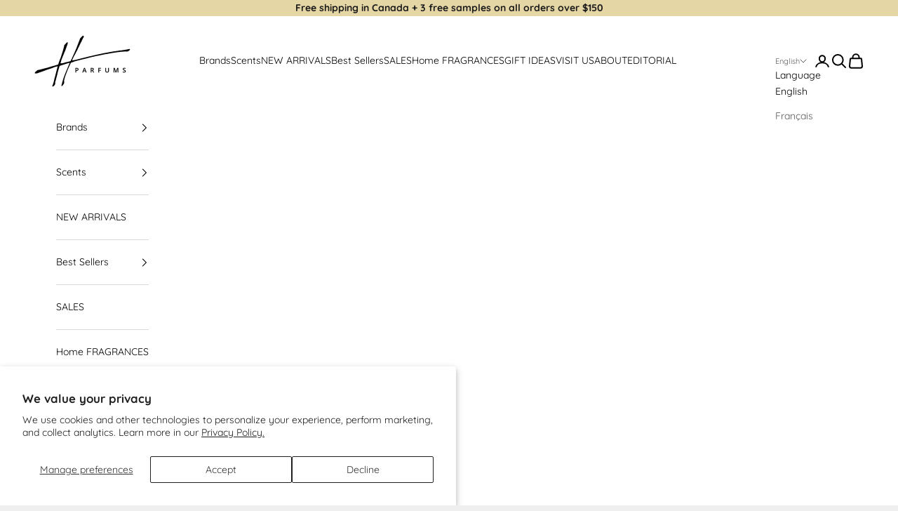

--- FILE ---
content_type: text/html; charset=utf-8
request_url: https://hparfums.com/products/incense-oud
body_size: 52275
content:
<!doctype html>

<html lang="en" dir="ltr">
  <head>
    <meta charset="utf-8">
    <meta name="viewport" content="width=device-width, initial-scale=1.0, height=device-height, minimum-scale=1.0, maximum-scale=5.0">

    <title>Incense Oud - Nicolaï | H Parfums</title><meta name="description" content="Nicolaï Incense Oud pays tribute to the Arabian Nights. Get 3 free Perfume samples with a purchase of 150$ and more."><link rel="shortcut icon" href="//hparfums.com/cdn/shop/files/Favicon_H-parfums_f9bd88ed-f092-4158-8f00-c76a86a88305.png?v=1628706473&width=96">
      <link rel="apple-touch-icon" href="//hparfums.com/cdn/shop/files/Favicon_H-parfums_f9bd88ed-f092-4158-8f00-c76a86a88305.png?v=1628706473&width=180"><link rel="preconnect" href="https://fonts.shopifycdn.com" crossorigin><link rel="preload" href="//hparfums.com/cdn/fonts/instrument_sans/instrumentsans_n4.db86542ae5e1596dbdb28c279ae6c2086c4c5bfa.woff2" as="font" type="font/woff2" crossorigin><link rel="preload" href="//hparfums.com/cdn/fonts/quicksand/quicksand_n4.bf8322a9d1da765aa396ad7b6eeb81930a6214de.woff2" as="font" type="font/woff2" crossorigin><meta property="og:type" content="product">
  <meta property="og:title" content="Incense Oud">
  <meta property="product:price:amount" content="10.50">
  <meta property="product:price:currency" content="CAD">
  <meta property="product:availability" content="in stock"><meta property="og:image" content="http://hparfums.com/cdn/shop/products/Nicolai_CC_88-Incense-Oud.jpg?v=1628697703&width=2048">
  <meta property="og:image:secure_url" content="https://hparfums.com/cdn/shop/products/Nicolai_CC_88-Incense-Oud.jpg?v=1628697703&width=2048">
  <meta property="og:image:width" content="2500">
  <meta property="og:image:height" content="3750"><meta property="og:description" content="Nicolaï Incense Oud pays tribute to the Arabian Nights. Get 3 free Perfume samples with a purchase of 150$ and more."><meta property="og:url" content="https://hparfums.com/products/incense-oud">
<meta property="og:site_name" content="H Parfums"><meta name="twitter:card" content="summary"><meta name="twitter:title" content="Incense Oud">
  <meta name="twitter:description" content="By perfumer Patricia de NicolaïNicolaï
Woody, OrientalFor Men &amp;amp; Women
This is the fragrance of the Arabian Nights with its exceptional chord based on the most literal Oman incense, smoky and penetrating as if wafting through the churches of yesteryear, and Cambodian oud. The soaring of artemisia and coriander breathes freshness on an ample fruity liquor note which is warmed by the woody middle note – oud but with cedar and patchouli. The leathery animal base notes prolong the hypnotic effect of wood and incense.
A warm woody perfume where oud and patchouli blend harmoniously."><meta name="twitter:image" content="https://hparfums.com/cdn/shop/products/Nicolai_CC_88-Incense-Oud.jpg?crop=center&height=1200&v=1628697703&width=1200">
  <meta name="twitter:image:alt" content="Nicolaï Incense Oud 100ML"><script async crossorigin fetchpriority="high" src="/cdn/shopifycloud/importmap-polyfill/es-modules-shim.2.4.0.js"></script>
<script type="application/ld+json">{"@context":"http:\/\/schema.org\/","@id":"\/products\/incense-oud#product","@type":"ProductGroup","brand":{"@type":"Brand","name":"Nicolaï"},"category":"Perfumes \u0026 Colognes","description":"By perfumer Patricia de NicolaïNicolaï\nWoody, OrientalFor Men \u0026amp; Women\nThis is the fragrance of the Arabian Nights with its exceptional chord based on the most literal Oman incense, smoky and penetrating as if wafting through the churches of yesteryear, and Cambodian oud. The soaring of artemisia and coriander breathes freshness on an ample fruity liquor note which is warmed by the woody middle note – oud but with cedar and patchouli. The leathery animal base notes prolong the hypnotic effect of wood and incense.\nA warm woody perfume where oud and patchouli blend harmoniously.","hasVariant":[{"@id":"\/products\/incense-oud?variant=40342050701464#variant","@type":"Product","image":"https:\/\/hparfums.com\/cdn\/shop\/products\/Nicolai_CC_88-Incense-Oud.jpg?v=1628697703\u0026width=1920","name":"Incense Oud - 100 ml","offers":{"@id":"\/products\/incense-oud?variant=40342050701464#offer","@type":"Offer","availability":"http:\/\/schema.org\/OutOfStock","price":"337.00","priceCurrency":"CAD","url":"https:\/\/hparfums.com\/products\/incense-oud?variant=40342050701464"},"sku":"NIC_INCENS_100"},{"@id":"\/products\/incense-oud?variant=40342050734232#variant","@type":"Product","image":"https:\/\/hparfums.com\/cdn\/shop\/products\/Nicolai_CC_88-Incense-Oud.jpg?v=1628697703\u0026width=1920","name":"Incense Oud - 30 ml","offers":{"@id":"\/products\/incense-oud?variant=40342050734232#offer","@type":"Offer","availability":"http:\/\/schema.org\/OutOfStock","price":"152.00","priceCurrency":"CAD","url":"https:\/\/hparfums.com\/products\/incense-oud?variant=40342050734232"},"sku":"NIC_INCENS_30"},{"@id":"\/products\/incense-oud?variant=42629896995037#variant","@type":"Product","image":"https:\/\/hparfums.com\/cdn\/shop\/files\/Echantillon_2_ml-sample.png?v=1768946708\u0026width=1920","name":"Incense Oud - 2 ml sample","offers":{"@id":"\/products\/incense-oud?variant=42629896995037#offer","@type":"Offer","availability":"http:\/\/schema.org\/InStock","price":"10.50","priceCurrency":"CAD","url":"https:\/\/hparfums.com\/products\/incense-oud?variant=42629896995037"},"sku":"NIC_INCENS_2S"}],"name":"Incense Oud","productGroupID":"6854142263448","url":"https:\/\/hparfums.com\/products\/incense-oud"}</script><script type="application/ld+json">
  {
    "@context": "https://schema.org",
    "@type": "BreadcrumbList",
    "itemListElement": [{
        "@type": "ListItem",
        "position": 1,
        "name": "Home",
        "item": "https://hparfums.com"
      },{
            "@type": "ListItem",
            "position": 2,
            "name": "Incense Oud",
            "item": "https://hparfums.com/products/incense-oud"
          }]
  }
</script><style>/* Typography (heading) */
  @font-face {
  font-family: "Instrument Sans";
  font-weight: 400;
  font-style: normal;
  font-display: fallback;
  src: url("//hparfums.com/cdn/fonts/instrument_sans/instrumentsans_n4.db86542ae5e1596dbdb28c279ae6c2086c4c5bfa.woff2") format("woff2"),
       url("//hparfums.com/cdn/fonts/instrument_sans/instrumentsans_n4.510f1b081e58d08c30978f465518799851ef6d8b.woff") format("woff");
}

@font-face {
  font-family: "Instrument Sans";
  font-weight: 400;
  font-style: italic;
  font-display: fallback;
  src: url("//hparfums.com/cdn/fonts/instrument_sans/instrumentsans_i4.028d3c3cd8d085648c808ceb20cd2fd1eb3560e5.woff2") format("woff2"),
       url("//hparfums.com/cdn/fonts/instrument_sans/instrumentsans_i4.7e90d82df8dee29a99237cd19cc529d2206706a2.woff") format("woff");
}

/* Typography (body) */
  @font-face {
  font-family: Quicksand;
  font-weight: 400;
  font-style: normal;
  font-display: fallback;
  src: url("//hparfums.com/cdn/fonts/quicksand/quicksand_n4.bf8322a9d1da765aa396ad7b6eeb81930a6214de.woff2") format("woff2"),
       url("//hparfums.com/cdn/fonts/quicksand/quicksand_n4.fa4cbd232d3483059e72b11f7239959a64c98426.woff") format("woff");
}

@font-face {
  font-family: Quicksand;
  font-weight: 700;
  font-style: normal;
  font-display: fallback;
  src: url("//hparfums.com/cdn/fonts/quicksand/quicksand_n7.d375fe11182475f82f7bb6306a0a0e4018995610.woff2") format("woff2"),
       url("//hparfums.com/cdn/fonts/quicksand/quicksand_n7.8ac2ae2fc4b90ef79aaa7aedb927d39f9f9aa3f4.woff") format("woff");
}

:root {
    /* Container */
    --container-max-width: 100%;
    --container-xxs-max-width: 27.5rem; /* 440px */
    --container-xs-max-width: 42.5rem; /* 680px */
    --container-sm-max-width: 61.25rem; /* 980px */
    --container-md-max-width: 71.875rem; /* 1150px */
    --container-lg-max-width: 78.75rem; /* 1260px */
    --container-xl-max-width: 85rem; /* 1360px */
    --container-gutter: 1.25rem;

    --section-vertical-spacing: 2.5rem;
    --section-vertical-spacing-tight:2.5rem;

    --section-stack-gap:2.25rem;
    --section-stack-gap-tight:2.25rem;

    /* Form settings */
    --form-gap: 1.25rem; /* Gap between fieldset and submit button */
    --fieldset-gap: 1rem; /* Gap between each form input within a fieldset */
    --form-control-gap: 0.625rem; /* Gap between input and label (ignored for floating label) */
    --checkbox-control-gap: 0.75rem; /* Horizontal gap between checkbox and its associated label */
    --input-padding-block: 0.65rem; /* Vertical padding for input, textarea and native select */
    --input-padding-inline: 0.8rem; /* Horizontal padding for input, textarea and native select */
    --checkbox-size: 0.875rem; /* Size (width and height) for checkbox */

    /* Other sizes */
    --sticky-area-height: calc(var(--announcement-bar-is-sticky, 0) * var(--announcement-bar-height, 0px) + var(--header-is-sticky, 0) * var(--header-is-visible, 1) * var(--header-height, 0px));

    /* RTL support */
    --transform-logical-flip: 1;
    --transform-origin-start: left;
    --transform-origin-end: right;

    /**
     * ---------------------------------------------------------------------
     * TYPOGRAPHY
     * ---------------------------------------------------------------------
     */

    /* Font properties */
    --heading-font-family: "Instrument Sans", sans-serif;
    --heading-font-weight: 400;
    --heading-font-style: normal;
    --heading-text-transform: uppercase;
    --heading-letter-spacing: 0.18em;
    --text-font-family: Quicksand, sans-serif;
    --text-font-weight: 400;
    --text-font-style: normal;
    --text-letter-spacing: 0.0em;
    --button-font: var(--text-font-style) var(--text-font-weight) var(--text-sm) / 1.65 var(--text-font-family);
    --button-text-transform: uppercase;
    --button-letter-spacing: 0.18em;

    /* Font sizes */--text-heading-size-factor: 1;
    --text-h1: max(0.6875rem, clamp(1.375rem, 1.146341463414634rem + 0.975609756097561vw, 2rem) * var(--text-heading-size-factor));
    --text-h2: max(0.6875rem, clamp(1.25rem, 1.0670731707317074rem + 0.7804878048780488vw, 1.75rem) * var(--text-heading-size-factor));
    --text-h3: max(0.6875rem, clamp(1.125rem, 1.0335365853658536rem + 0.3902439024390244vw, 1.375rem) * var(--text-heading-size-factor));
    --text-h4: max(0.6875rem, clamp(1rem, 0.9542682926829268rem + 0.1951219512195122vw, 1.125rem) * var(--text-heading-size-factor));
    --text-h5: calc(0.875rem * var(--text-heading-size-factor));
    --text-h6: calc(0.75rem * var(--text-heading-size-factor));

    --text-xs: 1.0rem;
    --text-sm: 1.0625rem;
    --text-base: 1.125rem;
    --text-lg: 1.25rem;
    --text-xl: 1.125rem;

    /* Rounded variables (used for border radius) */
    --rounded-full: 9999px;
    --button-border-radius: 0.0rem;
    --input-border-radius: 0.0rem;

    /* Box shadow */
    --shadow-sm: 0 2px 8px rgb(0 0 0 / 0.05);
    --shadow: 0 5px 15px rgb(0 0 0 / 0.05);
    --shadow-md: 0 5px 30px rgb(0 0 0 / 0.05);
    --shadow-block: px px px rgb(var(--text-primary) / 0.0);

    /**
     * ---------------------------------------------------------------------
     * OTHER
     * ---------------------------------------------------------------------
     */

    --checkmark-svg-url: url(//hparfums.com/cdn/shop/t/48/assets/checkmark.svg?v=77552481021870063511767687308);
    --cursor-zoom-in-svg-url: url(//hparfums.com/cdn/shop/t/48/assets/cursor-zoom-in.svg?v=27459622427228662151767844178);
  }

  [dir="rtl"]:root {
    /* RTL support */
    --transform-logical-flip: -1;
    --transform-origin-start: right;
    --transform-origin-end: left;
  }

  @media screen and (min-width: 700px) {
    :root {
      /* Typography (font size) */
      --text-xs: 0.75rem;
      --text-sm: 0.8125rem;
      --text-base: 0.875rem;
      --text-lg: 1.0rem;
      --text-xl: 1.25rem;

      /* Spacing settings */
      --container-gutter: 2rem;
    }
  }

  @media screen and (min-width: 1000px) {
    :root {
      /* Spacing settings */
      --container-gutter: 3rem;

      --section-vertical-spacing: 4rem;
      --section-vertical-spacing-tight: 4rem;

      --section-stack-gap:3rem;
      --section-stack-gap-tight:3rem;
    }
  }:root {/* Overlay used for modal */
    --page-overlay: 0 0 0 / 0.4;

    /* We use the first scheme background as default */
    --page-background: ;

    /* Product colors */
    --on-sale-text: 227 44 43;
    --on-sale-badge-background: 227 44 43;
    --on-sale-badge-text: 255 255 255;
    --sold-out-badge-background: 239 239 239;
    --sold-out-badge-text: 0 0 0 / 0.65;
    --custom-badge-background: 28 28 28;
    --custom-badge-text: 255 255 255;
    --star-color: 28 28 28;

    /* Status colors */
    --success-background: 209 227 222;
    --success-text: 34 123 99;
    --warning-background: 253 241 224;
    --warning-text: 237 138 0;
    --error-background: 243 204 204;
    --error-text: 203 43 43;
  }.color-scheme--scheme-1 {
      /* Color settings */--accent: 28 28 28;
      --text-color: 0 0 0;
      --background: 239 239 239 / 1.0;
      --background-without-opacity: 239 239 239;
      --background-gradient: ;--border-color: 203 203 203;/* Button colors */
      --button-background: 28 28 28;
      --button-text-color: 255 255 255;

      /* Circled buttons */
      --circle-button-background: 255 255 255;
      --circle-button-text-color: 28 28 28;
    }.shopify-section:has(.section-spacing.color-scheme--bg-609ecfcfee2f667ac6c12366fc6ece56) + .shopify-section:has(.section-spacing.color-scheme--bg-609ecfcfee2f667ac6c12366fc6ece56:not(.bordered-section)) .section-spacing {
      padding-block-start: 0;
    }.color-scheme--scheme-2 {
      /* Color settings */--accent: 28 28 28;
      --text-color: 0 0 0;
      --background: 255 255 255 / 1.0;
      --background-without-opacity: 255 255 255;
      --background-gradient: ;--border-color: 217 217 217;/* Button colors */
      --button-background: 28 28 28;
      --button-text-color: 255 255 255;

      /* Circled buttons */
      --circle-button-background: 255 255 255;
      --circle-button-text-color: 28 28 28;
    }.shopify-section:has(.section-spacing.color-scheme--bg-54922f2e920ba8346f6dc0fba343d673) + .shopify-section:has(.section-spacing.color-scheme--bg-54922f2e920ba8346f6dc0fba343d673:not(.bordered-section)) .section-spacing {
      padding-block-start: 0;
    }.color-scheme--scheme-3 {
      /* Color settings */--accent: 255 255 255;
      --text-color: 255 255 255;
      --background: 28 28 28 / 1.0;
      --background-without-opacity: 28 28 28;
      --background-gradient: ;--border-color: 62 62 62;/* Button colors */
      --button-background: 255 255 255;
      --button-text-color: 28 28 28;

      /* Circled buttons */
      --circle-button-background: 255 255 255;
      --circle-button-text-color: 28 28 28;
    }.shopify-section:has(.section-spacing.color-scheme--bg-c1f8cb21047e4797e94d0969dc5d1e44) + .shopify-section:has(.section-spacing.color-scheme--bg-c1f8cb21047e4797e94d0969dc5d1e44:not(.bordered-section)) .section-spacing {
      padding-block-start: 0;
    }.color-scheme--scheme-4 {
      /* Color settings */--accent: 255 255 255;
      --text-color: 0 0 0;
      --background: 229 214 165 / 1.0;
      --background-without-opacity: 229 214 165;
      --background-gradient: linear-gradient(180deg, rgba(251, 243, 51, 1), rgba(NaN, NaN, NaN, 0) 3%, rgba(48, 145, 211, 1) 100%);--border-color: 0 0 0 / 0.15;/* Button colors */
      --button-background: 255 255 255;
      --button-text-color: 28 28 28;

      /* Circled buttons */
      --circle-button-background: 255 255 255;
      --circle-button-text-color: 28 28 28;
    }.shopify-section:has(.section-spacing.color-scheme--bg-b5ab955fa75a9e7838aed0131b276480) + .shopify-section:has(.section-spacing.color-scheme--bg-b5ab955fa75a9e7838aed0131b276480:not(.bordered-section)) .section-spacing {
      padding-block-start: 0;
    }.color-scheme--scheme-eac5e4b0-bb77-4f91-8fad-03e5dd6c3a51 {
      /* Color settings */--accent: 28 28 28;
      --text-color: 255 255 255;
      --background: 90 70 51 / 1.0;
      --background-without-opacity: 90 70 51;
      --background-gradient: ;--border-color: 115 98 82;/* Button colors */
      --button-background: 28 28 28;
      --button-text-color: 255 255 255;

      /* Circled buttons */
      --circle-button-background: 255 255 255;
      --circle-button-text-color: 28 28 28;
    }.shopify-section:has(.section-spacing.color-scheme--bg-0cefd1109ea93f1021b6a7144a11f9e9) + .shopify-section:has(.section-spacing.color-scheme--bg-0cefd1109ea93f1021b6a7144a11f9e9:not(.bordered-section)) .section-spacing {
      padding-block-start: 0;
    }.color-scheme--scheme-56e70c27-e8b6-41ca-b2c4-02e384b91d9e {
      /* Color settings */--accent: 28 28 28;
      --text-color: 255 255 255;
      --background: 184 177 167 / 1.0;
      --background-without-opacity: 184 177 167;
      --background-gradient: ;--border-color: 195 189 180;/* Button colors */
      --button-background: 28 28 28;
      --button-text-color: 255 255 255;

      /* Circled buttons */
      --circle-button-background: 255 255 255;
      --circle-button-text-color: 28 28 28;
    }.shopify-section:has(.section-spacing.color-scheme--bg-bd27b33f34232e4fb5887b4125b36b29) + .shopify-section:has(.section-spacing.color-scheme--bg-bd27b33f34232e4fb5887b4125b36b29:not(.bordered-section)) .section-spacing {
      padding-block-start: 0;
    }.color-scheme--scheme-aebe6043-002a-4c53-9fd1-2c1a91c769c9 {
      /* Color settings */--accent: 28 28 28;
      --text-color: 28 28 28;
      --background: 229 214 165 / 1.0;
      --background-without-opacity: 229 214 165;
      --background-gradient: ;--border-color: 199 186 144;/* Button colors */
      --button-background: 28 28 28;
      --button-text-color: 255 255 255;

      /* Circled buttons */
      --circle-button-background: 255 255 255;
      --circle-button-text-color: 28 28 28;
    }.shopify-section:has(.section-spacing.color-scheme--bg-4e1308a7f6607e57b31b33ec9fc41e90) + .shopify-section:has(.section-spacing.color-scheme--bg-4e1308a7f6607e57b31b33ec9fc41e90:not(.bordered-section)) .section-spacing {
      padding-block-start: 0;
    }.color-scheme--scheme-e93c0e46-a89b-47a9-8ba8-2f98d5f39889 {
      /* Color settings */--accent: 28 28 28;
      --text-color: 47 42 51;
      --background: 211 184 140 / 1.0;
      --background-without-opacity: 211 184 140;
      --background-gradient: ;--border-color: 186 163 127;/* Button colors */
      --button-background: 28 28 28;
      --button-text-color: 255 255 255;

      /* Circled buttons */
      --circle-button-background: 255 255 255;
      --circle-button-text-color: 28 28 28;
    }.shopify-section:has(.section-spacing.color-scheme--bg-15478e0ba797baa7a6e560b2f4938dd4) + .shopify-section:has(.section-spacing.color-scheme--bg-15478e0ba797baa7a6e560b2f4938dd4:not(.bordered-section)) .section-spacing {
      padding-block-start: 0;
    }.color-scheme--scheme-645aca0c-8805-4744-8567-2ae1fceb502f {
      /* Color settings */--accent: 28 28 28;
      --text-color: 28 28 28;
      --background: 245 240 230 / 1.0;
      --background-without-opacity: 245 240 230;
      --background-gradient: ;--border-color: 212 208 200;/* Button colors */
      --button-background: 28 28 28;
      --button-text-color: 255 255 255;

      /* Circled buttons */
      --circle-button-background: 255 255 255;
      --circle-button-text-color: 28 28 28;
    }.shopify-section:has(.section-spacing.color-scheme--bg-c647762ef66c35717ff63babb377f26b) + .shopify-section:has(.section-spacing.color-scheme--bg-c647762ef66c35717ff63babb377f26b:not(.bordered-section)) .section-spacing {
      padding-block-start: 0;
    }.color-scheme--dialog {
      /* Color settings */--accent: 28 28 28;
      --text-color: 0 0 0;
      --background: 255 255 255 / 1.0;
      --background-without-opacity: 255 255 255;
      --background-gradient: ;--border-color: 217 217 217;/* Button colors */
      --button-background: 28 28 28;
      --button-text-color: 255 255 255;

      /* Circled buttons */
      --circle-button-background: 255 255 255;
      --circle-button-text-color: 28 28 28;
    }
</style><script>
  // This allows to expose several variables to the global scope, to be used in scripts
  window.themeVariables = {
    settings: {
      showPageTransition: null,
      pageType: "product",
      moneyFormat: "${{amount}}",
      moneyWithCurrencyFormat: "${{amount}} CAD",
      currencyCodeEnabled: false,
      cartType: "drawer",
      staggerMenuApparition: true
    },

    strings: {
      addedToCart: "Added to your cart!",
      closeGallery: "Close gallery",
      zoomGallery: "Zoom picture",
      errorGallery: "Image cannot be loaded",
      shippingEstimatorNoResults: "Sorry, we do not ship to your address.",
      shippingEstimatorOneResult: "There is one shipping rate for your address:",
      shippingEstimatorMultipleResults: "There are several shipping rates for your address:",
      shippingEstimatorError: "One or more error occurred while retrieving shipping rates:",
      next: "Next",
      previous: "Previous"
    },

    mediaQueries: {
      'sm': 'screen and (min-width: 700px)',
      'md': 'screen and (min-width: 1000px)',
      'lg': 'screen and (min-width: 1150px)',
      'xl': 'screen and (min-width: 1400px)',
      '2xl': 'screen and (min-width: 1600px)',
      'sm-max': 'screen and (max-width: 699px)',
      'md-max': 'screen and (max-width: 999px)',
      'lg-max': 'screen and (max-width: 1149px)',
      'xl-max': 'screen and (max-width: 1399px)',
      '2xl-max': 'screen and (max-width: 1599px)',
      'motion-safe': '(prefers-reduced-motion: no-preference)',
      'motion-reduce': '(prefers-reduced-motion: reduce)',
      'supports-hover': 'screen and (pointer: fine)',
      'supports-touch': 'screen and (hover: none)'
    }
  };</script><script type="importmap">{
        "imports": {
          "vendor": "//hparfums.com/cdn/shop/t/48/assets/vendor.min.js?v=166833309358212501051767687308",
          "theme": "//hparfums.com/cdn/shop/t/48/assets/theme.js?v=90049659455851710971767687308",
          "photoswipe": "//hparfums.com/cdn/shop/t/48/assets/photoswipe.min.js?v=13374349288281597431767687308"
        }
      }
    </script>

    <script type="module" src="//hparfums.com/cdn/shop/t/48/assets/vendor.min.js?v=166833309358212501051767687308"></script>
    <script type="module" src="//hparfums.com/cdn/shop/t/48/assets/theme.js?v=90049659455851710971767687308"></script>

    <script>window.performance && window.performance.mark && window.performance.mark('shopify.content_for_header.start');</script><meta name="facebook-domain-verification" content="2i984q8irxnrl82zel2wwiq6z26zkp">
<meta name="facebook-domain-verification" content="mh4p8us1eeqn83sdd1877pqrpimq8e">
<meta name="google-site-verification" content="AyrQLDte79Rkzu_dqUR7UmVFZfb-Aw_8qpnW6YeDyCo">
<meta id="shopify-digital-wallet" name="shopify-digital-wallet" content="/57317851288/digital_wallets/dialog">
<meta name="shopify-checkout-api-token" content="ed95c959b14675fb185dfc563deb10b3">
<meta id="in-context-paypal-metadata" data-shop-id="57317851288" data-venmo-supported="false" data-environment="production" data-locale="en_US" data-paypal-v4="true" data-currency="CAD">
<link rel="alternate" hreflang="x-default" href="https://hparfums.com/products/incense-oud">
<link rel="alternate" hreflang="en" href="https://hparfums.com/products/incense-oud">
<link rel="alternate" hreflang="fr" href="https://hparfums.com/fr/products/incense-oud">
<link rel="alternate" type="application/json+oembed" href="https://hparfums.com/products/incense-oud.oembed">
<script async="async" src="/checkouts/internal/preloads.js?locale=en-CA"></script>
<link rel="preconnect" href="https://shop.app" crossorigin="anonymous">
<script async="async" src="https://shop.app/checkouts/internal/preloads.js?locale=en-CA&shop_id=57317851288" crossorigin="anonymous"></script>
<script id="apple-pay-shop-capabilities" type="application/json">{"shopId":57317851288,"countryCode":"CA","currencyCode":"CAD","merchantCapabilities":["supports3DS"],"merchantId":"gid:\/\/shopify\/Shop\/57317851288","merchantName":"H Parfums","requiredBillingContactFields":["postalAddress","email","phone"],"requiredShippingContactFields":["postalAddress","email","phone"],"shippingType":"shipping","supportedNetworks":["visa","masterCard","amex","interac","jcb"],"total":{"type":"pending","label":"H Parfums","amount":"1.00"},"shopifyPaymentsEnabled":true,"supportsSubscriptions":true}</script>
<script id="shopify-features" type="application/json">{"accessToken":"ed95c959b14675fb185dfc563deb10b3","betas":["rich-media-storefront-analytics"],"domain":"hparfums.com","predictiveSearch":true,"shopId":57317851288,"locale":"en"}</script>
<script>var Shopify = Shopify || {};
Shopify.shop = "h-parfums.myshopify.com";
Shopify.locale = "en";
Shopify.currency = {"active":"CAD","rate":"1.0"};
Shopify.country = "CA";
Shopify.theme = {"name":"5 janvier 2025","id":157706322141,"schema_name":"Prestige","schema_version":"10.6.0","theme_store_id":855,"role":"main"};
Shopify.theme.handle = "null";
Shopify.theme.style = {"id":null,"handle":null};
Shopify.cdnHost = "hparfums.com/cdn";
Shopify.routes = Shopify.routes || {};
Shopify.routes.root = "/";</script>
<script type="module">!function(o){(o.Shopify=o.Shopify||{}).modules=!0}(window);</script>
<script>!function(o){function n(){var o=[];function n(){o.push(Array.prototype.slice.apply(arguments))}return n.q=o,n}var t=o.Shopify=o.Shopify||{};t.loadFeatures=n(),t.autoloadFeatures=n()}(window);</script>
<script>
  window.ShopifyPay = window.ShopifyPay || {};
  window.ShopifyPay.apiHost = "shop.app\/pay";
  window.ShopifyPay.redirectState = null;
</script>
<script id="shop-js-analytics" type="application/json">{"pageType":"product"}</script>
<script defer="defer" async type="module" src="//hparfums.com/cdn/shopifycloud/shop-js/modules/v2/client.init-shop-cart-sync_BdyHc3Nr.en.esm.js"></script>
<script defer="defer" async type="module" src="//hparfums.com/cdn/shopifycloud/shop-js/modules/v2/chunk.common_Daul8nwZ.esm.js"></script>
<script type="module">
  await import("//hparfums.com/cdn/shopifycloud/shop-js/modules/v2/client.init-shop-cart-sync_BdyHc3Nr.en.esm.js");
await import("//hparfums.com/cdn/shopifycloud/shop-js/modules/v2/chunk.common_Daul8nwZ.esm.js");

  window.Shopify.SignInWithShop?.initShopCartSync?.({"fedCMEnabled":true,"windoidEnabled":true});

</script>
<script>
  window.Shopify = window.Shopify || {};
  if (!window.Shopify.featureAssets) window.Shopify.featureAssets = {};
  window.Shopify.featureAssets['shop-js'] = {"shop-cart-sync":["modules/v2/client.shop-cart-sync_QYOiDySF.en.esm.js","modules/v2/chunk.common_Daul8nwZ.esm.js"],"init-fed-cm":["modules/v2/client.init-fed-cm_DchLp9rc.en.esm.js","modules/v2/chunk.common_Daul8nwZ.esm.js"],"shop-button":["modules/v2/client.shop-button_OV7bAJc5.en.esm.js","modules/v2/chunk.common_Daul8nwZ.esm.js"],"init-windoid":["modules/v2/client.init-windoid_DwxFKQ8e.en.esm.js","modules/v2/chunk.common_Daul8nwZ.esm.js"],"shop-cash-offers":["modules/v2/client.shop-cash-offers_DWtL6Bq3.en.esm.js","modules/v2/chunk.common_Daul8nwZ.esm.js","modules/v2/chunk.modal_CQq8HTM6.esm.js"],"shop-toast-manager":["modules/v2/client.shop-toast-manager_CX9r1SjA.en.esm.js","modules/v2/chunk.common_Daul8nwZ.esm.js"],"init-shop-email-lookup-coordinator":["modules/v2/client.init-shop-email-lookup-coordinator_UhKnw74l.en.esm.js","modules/v2/chunk.common_Daul8nwZ.esm.js"],"pay-button":["modules/v2/client.pay-button_DzxNnLDY.en.esm.js","modules/v2/chunk.common_Daul8nwZ.esm.js"],"avatar":["modules/v2/client.avatar_BTnouDA3.en.esm.js"],"init-shop-cart-sync":["modules/v2/client.init-shop-cart-sync_BdyHc3Nr.en.esm.js","modules/v2/chunk.common_Daul8nwZ.esm.js"],"shop-login-button":["modules/v2/client.shop-login-button_D8B466_1.en.esm.js","modules/v2/chunk.common_Daul8nwZ.esm.js","modules/v2/chunk.modal_CQq8HTM6.esm.js"],"init-customer-accounts-sign-up":["modules/v2/client.init-customer-accounts-sign-up_C8fpPm4i.en.esm.js","modules/v2/client.shop-login-button_D8B466_1.en.esm.js","modules/v2/chunk.common_Daul8nwZ.esm.js","modules/v2/chunk.modal_CQq8HTM6.esm.js"],"init-shop-for-new-customer-accounts":["modules/v2/client.init-shop-for-new-customer-accounts_CVTO0Ztu.en.esm.js","modules/v2/client.shop-login-button_D8B466_1.en.esm.js","modules/v2/chunk.common_Daul8nwZ.esm.js","modules/v2/chunk.modal_CQq8HTM6.esm.js"],"init-customer-accounts":["modules/v2/client.init-customer-accounts_dRgKMfrE.en.esm.js","modules/v2/client.shop-login-button_D8B466_1.en.esm.js","modules/v2/chunk.common_Daul8nwZ.esm.js","modules/v2/chunk.modal_CQq8HTM6.esm.js"],"shop-follow-button":["modules/v2/client.shop-follow-button_CkZpjEct.en.esm.js","modules/v2/chunk.common_Daul8nwZ.esm.js","modules/v2/chunk.modal_CQq8HTM6.esm.js"],"lead-capture":["modules/v2/client.lead-capture_BntHBhfp.en.esm.js","modules/v2/chunk.common_Daul8nwZ.esm.js","modules/v2/chunk.modal_CQq8HTM6.esm.js"],"checkout-modal":["modules/v2/client.checkout-modal_CfxcYbTm.en.esm.js","modules/v2/chunk.common_Daul8nwZ.esm.js","modules/v2/chunk.modal_CQq8HTM6.esm.js"],"shop-login":["modules/v2/client.shop-login_Da4GZ2H6.en.esm.js","modules/v2/chunk.common_Daul8nwZ.esm.js","modules/v2/chunk.modal_CQq8HTM6.esm.js"],"payment-terms":["modules/v2/client.payment-terms_MV4M3zvL.en.esm.js","modules/v2/chunk.common_Daul8nwZ.esm.js","modules/v2/chunk.modal_CQq8HTM6.esm.js"]};
</script>
<script id="__st">var __st={"a":57317851288,"offset":-18000,"reqid":"f7950136-6a07-4468-bfb4-9902d3106939-1769007541","pageurl":"hparfums.com\/products\/incense-oud","u":"41b6471823b0","p":"product","rtyp":"product","rid":6854142263448};</script>
<script>window.ShopifyPaypalV4VisibilityTracking = true;</script>
<script id="captcha-bootstrap">!function(){'use strict';const t='contact',e='account',n='new_comment',o=[[t,t],['blogs',n],['comments',n],[t,'customer']],c=[[e,'customer_login'],[e,'guest_login'],[e,'recover_customer_password'],[e,'create_customer']],r=t=>t.map((([t,e])=>`form[action*='/${t}']:not([data-nocaptcha='true']) input[name='form_type'][value='${e}']`)).join(','),a=t=>()=>t?[...document.querySelectorAll(t)].map((t=>t.form)):[];function s(){const t=[...o],e=r(t);return a(e)}const i='password',u='form_key',d=['recaptcha-v3-token','g-recaptcha-response','h-captcha-response',i],f=()=>{try{return window.sessionStorage}catch{return}},m='__shopify_v',_=t=>t.elements[u];function p(t,e,n=!1){try{const o=window.sessionStorage,c=JSON.parse(o.getItem(e)),{data:r}=function(t){const{data:e,action:n}=t;return t[m]||n?{data:e,action:n}:{data:t,action:n}}(c);for(const[e,n]of Object.entries(r))t.elements[e]&&(t.elements[e].value=n);n&&o.removeItem(e)}catch(o){console.error('form repopulation failed',{error:o})}}const l='form_type',E='cptcha';function T(t){t.dataset[E]=!0}const w=window,h=w.document,L='Shopify',v='ce_forms',y='captcha';let A=!1;((t,e)=>{const n=(g='f06e6c50-85a8-45c8-87d0-21a2b65856fe',I='https://cdn.shopify.com/shopifycloud/storefront-forms-hcaptcha/ce_storefront_forms_captcha_hcaptcha.v1.5.2.iife.js',D={infoText:'Protected by hCaptcha',privacyText:'Privacy',termsText:'Terms'},(t,e,n)=>{const o=w[L][v],c=o.bindForm;if(c)return c(t,g,e,D).then(n);var r;o.q.push([[t,g,e,D],n]),r=I,A||(h.body.append(Object.assign(h.createElement('script'),{id:'captcha-provider',async:!0,src:r})),A=!0)});var g,I,D;w[L]=w[L]||{},w[L][v]=w[L][v]||{},w[L][v].q=[],w[L][y]=w[L][y]||{},w[L][y].protect=function(t,e){n(t,void 0,e),T(t)},Object.freeze(w[L][y]),function(t,e,n,w,h,L){const[v,y,A,g]=function(t,e,n){const i=e?o:[],u=t?c:[],d=[...i,...u],f=r(d),m=r(i),_=r(d.filter((([t,e])=>n.includes(e))));return[a(f),a(m),a(_),s()]}(w,h,L),I=t=>{const e=t.target;return e instanceof HTMLFormElement?e:e&&e.form},D=t=>v().includes(t);t.addEventListener('submit',(t=>{const e=I(t);if(!e)return;const n=D(e)&&!e.dataset.hcaptchaBound&&!e.dataset.recaptchaBound,o=_(e),c=g().includes(e)&&(!o||!o.value);(n||c)&&t.preventDefault(),c&&!n&&(function(t){try{if(!f())return;!function(t){const e=f();if(!e)return;const n=_(t);if(!n)return;const o=n.value;o&&e.removeItem(o)}(t);const e=Array.from(Array(32),(()=>Math.random().toString(36)[2])).join('');!function(t,e){_(t)||t.append(Object.assign(document.createElement('input'),{type:'hidden',name:u})),t.elements[u].value=e}(t,e),function(t,e){const n=f();if(!n)return;const o=[...t.querySelectorAll(`input[type='${i}']`)].map((({name:t})=>t)),c=[...d,...o],r={};for(const[a,s]of new FormData(t).entries())c.includes(a)||(r[a]=s);n.setItem(e,JSON.stringify({[m]:1,action:t.action,data:r}))}(t,e)}catch(e){console.error('failed to persist form',e)}}(e),e.submit())}));const S=(t,e)=>{t&&!t.dataset[E]&&(n(t,e.some((e=>e===t))),T(t))};for(const o of['focusin','change'])t.addEventListener(o,(t=>{const e=I(t);D(e)&&S(e,y())}));const B=e.get('form_key'),M=e.get(l),P=B&&M;t.addEventListener('DOMContentLoaded',(()=>{const t=y();if(P)for(const e of t)e.elements[l].value===M&&p(e,B);[...new Set([...A(),...v().filter((t=>'true'===t.dataset.shopifyCaptcha))])].forEach((e=>S(e,t)))}))}(h,new URLSearchParams(w.location.search),n,t,e,['guest_login'])})(!0,!0)}();</script>
<script integrity="sha256-4kQ18oKyAcykRKYeNunJcIwy7WH5gtpwJnB7kiuLZ1E=" data-source-attribution="shopify.loadfeatures" defer="defer" src="//hparfums.com/cdn/shopifycloud/storefront/assets/storefront/load_feature-a0a9edcb.js" crossorigin="anonymous"></script>
<script crossorigin="anonymous" defer="defer" src="//hparfums.com/cdn/shopifycloud/storefront/assets/shopify_pay/storefront-65b4c6d7.js?v=20250812"></script>
<script data-source-attribution="shopify.dynamic_checkout.dynamic.init">var Shopify=Shopify||{};Shopify.PaymentButton=Shopify.PaymentButton||{isStorefrontPortableWallets:!0,init:function(){window.Shopify.PaymentButton.init=function(){};var t=document.createElement("script");t.src="https://hparfums.com/cdn/shopifycloud/portable-wallets/latest/portable-wallets.en.js",t.type="module",document.head.appendChild(t)}};
</script>
<script data-source-attribution="shopify.dynamic_checkout.buyer_consent">
  function portableWalletsHideBuyerConsent(e){var t=document.getElementById("shopify-buyer-consent"),n=document.getElementById("shopify-subscription-policy-button");t&&n&&(t.classList.add("hidden"),t.setAttribute("aria-hidden","true"),n.removeEventListener("click",e))}function portableWalletsShowBuyerConsent(e){var t=document.getElementById("shopify-buyer-consent"),n=document.getElementById("shopify-subscription-policy-button");t&&n&&(t.classList.remove("hidden"),t.removeAttribute("aria-hidden"),n.addEventListener("click",e))}window.Shopify?.PaymentButton&&(window.Shopify.PaymentButton.hideBuyerConsent=portableWalletsHideBuyerConsent,window.Shopify.PaymentButton.showBuyerConsent=portableWalletsShowBuyerConsent);
</script>
<script data-source-attribution="shopify.dynamic_checkout.cart.bootstrap">document.addEventListener("DOMContentLoaded",(function(){function t(){return document.querySelector("shopify-accelerated-checkout-cart, shopify-accelerated-checkout")}if(t())Shopify.PaymentButton.init();else{new MutationObserver((function(e,n){t()&&(Shopify.PaymentButton.init(),n.disconnect())})).observe(document.body,{childList:!0,subtree:!0})}}));
</script>
<script id='scb4127' type='text/javascript' async='' src='https://hparfums.com/cdn/shopifycloud/privacy-banner/storefront-banner.js'></script><link id="shopify-accelerated-checkout-styles" rel="stylesheet" media="screen" href="https://hparfums.com/cdn/shopifycloud/portable-wallets/latest/accelerated-checkout-backwards-compat.css" crossorigin="anonymous">
<style id="shopify-accelerated-checkout-cart">
        #shopify-buyer-consent {
  margin-top: 1em;
  display: inline-block;
  width: 100%;
}

#shopify-buyer-consent.hidden {
  display: none;
}

#shopify-subscription-policy-button {
  background: none;
  border: none;
  padding: 0;
  text-decoration: underline;
  font-size: inherit;
  cursor: pointer;
}

#shopify-subscription-policy-button::before {
  box-shadow: none;
}

      </style>

<script>window.performance && window.performance.mark && window.performance.mark('shopify.content_for_header.end');</script>
<link href="//hparfums.com/cdn/shop/t/48/assets/theme.css?v=108077897330313538141767687308" rel="stylesheet" type="text/css" media="all" />




  <!-- BEGIN app block: shopify://apps/judge-me-reviews/blocks/judgeme_core/61ccd3b1-a9f2-4160-9fe9-4fec8413e5d8 --><!-- Start of Judge.me Core -->






<link rel="dns-prefetch" href="https://cdnwidget.judge.me">
<link rel="dns-prefetch" href="https://cdn.judge.me">
<link rel="dns-prefetch" href="https://cdn1.judge.me">
<link rel="dns-prefetch" href="https://api.judge.me">

<script data-cfasync='false' class='jdgm-settings-script'>window.jdgmSettings={"pagination":5,"disable_web_reviews":false,"badge_no_review_text":"No reviews","badge_n_reviews_text":"{{ n }} review/reviews","hide_badge_preview_if_no_reviews":true,"badge_hide_text":false,"enforce_center_preview_badge":false,"widget_title":"Customer Reviews","widget_open_form_text":"Write a review","widget_close_form_text":"Cancel review","widget_refresh_page_text":"Refresh page","widget_summary_text":"Based on {{ number_of_reviews }} review/reviews","widget_no_review_text":"Be the first to write a review","widget_name_field_text":"Display name","widget_verified_name_field_text":"Verified Name (public)","widget_name_placeholder_text":"Display name","widget_required_field_error_text":"This field is required.","widget_email_field_text":"Email address","widget_verified_email_field_text":"Verified Email (private, can not be edited)","widget_email_placeholder_text":"Your email address","widget_email_field_error_text":"Please enter a valid email address.","widget_rating_field_text":"Rating","widget_review_title_field_text":"Review Title","widget_review_title_placeholder_text":"Give your review a title","widget_review_body_field_text":"Review content","widget_review_body_placeholder_text":"Start writing here...","widget_pictures_field_text":"Picture/Video (optional)","widget_submit_review_text":"Submit Review","widget_submit_verified_review_text":"Submit Verified Review","widget_submit_success_msg_with_auto_publish":"Thank you! Please refresh the page in a few moments to see your review. You can remove or edit your review by logging into \u003ca href='https://judge.me/login' target='_blank' rel='nofollow noopener'\u003eJudge.me\u003c/a\u003e","widget_submit_success_msg_no_auto_publish":"Thank you! Your review will be published as soon as it is approved by the shop admin. You can remove or edit your review by logging into \u003ca href='https://judge.me/login' target='_blank' rel='nofollow noopener'\u003eJudge.me\u003c/a\u003e","widget_show_default_reviews_out_of_total_text":"Showing {{ n_reviews_shown }} out of {{ n_reviews }} reviews.","widget_show_all_link_text":"Show all","widget_show_less_link_text":"Show less","widget_author_said_text":"{{ reviewer_name }} said:","widget_days_text":"{{ n }} days ago","widget_weeks_text":"{{ n }} week/weeks ago","widget_months_text":"{{ n }} month/months ago","widget_years_text":"{{ n }} year/years ago","widget_yesterday_text":"Yesterday","widget_today_text":"Today","widget_replied_text":"\u003e\u003e {{ shop_name }} replied:","widget_read_more_text":"Read more","widget_reviewer_name_as_initial":"","widget_rating_filter_color":"#fbcd0a","widget_rating_filter_see_all_text":"See all reviews","widget_sorting_most_recent_text":"Most Recent","widget_sorting_highest_rating_text":"Highest Rating","widget_sorting_lowest_rating_text":"Lowest Rating","widget_sorting_with_pictures_text":"Only Pictures","widget_sorting_most_helpful_text":"Most Helpful","widget_open_question_form_text":"Ask a question","widget_reviews_subtab_text":"Reviews","widget_questions_subtab_text":"Questions","widget_question_label_text":"Question","widget_answer_label_text":"Answer","widget_question_placeholder_text":"Write your question here","widget_submit_question_text":"Submit Question","widget_question_submit_success_text":"Thank you for your question! We will notify you once it gets answered.","verified_badge_text":"Verified","verified_badge_bg_color":"","verified_badge_text_color":"","verified_badge_placement":"left-of-reviewer-name","widget_review_max_height":"","widget_hide_border":false,"widget_social_share":false,"widget_thumb":false,"widget_review_location_show":false,"widget_location_format":"","all_reviews_include_out_of_store_products":true,"all_reviews_out_of_store_text":"(out of store)","all_reviews_pagination":100,"all_reviews_product_name_prefix_text":"about","enable_review_pictures":true,"enable_question_anwser":false,"widget_theme":"leex","review_date_format":"dd/mm/yy","default_sort_method":"most-recent","widget_product_reviews_subtab_text":"Product Reviews","widget_shop_reviews_subtab_text":"Shop Reviews","widget_other_products_reviews_text":"Reviews for other products","widget_store_reviews_subtab_text":"Store reviews","widget_no_store_reviews_text":"This store hasn't received any reviews yet","widget_web_restriction_product_reviews_text":"This product hasn't received any reviews yet","widget_no_items_text":"No items found","widget_show_more_text":"Show more","widget_write_a_store_review_text":"Write a Store Review","widget_other_languages_heading":"Reviews in Other Languages","widget_translate_review_text":"Translate review to {{ language }}","widget_translating_review_text":"Translating...","widget_show_original_translation_text":"Show original ({{ language }})","widget_translate_review_failed_text":"Review couldn't be translated.","widget_translate_review_retry_text":"Retry","widget_translate_review_try_again_later_text":"Try again later","show_product_url_for_grouped_product":false,"widget_sorting_pictures_first_text":"Pictures First","show_pictures_on_all_rev_page_mobile":false,"show_pictures_on_all_rev_page_desktop":false,"floating_tab_hide_mobile_install_preference":false,"floating_tab_button_name":"★ Reviews","floating_tab_title":"Let customers speak for us","floating_tab_button_color":"","floating_tab_button_background_color":"","floating_tab_url":"","floating_tab_url_enabled":false,"floating_tab_tab_style":"text","all_reviews_text_badge_text":"Customers rate us {{ shop.metafields.judgeme.all_reviews_rating | round: 1 }}/5 based on {{ shop.metafields.judgeme.all_reviews_count }} reviews.","all_reviews_text_badge_text_branded_style":"{{ shop.metafields.judgeme.all_reviews_rating | round: 1 }} out of 5 stars based on {{ shop.metafields.judgeme.all_reviews_count }} reviews","is_all_reviews_text_badge_a_link":false,"show_stars_for_all_reviews_text_badge":false,"all_reviews_text_badge_url":"","all_reviews_text_style":"branded","all_reviews_text_color_style":"judgeme_brand_color","all_reviews_text_color":"#108474","all_reviews_text_show_jm_brand":true,"featured_carousel_show_header":true,"featured_carousel_title":"Let customers speak for us","testimonials_carousel_title":"Customers are saying","videos_carousel_title":"Real customer stories","cards_carousel_title":"Customers are saying","featured_carousel_count_text":"from {{ n }} reviews","featured_carousel_add_link_to_all_reviews_page":false,"featured_carousel_url":"","featured_carousel_show_images":true,"featured_carousel_autoslide_interval":5,"featured_carousel_arrows_on_the_sides":false,"featured_carousel_height":250,"featured_carousel_width":80,"featured_carousel_image_size":0,"featured_carousel_image_height":250,"featured_carousel_arrow_color":"#eeeeee","verified_count_badge_style":"branded","verified_count_badge_orientation":"horizontal","verified_count_badge_color_style":"custom","verified_count_badge_color":"#131414","is_verified_count_badge_a_link":false,"verified_count_badge_url":"","verified_count_badge_show_jm_brand":true,"widget_rating_preset_default":5,"widget_first_sub_tab":"product-reviews","widget_show_histogram":false,"widget_histogram_use_custom_color":false,"widget_pagination_use_custom_color":false,"widget_star_use_custom_color":false,"widget_verified_badge_use_custom_color":false,"widget_write_review_use_custom_color":false,"picture_reminder_submit_button":"Upload Pictures","enable_review_videos":false,"mute_video_by_default":false,"widget_sorting_videos_first_text":"Videos First","widget_review_pending_text":"Pending","featured_carousel_items_for_large_screen":3,"social_share_options_order":"Facebook,Twitter","remove_microdata_snippet":true,"disable_json_ld":false,"enable_json_ld_products":false,"preview_badge_show_question_text":false,"preview_badge_no_question_text":"No questions","preview_badge_n_question_text":"{{ number_of_questions }} question/questions","qa_badge_show_icon":false,"qa_badge_position":"same-row","remove_judgeme_branding":false,"widget_add_search_bar":false,"widget_search_bar_placeholder":"Search","widget_sorting_verified_only_text":"Verified only","featured_carousel_theme":"default","featured_carousel_show_rating":true,"featured_carousel_show_title":true,"featured_carousel_show_body":true,"featured_carousel_show_date":false,"featured_carousel_show_reviewer":true,"featured_carousel_show_product":false,"featured_carousel_header_background_color":"#108474","featured_carousel_header_text_color":"#ffffff","featured_carousel_name_product_separator":"reviewed","featured_carousel_full_star_background":"#108474","featured_carousel_empty_star_background":"#dadada","featured_carousel_vertical_theme_background":"#f9fafb","featured_carousel_verified_badge_enable":true,"featured_carousel_verified_badge_color":"#108474","featured_carousel_border_style":"round","featured_carousel_review_line_length_limit":3,"featured_carousel_more_reviews_button_text":"Read more reviews","featured_carousel_view_product_button_text":"View product","all_reviews_page_load_reviews_on":"scroll","all_reviews_page_load_more_text":"Load More Reviews","disable_fb_tab_reviews":false,"enable_ajax_cdn_cache":false,"widget_advanced_speed_features":5,"widget_public_name_text":"displayed publicly like","default_reviewer_name":"John Smith","default_reviewer_name_has_non_latin":true,"widget_reviewer_anonymous":"Anonymous","medals_widget_title":"Judge.me Review Medals","medals_widget_background_color":"#ffffff","medals_widget_position":"footer_all_pages","medals_widget_border_color":"#f9fafb","medals_widget_verified_text_position":"left","medals_widget_use_monochromatic_version":true,"medals_widget_elements_color":"#707876","show_reviewer_avatar":true,"widget_invalid_yt_video_url_error_text":"Not a YouTube video URL","widget_max_length_field_error_text":"Please enter no more than {0} characters.","widget_show_country_flag":false,"widget_show_collected_via_shop_app":true,"widget_verified_by_shop_badge_style":"light","widget_verified_by_shop_text":"Verified by Shop","widget_show_photo_gallery":false,"widget_load_with_code_splitting":true,"widget_ugc_install_preference":false,"widget_ugc_title":"Made by us, Shared by you","widget_ugc_subtitle":"Tag us to see your picture featured in our page","widget_ugc_arrows_color":"#ffffff","widget_ugc_primary_button_text":"Buy Now","widget_ugc_primary_button_background_color":"#108474","widget_ugc_primary_button_text_color":"#ffffff","widget_ugc_primary_button_border_width":"0","widget_ugc_primary_button_border_style":"none","widget_ugc_primary_button_border_color":"#108474","widget_ugc_primary_button_border_radius":"25","widget_ugc_secondary_button_text":"Load More","widget_ugc_secondary_button_background_color":"#ffffff","widget_ugc_secondary_button_text_color":"#108474","widget_ugc_secondary_button_border_width":"2","widget_ugc_secondary_button_border_style":"solid","widget_ugc_secondary_button_border_color":"#108474","widget_ugc_secondary_button_border_radius":"25","widget_ugc_reviews_button_text":"View Reviews","widget_ugc_reviews_button_background_color":"#ffffff","widget_ugc_reviews_button_text_color":"#108474","widget_ugc_reviews_button_border_width":"2","widget_ugc_reviews_button_border_style":"solid","widget_ugc_reviews_button_border_color":"#108474","widget_ugc_reviews_button_border_radius":"25","widget_ugc_reviews_button_link_to":"judgeme-reviews-page","widget_ugc_show_post_date":true,"widget_ugc_max_width":"800","widget_rating_metafield_value_type":true,"widget_primary_color":"#108474","widget_enable_secondary_color":false,"widget_secondary_color":"#edf5f5","widget_summary_average_rating_text":"{{ average_rating }} out of 5","widget_media_grid_title":"Customer photos \u0026 videos","widget_media_grid_see_more_text":"See more","widget_round_style":false,"widget_show_product_medals":false,"widget_verified_by_judgeme_text":"Verified by Judge.me","widget_show_store_medals":true,"widget_verified_by_judgeme_text_in_store_medals":"Verified by Judge.me","widget_media_field_exceed_quantity_message":"Sorry, we can only accept {{ max_media }} for one review.","widget_media_field_exceed_limit_message":"{{ file_name }} is too large, please select a {{ media_type }} less than {{ size_limit }}MB.","widget_review_submitted_text":"Review Submitted!","widget_question_submitted_text":"Question Submitted!","widget_close_form_text_question":"Cancel","widget_write_your_answer_here_text":"Write your answer here","widget_enabled_branded_link":true,"widget_show_collected_by_judgeme":true,"widget_reviewer_name_color":"","widget_write_review_text_color":"","widget_write_review_bg_color":"","widget_collected_by_judgeme_text":"collected by Judge.me","widget_pagination_type":"standard","widget_load_more_text":"Load More","widget_load_more_color":"#108474","widget_full_review_text":"Full Review","widget_read_more_reviews_text":"Read More Reviews","widget_read_questions_text":"Read Questions","widget_questions_and_answers_text":"Questions \u0026 Answers","widget_verified_by_text":"Verified by","widget_verified_text":"Verified","widget_number_of_reviews_text":"{{ number_of_reviews }} reviews","widget_back_button_text":"Back","widget_next_button_text":"Next","widget_custom_forms_filter_button":"Filters","custom_forms_style":"horizontal","widget_show_review_information":false,"how_reviews_are_collected":"How reviews are collected?","widget_show_review_keywords":false,"widget_gdpr_statement":"How we use your data: We'll only contact you about the review you left, and only if necessary. By submitting your review, you agree to Judge.me's \u003ca href='https://judge.me/terms' target='_blank' rel='nofollow noopener'\u003eterms\u003c/a\u003e, \u003ca href='https://judge.me/privacy' target='_blank' rel='nofollow noopener'\u003eprivacy\u003c/a\u003e and \u003ca href='https://judge.me/content-policy' target='_blank' rel='nofollow noopener'\u003econtent\u003c/a\u003e policies.","widget_multilingual_sorting_enabled":false,"widget_translate_review_content_enabled":false,"widget_translate_review_content_method":"manual","popup_widget_review_selection":"automatically_with_pictures","popup_widget_round_border_style":true,"popup_widget_show_title":true,"popup_widget_show_body":true,"popup_widget_show_reviewer":false,"popup_widget_show_product":true,"popup_widget_show_pictures":true,"popup_widget_use_review_picture":true,"popup_widget_show_on_home_page":true,"popup_widget_show_on_product_page":true,"popup_widget_show_on_collection_page":true,"popup_widget_show_on_cart_page":true,"popup_widget_position":"bottom_left","popup_widget_first_review_delay":5,"popup_widget_duration":5,"popup_widget_interval":5,"popup_widget_review_count":5,"popup_widget_hide_on_mobile":true,"review_snippet_widget_round_border_style":true,"review_snippet_widget_card_color":"#FFFFFF","review_snippet_widget_slider_arrows_background_color":"#FFFFFF","review_snippet_widget_slider_arrows_color":"#000000","review_snippet_widget_star_color":"#108474","show_product_variant":false,"all_reviews_product_variant_label_text":"Variant: ","widget_show_verified_branding":true,"widget_ai_summary_title":"Customers say","widget_ai_summary_disclaimer":"AI-powered review summary based on recent customer reviews","widget_show_ai_summary":false,"widget_show_ai_summary_bg":false,"widget_show_review_title_input":true,"redirect_reviewers_invited_via_email":"external_form","request_store_review_after_product_review":false,"request_review_other_products_in_order":false,"review_form_color_scheme":"default","review_form_corner_style":"square","review_form_star_color":{},"review_form_text_color":"#333333","review_form_background_color":"#ffffff","review_form_field_background_color":"#fafafa","review_form_button_color":{},"review_form_button_text_color":"#ffffff","review_form_modal_overlay_color":"#000000","review_content_screen_title_text":"How would you rate this product?","review_content_introduction_text":"We would love it if you would share a bit about your experience.","store_review_form_title_text":"How would you rate this store?","store_review_form_introduction_text":"We would love it if you would share a bit about your experience.","show_review_guidance_text":true,"one_star_review_guidance_text":"Poor","five_star_review_guidance_text":"Great","customer_information_screen_title_text":"About you","customer_information_introduction_text":"Please tell us more about you.","custom_questions_screen_title_text":"Your experience in more detail","custom_questions_introduction_text":"Here are a few questions to help us understand more about your experience.","review_submitted_screen_title_text":"Thanks for your review!","review_submitted_screen_thank_you_text":"We are processing it and it will appear on the store soon.","review_submitted_screen_email_verification_text":"Please confirm your email by clicking the link we just sent you. This helps us keep reviews authentic.","review_submitted_request_store_review_text":"Would you like to share your experience of shopping with us?","review_submitted_review_other_products_text":"Would you like to review these products?","store_review_screen_title_text":"Would you like to share your experience of shopping with us?","store_review_introduction_text":"We value your feedback and use it to improve. Please share any thoughts or suggestions you have.","reviewer_media_screen_title_picture_text":"Share a picture","reviewer_media_introduction_picture_text":"Upload a photo to support your review.","reviewer_media_screen_title_video_text":"Share a video","reviewer_media_introduction_video_text":"Upload a video to support your review.","reviewer_media_screen_title_picture_or_video_text":"Share a picture or video","reviewer_media_introduction_picture_or_video_text":"Upload a photo or video to support your review.","reviewer_media_youtube_url_text":"Paste your Youtube URL here","advanced_settings_next_step_button_text":"Next","advanced_settings_close_review_button_text":"Close","modal_write_review_flow":false,"write_review_flow_required_text":"Required","write_review_flow_privacy_message_text":"We respect your privacy.","write_review_flow_anonymous_text":"Post review as anonymous","write_review_flow_visibility_text":"This won't be visible to other customers.","write_review_flow_multiple_selection_help_text":"Select as many as you like","write_review_flow_single_selection_help_text":"Select one option","write_review_flow_required_field_error_text":"This field is required","write_review_flow_invalid_email_error_text":"Please enter a valid email address","write_review_flow_max_length_error_text":"Max. {{ max_length }} characters.","write_review_flow_media_upload_text":"\u003cb\u003eClick to upload\u003c/b\u003e or drag and drop","write_review_flow_gdpr_statement":"We'll only contact you about your review if necessary. By submitting your review, you agree to our \u003ca href='https://judge.me/terms' target='_blank' rel='nofollow noopener'\u003eterms and conditions\u003c/a\u003e and \u003ca href='https://judge.me/privacy' target='_blank' rel='nofollow noopener'\u003eprivacy policy\u003c/a\u003e.","rating_only_reviews_enabled":false,"show_negative_reviews_help_screen":false,"new_review_flow_help_screen_rating_threshold":3,"negative_review_resolution_screen_title_text":"Tell us more","negative_review_resolution_text":"Your experience matters to us. If there were issues with your purchase, we're here to help. Feel free to reach out to us, we'd love the opportunity to make things right.","negative_review_resolution_button_text":"Contact us","negative_review_resolution_proceed_with_review_text":"Leave a review","negative_review_resolution_subject":"Issue with purchase from {{ shop_name }}.{{ order_name }}","preview_badge_collection_page_install_status":false,"widget_review_custom_css":"","preview_badge_custom_css":"","preview_badge_stars_count":"5-stars","featured_carousel_custom_css":"","floating_tab_custom_css":"","all_reviews_widget_custom_css":"","medals_widget_custom_css":"","verified_badge_custom_css":"","all_reviews_text_custom_css":"","transparency_badges_collected_via_store_invite":false,"transparency_badges_from_another_provider":false,"transparency_badges_collected_from_store_visitor":false,"transparency_badges_collected_by_verified_review_provider":false,"transparency_badges_earned_reward":false,"transparency_badges_collected_via_store_invite_text":"Review collected via store invitation","transparency_badges_from_another_provider_text":"Review collected from another provider","transparency_badges_collected_from_store_visitor_text":"Review collected from a store visitor","transparency_badges_written_in_google_text":"Review written in Google","transparency_badges_written_in_etsy_text":"Review written in Etsy","transparency_badges_written_in_shop_app_text":"Review written in Shop App","transparency_badges_earned_reward_text":"Review earned a reward for future purchase","product_review_widget_per_page":10,"widget_store_review_label_text":"Review about the store","checkout_comment_extension_title_on_product_page":"Customer Comments","checkout_comment_extension_num_latest_comment_show":5,"checkout_comment_extension_format":"name_and_timestamp","checkout_comment_customer_name":"last_initial","checkout_comment_comment_notification":true,"preview_badge_collection_page_install_preference":false,"preview_badge_home_page_install_preference":false,"preview_badge_product_page_install_preference":false,"review_widget_install_preference":"","review_carousel_install_preference":false,"floating_reviews_tab_install_preference":"none","verified_reviews_count_badge_install_preference":false,"all_reviews_text_install_preference":false,"review_widget_best_location":false,"judgeme_medals_install_preference":false,"review_widget_revamp_enabled":true,"review_widget_qna_enabled":false,"review_widget_header_theme":"standard","review_widget_widget_title_enabled":true,"review_widget_header_text_size":"medium","review_widget_header_text_weight":"regular","review_widget_average_rating_style":"compact","review_widget_bar_chart_enabled":true,"review_widget_bar_chart_type":"numbers","review_widget_bar_chart_style":"standard","review_widget_expanded_media_gallery_enabled":false,"review_widget_reviews_section_theme":"standard","review_widget_image_style":"thumbnails","review_widget_review_image_ratio":"square","review_widget_stars_size":"medium","review_widget_verified_badge":"standard_text","review_widget_review_title_text_size":"medium","review_widget_review_text_size":"medium","review_widget_review_text_length":"medium","review_widget_number_of_columns_desktop":3,"review_widget_carousel_transition_speed":5,"review_widget_custom_questions_answers_display":"always","review_widget_button_text_color":"#FFFFFF","review_widget_text_color":"#000000","review_widget_lighter_text_color":"#7B7B7B","review_widget_corner_styling":"soft","review_widget_review_word_singular":"review","review_widget_review_word_plural":"reviews","review_widget_voting_label":"Helpful?","review_widget_shop_reply_label":"Reply from {{ shop_name }}:","review_widget_filters_title":"Filters","qna_widget_question_word_singular":"Question","qna_widget_question_word_plural":"Questions","qna_widget_answer_reply_label":"Answer from {{ answerer_name }}:","qna_content_screen_title_text":"Ask a question about this product","qna_widget_question_required_field_error_text":"Please enter your question.","qna_widget_flow_gdpr_statement":"We'll only contact you about your question if necessary. By submitting your question, you agree to our \u003ca href='https://judge.me/terms' target='_blank' rel='nofollow noopener'\u003eterms and conditions\u003c/a\u003e and \u003ca href='https://judge.me/privacy' target='_blank' rel='nofollow noopener'\u003eprivacy policy\u003c/a\u003e.","qna_widget_question_submitted_text":"Thanks for your question!","qna_widget_close_form_text_question":"Close","qna_widget_question_submit_success_text":"We’ll notify you by email when your question is answered.","all_reviews_widget_v2025_enabled":false,"all_reviews_widget_v2025_header_theme":"default","all_reviews_widget_v2025_widget_title_enabled":true,"all_reviews_widget_v2025_header_text_size":"medium","all_reviews_widget_v2025_header_text_weight":"regular","all_reviews_widget_v2025_average_rating_style":"compact","all_reviews_widget_v2025_bar_chart_enabled":true,"all_reviews_widget_v2025_bar_chart_type":"numbers","all_reviews_widget_v2025_bar_chart_style":"standard","all_reviews_widget_v2025_expanded_media_gallery_enabled":false,"all_reviews_widget_v2025_show_store_medals":true,"all_reviews_widget_v2025_show_photo_gallery":true,"all_reviews_widget_v2025_show_review_keywords":false,"all_reviews_widget_v2025_show_ai_summary":false,"all_reviews_widget_v2025_show_ai_summary_bg":false,"all_reviews_widget_v2025_add_search_bar":false,"all_reviews_widget_v2025_default_sort_method":"most-recent","all_reviews_widget_v2025_reviews_per_page":10,"all_reviews_widget_v2025_reviews_section_theme":"default","all_reviews_widget_v2025_image_style":"thumbnails","all_reviews_widget_v2025_review_image_ratio":"square","all_reviews_widget_v2025_stars_size":"medium","all_reviews_widget_v2025_verified_badge":"bold_badge","all_reviews_widget_v2025_review_title_text_size":"medium","all_reviews_widget_v2025_review_text_size":"medium","all_reviews_widget_v2025_review_text_length":"medium","all_reviews_widget_v2025_number_of_columns_desktop":3,"all_reviews_widget_v2025_carousel_transition_speed":5,"all_reviews_widget_v2025_custom_questions_answers_display":"always","all_reviews_widget_v2025_show_product_variant":false,"all_reviews_widget_v2025_show_reviewer_avatar":true,"all_reviews_widget_v2025_reviewer_name_as_initial":"","all_reviews_widget_v2025_review_location_show":false,"all_reviews_widget_v2025_location_format":"","all_reviews_widget_v2025_show_country_flag":false,"all_reviews_widget_v2025_verified_by_shop_badge_style":"light","all_reviews_widget_v2025_social_share":false,"all_reviews_widget_v2025_social_share_options_order":"Facebook,Twitter,LinkedIn,Pinterest","all_reviews_widget_v2025_pagination_type":"standard","all_reviews_widget_v2025_button_text_color":"#FFFFFF","all_reviews_widget_v2025_text_color":"#000000","all_reviews_widget_v2025_lighter_text_color":"#7B7B7B","all_reviews_widget_v2025_corner_styling":"soft","all_reviews_widget_v2025_title":"Customer reviews","all_reviews_widget_v2025_ai_summary_title":"Customers say about this store","all_reviews_widget_v2025_no_review_text":"Be the first to write a review","platform":"shopify","branding_url":"https://app.judge.me/reviews/stores/hparfums.com","branding_text":"Powered by Judge.me","locale":"en","reply_name":"H Parfums","widget_version":"3.0","footer":true,"autopublish":false,"review_dates":true,"enable_custom_form":false,"shop_use_review_site":true,"shop_locale":"en","enable_multi_locales_translations":true,"show_review_title_input":true,"review_verification_email_status":"always","can_be_branded":true,"reply_name_text":"H Parfums"};</script> <style class='jdgm-settings-style'>.jdgm-xx{left:0}:root{--jdgm-primary-color: #108474;--jdgm-secondary-color: rgba(16,132,116,0.1);--jdgm-star-color: #108474;--jdgm-write-review-text-color: white;--jdgm-write-review-bg-color: #108474;--jdgm-paginate-color: #108474;--jdgm-border-radius: 0;--jdgm-reviewer-name-color: #108474}.jdgm-histogram__bar-content{background-color:#108474}.jdgm-rev[data-verified-buyer=true] .jdgm-rev__icon.jdgm-rev__icon:after,.jdgm-rev__buyer-badge.jdgm-rev__buyer-badge{color:white;background-color:#108474}.jdgm-review-widget--small .jdgm-gallery.jdgm-gallery .jdgm-gallery__thumbnail-link:nth-child(8) .jdgm-gallery__thumbnail-wrapper.jdgm-gallery__thumbnail-wrapper:before{content:"See more"}@media only screen and (min-width: 768px){.jdgm-gallery.jdgm-gallery .jdgm-gallery__thumbnail-link:nth-child(8) .jdgm-gallery__thumbnail-wrapper.jdgm-gallery__thumbnail-wrapper:before{content:"See more"}}.jdgm-prev-badge[data-average-rating='0.00']{display:none !important}.jdgm-author-all-initials{display:none !important}.jdgm-author-last-initial{display:none !important}.jdgm-rev-widg__title{visibility:hidden}.jdgm-rev-widg__summary-text{visibility:hidden}.jdgm-prev-badge__text{visibility:hidden}.jdgm-rev__prod-link-prefix:before{content:'about'}.jdgm-rev__variant-label:before{content:'Variant: '}.jdgm-rev__out-of-store-text:before{content:'(out of store)'}@media only screen and (min-width: 768px){.jdgm-rev__pics .jdgm-rev_all-rev-page-picture-separator,.jdgm-rev__pics .jdgm-rev__product-picture{display:none}}@media only screen and (max-width: 768px){.jdgm-rev__pics .jdgm-rev_all-rev-page-picture-separator,.jdgm-rev__pics .jdgm-rev__product-picture{display:none}}.jdgm-preview-badge[data-template="product"]{display:none !important}.jdgm-preview-badge[data-template="collection"]{display:none !important}.jdgm-preview-badge[data-template="index"]{display:none !important}.jdgm-review-widget[data-from-snippet="true"]{display:none !important}.jdgm-verified-count-badget[data-from-snippet="true"]{display:none !important}.jdgm-carousel-wrapper[data-from-snippet="true"]{display:none !important}.jdgm-all-reviews-text[data-from-snippet="true"]{display:none !important}.jdgm-medals-section[data-from-snippet="true"]{display:none !important}.jdgm-ugc-media-wrapper[data-from-snippet="true"]{display:none !important}.jdgm-histogram{display:none !important}.jdgm-widget .jdgm-sort-dropdown-wrapper{margin-top:12px}.jdgm-rev__transparency-badge[data-badge-type="review_collected_via_store_invitation"]{display:none !important}.jdgm-rev__transparency-badge[data-badge-type="review_collected_from_another_provider"]{display:none !important}.jdgm-rev__transparency-badge[data-badge-type="review_collected_from_store_visitor"]{display:none !important}.jdgm-rev__transparency-badge[data-badge-type="review_written_in_etsy"]{display:none !important}.jdgm-rev__transparency-badge[data-badge-type="review_written_in_google_business"]{display:none !important}.jdgm-rev__transparency-badge[data-badge-type="review_written_in_shop_app"]{display:none !important}.jdgm-rev__transparency-badge[data-badge-type="review_earned_for_future_purchase"]{display:none !important}.jdgm-review-snippet-widget .jdgm-rev-snippet-widget__cards-container .jdgm-rev-snippet-card{border-radius:8px;background:#fff}.jdgm-review-snippet-widget .jdgm-rev-snippet-widget__cards-container .jdgm-rev-snippet-card__rev-rating .jdgm-star{color:#108474}.jdgm-review-snippet-widget .jdgm-rev-snippet-widget__prev-btn,.jdgm-review-snippet-widget .jdgm-rev-snippet-widget__next-btn{border-radius:50%;background:#fff}.jdgm-review-snippet-widget .jdgm-rev-snippet-widget__prev-btn>svg,.jdgm-review-snippet-widget .jdgm-rev-snippet-widget__next-btn>svg{fill:#000}.jdgm-full-rev-modal.rev-snippet-widget .jm-mfp-container .jm-mfp-content,.jdgm-full-rev-modal.rev-snippet-widget .jm-mfp-container .jdgm-full-rev__icon,.jdgm-full-rev-modal.rev-snippet-widget .jm-mfp-container .jdgm-full-rev__pic-img,.jdgm-full-rev-modal.rev-snippet-widget .jm-mfp-container .jdgm-full-rev__reply{border-radius:8px}.jdgm-full-rev-modal.rev-snippet-widget .jm-mfp-container .jdgm-full-rev[data-verified-buyer="true"] .jdgm-full-rev__icon::after{border-radius:8px}.jdgm-full-rev-modal.rev-snippet-widget .jm-mfp-container .jdgm-full-rev .jdgm-rev__buyer-badge{border-radius:calc( 8px / 2 )}.jdgm-full-rev-modal.rev-snippet-widget .jm-mfp-container .jdgm-full-rev .jdgm-full-rev__replier::before{content:'H Parfums'}.jdgm-full-rev-modal.rev-snippet-widget .jm-mfp-container .jdgm-full-rev .jdgm-full-rev__product-button{border-radius:calc( 8px * 6 )}
</style> <style class='jdgm-settings-style'></style> <script data-cfasync="false" type="text/javascript" async src="https://cdnwidget.judge.me/shopify_v2/leex.js" id="judgeme_widget_leex_js"></script>
<link id="judgeme_widget_leex_css" rel="stylesheet" type="text/css" media="nope!" onload="this.media='all'" href="https://cdnwidget.judge.me/widget_v3/theme/leex.css">

  
  
  
  <style class='jdgm-miracle-styles'>
  @-webkit-keyframes jdgm-spin{0%{-webkit-transform:rotate(0deg);-ms-transform:rotate(0deg);transform:rotate(0deg)}100%{-webkit-transform:rotate(359deg);-ms-transform:rotate(359deg);transform:rotate(359deg)}}@keyframes jdgm-spin{0%{-webkit-transform:rotate(0deg);-ms-transform:rotate(0deg);transform:rotate(0deg)}100%{-webkit-transform:rotate(359deg);-ms-transform:rotate(359deg);transform:rotate(359deg)}}@font-face{font-family:'JudgemeStar';src:url("[data-uri]") format("woff");font-weight:normal;font-style:normal}.jdgm-star{font-family:'JudgemeStar';display:inline !important;text-decoration:none !important;padding:0 4px 0 0 !important;margin:0 !important;font-weight:bold;opacity:1;-webkit-font-smoothing:antialiased;-moz-osx-font-smoothing:grayscale}.jdgm-star:hover{opacity:1}.jdgm-star:last-of-type{padding:0 !important}.jdgm-star.jdgm--on:before{content:"\e000"}.jdgm-star.jdgm--off:before{content:"\e001"}.jdgm-star.jdgm--half:before{content:"\e002"}.jdgm-widget *{margin:0;line-height:1.4;-webkit-box-sizing:border-box;-moz-box-sizing:border-box;box-sizing:border-box;-webkit-overflow-scrolling:touch}.jdgm-hidden{display:none !important;visibility:hidden !important}.jdgm-temp-hidden{display:none}.jdgm-spinner{width:40px;height:40px;margin:auto;border-radius:50%;border-top:2px solid #eee;border-right:2px solid #eee;border-bottom:2px solid #eee;border-left:2px solid #ccc;-webkit-animation:jdgm-spin 0.8s infinite linear;animation:jdgm-spin 0.8s infinite linear}.jdgm-spinner:empty{display:block}.jdgm-prev-badge{display:block !important}

</style>
<style class='jdgm-miracle-styles'>
  @font-face{font-family:'JudgemeStar';src:url("[data-uri]") format("woff");font-weight:normal;font-style:normal}

</style>


  
  
   


<script data-cfasync='false' class='jdgm-script'>
!function(e){window.jdgm=window.jdgm||{},jdgm.CDN_HOST="https://cdnwidget.judge.me/",jdgm.CDN_HOST_ALT="https://cdn2.judge.me/cdn/widget_frontend/",jdgm.API_HOST="https://api.judge.me/",jdgm.CDN_BASE_URL="https://cdn.shopify.com/extensions/019be10e-8917-753e-9d17-a5c36849bd56/judgeme-extensions-302/assets/",
jdgm.docReady=function(d){(e.attachEvent?"complete"===e.readyState:"loading"!==e.readyState)?
setTimeout(d,0):e.addEventListener("DOMContentLoaded",d)},jdgm.loadCSS=function(d,t,o,a){
!o&&jdgm.loadCSS.requestedUrls.indexOf(d)>=0||(jdgm.loadCSS.requestedUrls.push(d),
(a=e.createElement("link")).rel="stylesheet",a.class="jdgm-stylesheet",a.media="nope!",
a.href=d,a.onload=function(){this.media="all",t&&setTimeout(t)},e.body.appendChild(a))},
jdgm.loadCSS.requestedUrls=[],jdgm.loadJS=function(e,d){var t=new XMLHttpRequest;
t.onreadystatechange=function(){4===t.readyState&&(Function(t.response)(),d&&d(t.response))},
t.open("GET",e),t.onerror=function(){if(e.indexOf(jdgm.CDN_HOST)===0&&jdgm.CDN_HOST_ALT!==jdgm.CDN_HOST){var f=e.replace(jdgm.CDN_HOST,jdgm.CDN_HOST_ALT);jdgm.loadJS(f,d)}},t.send()},jdgm.docReady((function(){(window.jdgmLoadCSS||e.querySelectorAll(
".jdgm-widget, .jdgm-all-reviews-page").length>0)&&(jdgmSettings.widget_load_with_code_splitting?
parseFloat(jdgmSettings.widget_version)>=3?jdgm.loadCSS(jdgm.CDN_HOST+"widget_v3/base.css"):
jdgm.loadCSS(jdgm.CDN_HOST+"widget/base.css"):jdgm.loadCSS(jdgm.CDN_HOST+"shopify_v2.css"),
jdgm.loadJS(jdgm.CDN_HOST+"loa"+"der.js"))}))}(document);
</script>
<noscript><link rel="stylesheet" type="text/css" media="all" href="https://cdnwidget.judge.me/shopify_v2.css"></noscript>

<!-- BEGIN app snippet: theme_fix_tags --><script>
  (function() {
    var jdgmThemeFixes = null;
    if (!jdgmThemeFixes) return;
    var thisThemeFix = jdgmThemeFixes[Shopify.theme.id];
    if (!thisThemeFix) return;

    if (thisThemeFix.html) {
      document.addEventListener("DOMContentLoaded", function() {
        var htmlDiv = document.createElement('div');
        htmlDiv.classList.add('jdgm-theme-fix-html');
        htmlDiv.innerHTML = thisThemeFix.html;
        document.body.append(htmlDiv);
      });
    };

    if (thisThemeFix.css) {
      var styleTag = document.createElement('style');
      styleTag.classList.add('jdgm-theme-fix-style');
      styleTag.innerHTML = thisThemeFix.css;
      document.head.append(styleTag);
    };

    if (thisThemeFix.js) {
      var scriptTag = document.createElement('script');
      scriptTag.classList.add('jdgm-theme-fix-script');
      scriptTag.innerHTML = thisThemeFix.js;
      document.head.append(scriptTag);
    };
  })();
</script>
<!-- END app snippet -->
<!-- End of Judge.me Core -->



<!-- END app block --><!-- BEGIN app block: shopify://apps/klaviyo-email-marketing-sms/blocks/klaviyo-onsite-embed/2632fe16-c075-4321-a88b-50b567f42507 -->












  <script async src="https://static.klaviyo.com/onsite/js/Vjarv6/klaviyo.js?company_id=Vjarv6"></script>
  <script>!function(){if(!window.klaviyo){window._klOnsite=window._klOnsite||[];try{window.klaviyo=new Proxy({},{get:function(n,i){return"push"===i?function(){var n;(n=window._klOnsite).push.apply(n,arguments)}:function(){for(var n=arguments.length,o=new Array(n),w=0;w<n;w++)o[w]=arguments[w];var t="function"==typeof o[o.length-1]?o.pop():void 0,e=new Promise((function(n){window._klOnsite.push([i].concat(o,[function(i){t&&t(i),n(i)}]))}));return e}}})}catch(n){window.klaviyo=window.klaviyo||[],window.klaviyo.push=function(){var n;(n=window._klOnsite).push.apply(n,arguments)}}}}();</script>

  
    <script id="viewed_product">
      if (item == null) {
        var _learnq = _learnq || [];

        var MetafieldReviews = null
        var MetafieldYotpoRating = null
        var MetafieldYotpoCount = null
        var MetafieldLooxRating = null
        var MetafieldLooxCount = null
        var okendoProduct = null
        var okendoProductReviewCount = null
        var okendoProductReviewAverageValue = null
        try {
          // The following fields are used for Customer Hub recently viewed in order to add reviews.
          // This information is not part of __kla_viewed. Instead, it is part of __kla_viewed_reviewed_items
          MetafieldReviews = {};
          MetafieldYotpoRating = null
          MetafieldYotpoCount = null
          MetafieldLooxRating = null
          MetafieldLooxCount = null

          okendoProduct = null
          // If the okendo metafield is not legacy, it will error, which then requires the new json formatted data
          if (okendoProduct && 'error' in okendoProduct) {
            okendoProduct = null
          }
          okendoProductReviewCount = okendoProduct ? okendoProduct.reviewCount : null
          okendoProductReviewAverageValue = okendoProduct ? okendoProduct.reviewAverageValue : null
        } catch (error) {
          console.error('Error in Klaviyo onsite reviews tracking:', error);
        }

        var item = {
          Name: "Incense Oud",
          ProductID: 6854142263448,
          Categories: ["Animalic Fragrances","French Niche Perfumes","Incense","Niche Fragrance Brands","Nicolaï","Oriental Perfumes","Oud Perfumes","Oud Perfumes For Men","Perfume by scents","Perfumes","Woody Fragrances"],
          ImageURL: "https://hparfums.com/cdn/shop/products/Nicolai_CC_88-Incense-Oud_grande.jpg?v=1628697703",
          URL: "https://hparfums.com/products/incense-oud",
          Brand: "Nicolaï",
          Price: "$10.50",
          Value: "10.50",
          CompareAtPrice: "$0.00"
        };
        _learnq.push(['track', 'Viewed Product', item]);
        _learnq.push(['trackViewedItem', {
          Title: item.Name,
          ItemId: item.ProductID,
          Categories: item.Categories,
          ImageUrl: item.ImageURL,
          Url: item.URL,
          Metadata: {
            Brand: item.Brand,
            Price: item.Price,
            Value: item.Value,
            CompareAtPrice: item.CompareAtPrice
          },
          metafields:{
            reviews: MetafieldReviews,
            yotpo:{
              rating: MetafieldYotpoRating,
              count: MetafieldYotpoCount,
            },
            loox:{
              rating: MetafieldLooxRating,
              count: MetafieldLooxCount,
            },
            okendo: {
              rating: okendoProductReviewAverageValue,
              count: okendoProductReviewCount,
            }
          }
        }]);
      }
    </script>
  




  <script>
    window.klaviyoReviewsProductDesignMode = false
  </script>







<!-- END app block --><script src="https://cdn.shopify.com/extensions/019be10e-8917-753e-9d17-a5c36849bd56/judgeme-extensions-302/assets/loader.js" type="text/javascript" defer="defer"></script>
<script src="https://cdn.shopify.com/extensions/019b09dd-709f-7233-8c82-cc4081277048/klaviyo-email-marketing-44/assets/app.js" type="text/javascript" defer="defer"></script>
<link href="https://cdn.shopify.com/extensions/019b09dd-709f-7233-8c82-cc4081277048/klaviyo-email-marketing-44/assets/app.css" rel="stylesheet" type="text/css" media="all">
<link rel="canonical" href="https://hparfums.com/products/incense-oud">
<link href="https://monorail-edge.shopifysvc.com" rel="dns-prefetch">
<script>(function(){if ("sendBeacon" in navigator && "performance" in window) {try {var session_token_from_headers = performance.getEntriesByType('navigation')[0].serverTiming.find(x => x.name == '_s').description;} catch {var session_token_from_headers = undefined;}var session_cookie_matches = document.cookie.match(/_shopify_s=([^;]*)/);var session_token_from_cookie = session_cookie_matches && session_cookie_matches.length === 2 ? session_cookie_matches[1] : "";var session_token = session_token_from_headers || session_token_from_cookie || "";function handle_abandonment_event(e) {var entries = performance.getEntries().filter(function(entry) {return /monorail-edge.shopifysvc.com/.test(entry.name);});if (!window.abandonment_tracked && entries.length === 0) {window.abandonment_tracked = true;var currentMs = Date.now();var navigation_start = performance.timing.navigationStart;var payload = {shop_id: 57317851288,url: window.location.href,navigation_start,duration: currentMs - navigation_start,session_token,page_type: "product"};window.navigator.sendBeacon("https://monorail-edge.shopifysvc.com/v1/produce", JSON.stringify({schema_id: "online_store_buyer_site_abandonment/1.1",payload: payload,metadata: {event_created_at_ms: currentMs,event_sent_at_ms: currentMs}}));}}window.addEventListener('pagehide', handle_abandonment_event);}}());</script>
<script id="web-pixels-manager-setup">(function e(e,d,r,n,o){if(void 0===o&&(o={}),!Boolean(null===(a=null===(i=window.Shopify)||void 0===i?void 0:i.analytics)||void 0===a?void 0:a.replayQueue)){var i,a;window.Shopify=window.Shopify||{};var t=window.Shopify;t.analytics=t.analytics||{};var s=t.analytics;s.replayQueue=[],s.publish=function(e,d,r){return s.replayQueue.push([e,d,r]),!0};try{self.performance.mark("wpm:start")}catch(e){}var l=function(){var e={modern:/Edge?\/(1{2}[4-9]|1[2-9]\d|[2-9]\d{2}|\d{4,})\.\d+(\.\d+|)|Firefox\/(1{2}[4-9]|1[2-9]\d|[2-9]\d{2}|\d{4,})\.\d+(\.\d+|)|Chrom(ium|e)\/(9{2}|\d{3,})\.\d+(\.\d+|)|(Maci|X1{2}).+ Version\/(15\.\d+|(1[6-9]|[2-9]\d|\d{3,})\.\d+)([,.]\d+|)( \(\w+\)|)( Mobile\/\w+|) Safari\/|Chrome.+OPR\/(9{2}|\d{3,})\.\d+\.\d+|(CPU[ +]OS|iPhone[ +]OS|CPU[ +]iPhone|CPU IPhone OS|CPU iPad OS)[ +]+(15[._]\d+|(1[6-9]|[2-9]\d|\d{3,})[._]\d+)([._]\d+|)|Android:?[ /-](13[3-9]|1[4-9]\d|[2-9]\d{2}|\d{4,})(\.\d+|)(\.\d+|)|Android.+Firefox\/(13[5-9]|1[4-9]\d|[2-9]\d{2}|\d{4,})\.\d+(\.\d+|)|Android.+Chrom(ium|e)\/(13[3-9]|1[4-9]\d|[2-9]\d{2}|\d{4,})\.\d+(\.\d+|)|SamsungBrowser\/([2-9]\d|\d{3,})\.\d+/,legacy:/Edge?\/(1[6-9]|[2-9]\d|\d{3,})\.\d+(\.\d+|)|Firefox\/(5[4-9]|[6-9]\d|\d{3,})\.\d+(\.\d+|)|Chrom(ium|e)\/(5[1-9]|[6-9]\d|\d{3,})\.\d+(\.\d+|)([\d.]+$|.*Safari\/(?![\d.]+ Edge\/[\d.]+$))|(Maci|X1{2}).+ Version\/(10\.\d+|(1[1-9]|[2-9]\d|\d{3,})\.\d+)([,.]\d+|)( \(\w+\)|)( Mobile\/\w+|) Safari\/|Chrome.+OPR\/(3[89]|[4-9]\d|\d{3,})\.\d+\.\d+|(CPU[ +]OS|iPhone[ +]OS|CPU[ +]iPhone|CPU IPhone OS|CPU iPad OS)[ +]+(10[._]\d+|(1[1-9]|[2-9]\d|\d{3,})[._]\d+)([._]\d+|)|Android:?[ /-](13[3-9]|1[4-9]\d|[2-9]\d{2}|\d{4,})(\.\d+|)(\.\d+|)|Mobile Safari.+OPR\/([89]\d|\d{3,})\.\d+\.\d+|Android.+Firefox\/(13[5-9]|1[4-9]\d|[2-9]\d{2}|\d{4,})\.\d+(\.\d+|)|Android.+Chrom(ium|e)\/(13[3-9]|1[4-9]\d|[2-9]\d{2}|\d{4,})\.\d+(\.\d+|)|Android.+(UC? ?Browser|UCWEB|U3)[ /]?(15\.([5-9]|\d{2,})|(1[6-9]|[2-9]\d|\d{3,})\.\d+)\.\d+|SamsungBrowser\/(5\.\d+|([6-9]|\d{2,})\.\d+)|Android.+MQ{2}Browser\/(14(\.(9|\d{2,})|)|(1[5-9]|[2-9]\d|\d{3,})(\.\d+|))(\.\d+|)|K[Aa][Ii]OS\/(3\.\d+|([4-9]|\d{2,})\.\d+)(\.\d+|)/},d=e.modern,r=e.legacy,n=navigator.userAgent;return n.match(d)?"modern":n.match(r)?"legacy":"unknown"}(),u="modern"===l?"modern":"legacy",c=(null!=n?n:{modern:"",legacy:""})[u],f=function(e){return[e.baseUrl,"/wpm","/b",e.hashVersion,"modern"===e.buildTarget?"m":"l",".js"].join("")}({baseUrl:d,hashVersion:r,buildTarget:u}),m=function(e){var d=e.version,r=e.bundleTarget,n=e.surface,o=e.pageUrl,i=e.monorailEndpoint;return{emit:function(e){var a=e.status,t=e.errorMsg,s=(new Date).getTime(),l=JSON.stringify({metadata:{event_sent_at_ms:s},events:[{schema_id:"web_pixels_manager_load/3.1",payload:{version:d,bundle_target:r,page_url:o,status:a,surface:n,error_msg:t},metadata:{event_created_at_ms:s}}]});if(!i)return console&&console.warn&&console.warn("[Web Pixels Manager] No Monorail endpoint provided, skipping logging."),!1;try{return self.navigator.sendBeacon.bind(self.navigator)(i,l)}catch(e){}var u=new XMLHttpRequest;try{return u.open("POST",i,!0),u.setRequestHeader("Content-Type","text/plain"),u.send(l),!0}catch(e){return console&&console.warn&&console.warn("[Web Pixels Manager] Got an unhandled error while logging to Monorail."),!1}}}}({version:r,bundleTarget:l,surface:e.surface,pageUrl:self.location.href,monorailEndpoint:e.monorailEndpoint});try{o.browserTarget=l,function(e){var d=e.src,r=e.async,n=void 0===r||r,o=e.onload,i=e.onerror,a=e.sri,t=e.scriptDataAttributes,s=void 0===t?{}:t,l=document.createElement("script"),u=document.querySelector("head"),c=document.querySelector("body");if(l.async=n,l.src=d,a&&(l.integrity=a,l.crossOrigin="anonymous"),s)for(var f in s)if(Object.prototype.hasOwnProperty.call(s,f))try{l.dataset[f]=s[f]}catch(e){}if(o&&l.addEventListener("load",o),i&&l.addEventListener("error",i),u)u.appendChild(l);else{if(!c)throw new Error("Did not find a head or body element to append the script");c.appendChild(l)}}({src:f,async:!0,onload:function(){if(!function(){var e,d;return Boolean(null===(d=null===(e=window.Shopify)||void 0===e?void 0:e.analytics)||void 0===d?void 0:d.initialized)}()){var d=window.webPixelsManager.init(e)||void 0;if(d){var r=window.Shopify.analytics;r.replayQueue.forEach((function(e){var r=e[0],n=e[1],o=e[2];d.publishCustomEvent(r,n,o)})),r.replayQueue=[],r.publish=d.publishCustomEvent,r.visitor=d.visitor,r.initialized=!0}}},onerror:function(){return m.emit({status:"failed",errorMsg:"".concat(f," has failed to load")})},sri:function(e){var d=/^sha384-[A-Za-z0-9+/=]+$/;return"string"==typeof e&&d.test(e)}(c)?c:"",scriptDataAttributes:o}),m.emit({status:"loading"})}catch(e){m.emit({status:"failed",errorMsg:(null==e?void 0:e.message)||"Unknown error"})}}})({shopId: 57317851288,storefrontBaseUrl: "https://hparfums.com",extensionsBaseUrl: "https://extensions.shopifycdn.com/cdn/shopifycloud/web-pixels-manager",monorailEndpoint: "https://monorail-edge.shopifysvc.com/unstable/produce_batch",surface: "storefront-renderer",enabledBetaFlags: ["2dca8a86"],webPixelsConfigList: [{"id":"1649508573","configuration":"{\"accountID\":\"Vjarv6\",\"webPixelConfig\":\"eyJlbmFibGVBZGRlZFRvQ2FydEV2ZW50cyI6IHRydWV9\"}","eventPayloadVersion":"v1","runtimeContext":"STRICT","scriptVersion":"524f6c1ee37bacdca7657a665bdca589","type":"APP","apiClientId":123074,"privacyPurposes":["ANALYTICS","MARKETING"],"dataSharingAdjustments":{"protectedCustomerApprovalScopes":["read_customer_address","read_customer_email","read_customer_name","read_customer_personal_data","read_customer_phone"]}},{"id":"1139179741","configuration":"{\"webPixelName\":\"Judge.me\"}","eventPayloadVersion":"v1","runtimeContext":"STRICT","scriptVersion":"34ad157958823915625854214640f0bf","type":"APP","apiClientId":683015,"privacyPurposes":["ANALYTICS"],"dataSharingAdjustments":{"protectedCustomerApprovalScopes":["read_customer_email","read_customer_name","read_customer_personal_data","read_customer_phone"]}},{"id":"486834397","configuration":"{\"config\":\"{\\\"google_tag_ids\\\":[\\\"G-LNJ88YY78K\\\",\\\"AW-665332642\\\",\\\"GT-WPT2NVR\\\"],\\\"target_country\\\":\\\"CA\\\",\\\"gtag_events\\\":[{\\\"type\\\":\\\"begin_checkout\\\",\\\"action_label\\\":[\\\"G-LNJ88YY78K\\\",\\\"AW-665332642\\\/yOrjCPujpoIDEKLXoL0C\\\"]},{\\\"type\\\":\\\"search\\\",\\\"action_label\\\":[\\\"G-LNJ88YY78K\\\",\\\"AW-665332642\\\/lGXkCP6jpoIDEKLXoL0C\\\"]},{\\\"type\\\":\\\"view_item\\\",\\\"action_label\\\":[\\\"G-LNJ88YY78K\\\",\\\"AW-665332642\\\/5ARzCPWjpoIDEKLXoL0C\\\",\\\"MC-03DCL8ZY86\\\"]},{\\\"type\\\":\\\"purchase\\\",\\\"action_label\\\":[\\\"G-LNJ88YY78K\\\",\\\"AW-665332642\\\/Ox7KCPKjpoIDEKLXoL0C\\\",\\\"MC-03DCL8ZY86\\\"]},{\\\"type\\\":\\\"page_view\\\",\\\"action_label\\\":[\\\"G-LNJ88YY78K\\\",\\\"AW-665332642\\\/pAYiCO-jpoIDEKLXoL0C\\\",\\\"MC-03DCL8ZY86\\\"]},{\\\"type\\\":\\\"add_payment_info\\\",\\\"action_label\\\":[\\\"G-LNJ88YY78K\\\",\\\"AW-665332642\\\/UbuGCIGkpoIDEKLXoL0C\\\"]},{\\\"type\\\":\\\"add_to_cart\\\",\\\"action_label\\\":[\\\"G-LNJ88YY78K\\\",\\\"AW-665332642\\\/YKCfCPijpoIDEKLXoL0C\\\"]}],\\\"enable_monitoring_mode\\\":false}\"}","eventPayloadVersion":"v1","runtimeContext":"OPEN","scriptVersion":"b2a88bafab3e21179ed38636efcd8a93","type":"APP","apiClientId":1780363,"privacyPurposes":[],"dataSharingAdjustments":{"protectedCustomerApprovalScopes":["read_customer_address","read_customer_email","read_customer_name","read_customer_personal_data","read_customer_phone"]}},{"id":"198213853","configuration":"{\"pixel_id\":\"2226555687660495\",\"pixel_type\":\"facebook_pixel\",\"metaapp_system_user_token\":\"-\"}","eventPayloadVersion":"v1","runtimeContext":"OPEN","scriptVersion":"ca16bc87fe92b6042fbaa3acc2fbdaa6","type":"APP","apiClientId":2329312,"privacyPurposes":["ANALYTICS","MARKETING","SALE_OF_DATA"],"dataSharingAdjustments":{"protectedCustomerApprovalScopes":["read_customer_address","read_customer_email","read_customer_name","read_customer_personal_data","read_customer_phone"]}},{"id":"shopify-app-pixel","configuration":"{}","eventPayloadVersion":"v1","runtimeContext":"STRICT","scriptVersion":"0450","apiClientId":"shopify-pixel","type":"APP","privacyPurposes":["ANALYTICS","MARKETING"]},{"id":"shopify-custom-pixel","eventPayloadVersion":"v1","runtimeContext":"LAX","scriptVersion":"0450","apiClientId":"shopify-pixel","type":"CUSTOM","privacyPurposes":["ANALYTICS","MARKETING"]}],isMerchantRequest: false,initData: {"shop":{"name":"H Parfums","paymentSettings":{"currencyCode":"CAD"},"myshopifyDomain":"h-parfums.myshopify.com","countryCode":"CA","storefrontUrl":"https:\/\/hparfums.com"},"customer":null,"cart":null,"checkout":null,"productVariants":[{"price":{"amount":337.0,"currencyCode":"CAD"},"product":{"title":"Incense Oud","vendor":"Nicolaï","id":"6854142263448","untranslatedTitle":"Incense Oud","url":"\/products\/incense-oud","type":"Parfum"},"id":"40342050701464","image":{"src":"\/\/hparfums.com\/cdn\/shop\/products\/Nicolai_CC_88-Incense-Oud.jpg?v=1628697703"},"sku":"NIC_INCENS_100","title":"100 ml","untranslatedTitle":"100 ml"},{"price":{"amount":152.0,"currencyCode":"CAD"},"product":{"title":"Incense Oud","vendor":"Nicolaï","id":"6854142263448","untranslatedTitle":"Incense Oud","url":"\/products\/incense-oud","type":"Parfum"},"id":"40342050734232","image":{"src":"\/\/hparfums.com\/cdn\/shop\/products\/Nicolai_CC_88-Incense-Oud.jpg?v=1628697703"},"sku":"NIC_INCENS_30","title":"30 ml","untranslatedTitle":"30 ml"},{"price":{"amount":10.5,"currencyCode":"CAD"},"product":{"title":"Incense Oud","vendor":"Nicolaï","id":"6854142263448","untranslatedTitle":"Incense Oud","url":"\/products\/incense-oud","type":"Parfum"},"id":"42629896995037","image":{"src":"\/\/hparfums.com\/cdn\/shop\/files\/Echantillon_2_ml-sample.png?v=1768946708"},"sku":"NIC_INCENS_2S","title":"2 ml sample","untranslatedTitle":"2 ml sample"}],"purchasingCompany":null},},"https://hparfums.com/cdn","fcfee988w5aeb613cpc8e4bc33m6693e112",{"modern":"","legacy":""},{"shopId":"57317851288","storefrontBaseUrl":"https:\/\/hparfums.com","extensionBaseUrl":"https:\/\/extensions.shopifycdn.com\/cdn\/shopifycloud\/web-pixels-manager","surface":"storefront-renderer","enabledBetaFlags":"[\"2dca8a86\"]","isMerchantRequest":"false","hashVersion":"fcfee988w5aeb613cpc8e4bc33m6693e112","publish":"custom","events":"[[\"page_viewed\",{}],[\"product_viewed\",{\"productVariant\":{\"price\":{\"amount\":10.5,\"currencyCode\":\"CAD\"},\"product\":{\"title\":\"Incense Oud\",\"vendor\":\"Nicolaï\",\"id\":\"6854142263448\",\"untranslatedTitle\":\"Incense Oud\",\"url\":\"\/products\/incense-oud\",\"type\":\"Parfum\"},\"id\":\"42629896995037\",\"image\":{\"src\":\"\/\/hparfums.com\/cdn\/shop\/files\/Echantillon_2_ml-sample.png?v=1768946708\"},\"sku\":\"NIC_INCENS_2S\",\"title\":\"2 ml sample\",\"untranslatedTitle\":\"2 ml sample\"}}]]"});</script><script>
  window.ShopifyAnalytics = window.ShopifyAnalytics || {};
  window.ShopifyAnalytics.meta = window.ShopifyAnalytics.meta || {};
  window.ShopifyAnalytics.meta.currency = 'CAD';
  var meta = {"product":{"id":6854142263448,"gid":"gid:\/\/shopify\/Product\/6854142263448","vendor":"Nicolaï","type":"Parfum","handle":"incense-oud","variants":[{"id":40342050701464,"price":33700,"name":"Incense Oud - 100 ml","public_title":"100 ml","sku":"NIC_INCENS_100"},{"id":40342050734232,"price":15200,"name":"Incense Oud - 30 ml","public_title":"30 ml","sku":"NIC_INCENS_30"},{"id":42629896995037,"price":1050,"name":"Incense Oud - 2 ml sample","public_title":"2 ml sample","sku":"NIC_INCENS_2S"}],"remote":false},"page":{"pageType":"product","resourceType":"product","resourceId":6854142263448,"requestId":"f7950136-6a07-4468-bfb4-9902d3106939-1769007541"}};
  for (var attr in meta) {
    window.ShopifyAnalytics.meta[attr] = meta[attr];
  }
</script>
<script class="analytics">
  (function () {
    var customDocumentWrite = function(content) {
      var jquery = null;

      if (window.jQuery) {
        jquery = window.jQuery;
      } else if (window.Checkout && window.Checkout.$) {
        jquery = window.Checkout.$;
      }

      if (jquery) {
        jquery('body').append(content);
      }
    };

    var hasLoggedConversion = function(token) {
      if (token) {
        return document.cookie.indexOf('loggedConversion=' + token) !== -1;
      }
      return false;
    }

    var setCookieIfConversion = function(token) {
      if (token) {
        var twoMonthsFromNow = new Date(Date.now());
        twoMonthsFromNow.setMonth(twoMonthsFromNow.getMonth() + 2);

        document.cookie = 'loggedConversion=' + token + '; expires=' + twoMonthsFromNow;
      }
    }

    var trekkie = window.ShopifyAnalytics.lib = window.trekkie = window.trekkie || [];
    if (trekkie.integrations) {
      return;
    }
    trekkie.methods = [
      'identify',
      'page',
      'ready',
      'track',
      'trackForm',
      'trackLink'
    ];
    trekkie.factory = function(method) {
      return function() {
        var args = Array.prototype.slice.call(arguments);
        args.unshift(method);
        trekkie.push(args);
        return trekkie;
      };
    };
    for (var i = 0; i < trekkie.methods.length; i++) {
      var key = trekkie.methods[i];
      trekkie[key] = trekkie.factory(key);
    }
    trekkie.load = function(config) {
      trekkie.config = config || {};
      trekkie.config.initialDocumentCookie = document.cookie;
      var first = document.getElementsByTagName('script')[0];
      var script = document.createElement('script');
      script.type = 'text/javascript';
      script.onerror = function(e) {
        var scriptFallback = document.createElement('script');
        scriptFallback.type = 'text/javascript';
        scriptFallback.onerror = function(error) {
                var Monorail = {
      produce: function produce(monorailDomain, schemaId, payload) {
        var currentMs = new Date().getTime();
        var event = {
          schema_id: schemaId,
          payload: payload,
          metadata: {
            event_created_at_ms: currentMs,
            event_sent_at_ms: currentMs
          }
        };
        return Monorail.sendRequest("https://" + monorailDomain + "/v1/produce", JSON.stringify(event));
      },
      sendRequest: function sendRequest(endpointUrl, payload) {
        // Try the sendBeacon API
        if (window && window.navigator && typeof window.navigator.sendBeacon === 'function' && typeof window.Blob === 'function' && !Monorail.isIos12()) {
          var blobData = new window.Blob([payload], {
            type: 'text/plain'
          });

          if (window.navigator.sendBeacon(endpointUrl, blobData)) {
            return true;
          } // sendBeacon was not successful

        } // XHR beacon

        var xhr = new XMLHttpRequest();

        try {
          xhr.open('POST', endpointUrl);
          xhr.setRequestHeader('Content-Type', 'text/plain');
          xhr.send(payload);
        } catch (e) {
          console.log(e);
        }

        return false;
      },
      isIos12: function isIos12() {
        return window.navigator.userAgent.lastIndexOf('iPhone; CPU iPhone OS 12_') !== -1 || window.navigator.userAgent.lastIndexOf('iPad; CPU OS 12_') !== -1;
      }
    };
    Monorail.produce('monorail-edge.shopifysvc.com',
      'trekkie_storefront_load_errors/1.1',
      {shop_id: 57317851288,
      theme_id: 157706322141,
      app_name: "storefront",
      context_url: window.location.href,
      source_url: "//hparfums.com/cdn/s/trekkie.storefront.cd680fe47e6c39ca5d5df5f0a32d569bc48c0f27.min.js"});

        };
        scriptFallback.async = true;
        scriptFallback.src = '//hparfums.com/cdn/s/trekkie.storefront.cd680fe47e6c39ca5d5df5f0a32d569bc48c0f27.min.js';
        first.parentNode.insertBefore(scriptFallback, first);
      };
      script.async = true;
      script.src = '//hparfums.com/cdn/s/trekkie.storefront.cd680fe47e6c39ca5d5df5f0a32d569bc48c0f27.min.js';
      first.parentNode.insertBefore(script, first);
    };
    trekkie.load(
      {"Trekkie":{"appName":"storefront","development":false,"defaultAttributes":{"shopId":57317851288,"isMerchantRequest":null,"themeId":157706322141,"themeCityHash":"14175270701791862883","contentLanguage":"en","currency":"CAD","eventMetadataId":"4e18941c-7ede-4f02-8f24-a5486414336d"},"isServerSideCookieWritingEnabled":true,"monorailRegion":"shop_domain","enabledBetaFlags":["65f19447"]},"Session Attribution":{},"S2S":{"facebookCapiEnabled":true,"source":"trekkie-storefront-renderer","apiClientId":580111}}
    );

    var loaded = false;
    trekkie.ready(function() {
      if (loaded) return;
      loaded = true;

      window.ShopifyAnalytics.lib = window.trekkie;

      var originalDocumentWrite = document.write;
      document.write = customDocumentWrite;
      try { window.ShopifyAnalytics.merchantGoogleAnalytics.call(this); } catch(error) {};
      document.write = originalDocumentWrite;

      window.ShopifyAnalytics.lib.page(null,{"pageType":"product","resourceType":"product","resourceId":6854142263448,"requestId":"f7950136-6a07-4468-bfb4-9902d3106939-1769007541","shopifyEmitted":true});

      var match = window.location.pathname.match(/checkouts\/(.+)\/(thank_you|post_purchase)/)
      var token = match? match[1]: undefined;
      if (!hasLoggedConversion(token)) {
        setCookieIfConversion(token);
        window.ShopifyAnalytics.lib.track("Viewed Product",{"currency":"CAD","variantId":40342050701464,"productId":6854142263448,"productGid":"gid:\/\/shopify\/Product\/6854142263448","name":"Incense Oud - 100 ml","price":"337.00","sku":"NIC_INCENS_100","brand":"Nicolaï","variant":"100 ml","category":"Parfum","nonInteraction":true,"remote":false},undefined,undefined,{"shopifyEmitted":true});
      window.ShopifyAnalytics.lib.track("monorail:\/\/trekkie_storefront_viewed_product\/1.1",{"currency":"CAD","variantId":40342050701464,"productId":6854142263448,"productGid":"gid:\/\/shopify\/Product\/6854142263448","name":"Incense Oud - 100 ml","price":"337.00","sku":"NIC_INCENS_100","brand":"Nicolaï","variant":"100 ml","category":"Parfum","nonInteraction":true,"remote":false,"referer":"https:\/\/hparfums.com\/products\/incense-oud"});
      }
    });


        var eventsListenerScript = document.createElement('script');
        eventsListenerScript.async = true;
        eventsListenerScript.src = "//hparfums.com/cdn/shopifycloud/storefront/assets/shop_events_listener-3da45d37.js";
        document.getElementsByTagName('head')[0].appendChild(eventsListenerScript);

})();</script>
  <script>
  if (!window.ga || (window.ga && typeof window.ga !== 'function')) {
    window.ga = function ga() {
      (window.ga.q = window.ga.q || []).push(arguments);
      if (window.Shopify && window.Shopify.analytics && typeof window.Shopify.analytics.publish === 'function') {
        window.Shopify.analytics.publish("ga_stub_called", {}, {sendTo: "google_osp_migration"});
      }
      console.error("Shopify's Google Analytics stub called with:", Array.from(arguments), "\nSee https://help.shopify.com/manual/promoting-marketing/pixels/pixel-migration#google for more information.");
    };
    if (window.Shopify && window.Shopify.analytics && typeof window.Shopify.analytics.publish === 'function') {
      window.Shopify.analytics.publish("ga_stub_initialized", {}, {sendTo: "google_osp_migration"});
    }
  }
</script>
<script
  defer
  src="https://hparfums.com/cdn/shopifycloud/perf-kit/shopify-perf-kit-3.0.4.min.js"
  data-application="storefront-renderer"
  data-shop-id="57317851288"
  data-render-region="gcp-us-central1"
  data-page-type="product"
  data-theme-instance-id="157706322141"
  data-theme-name="Prestige"
  data-theme-version="10.6.0"
  data-monorail-region="shop_domain"
  data-resource-timing-sampling-rate="10"
  data-shs="true"
  data-shs-beacon="true"
  data-shs-export-with-fetch="true"
  data-shs-logs-sample-rate="1"
  data-shs-beacon-endpoint="https://hparfums.com/api/collect"
></script>
</head>

  

  <body class="features--button-transition features--zoom-image  color-scheme color-scheme--scheme-1"><template id="drawer-default-template">
  <div part="base">
    <div part="overlay"></div>

    <div part="content">
      <header part="header">
        <slot name="header"></slot>

        <dialog-close-button style="display: contents">
          <button type="button" part="close-button tap-area" aria-label="Close"><svg aria-hidden="true" focusable="false" fill="none" width="14" class="icon icon-close" viewBox="0 0 16 16">
      <path d="m1 1 14 14M1 15 15 1" stroke="currentColor" stroke-width="2"/>
    </svg>

  </button>
        </dialog-close-button>
      </header>

      <div part="body">
        <slot></slot>
      </div>

      <footer part="footer">
        <slot name="footer"></slot>
      </footer>
    </div>
  </div>
</template><template id="modal-default-template">
  <div part="base">
    <div part="overlay"></div>

    <div part="content">
      <header part="header">
        <slot name="header"></slot>

        <dialog-close-button style="display: contents">
          <button type="button" part="close-button tap-area" aria-label="Close"><svg aria-hidden="true" focusable="false" fill="none" width="14" class="icon icon-close" viewBox="0 0 16 16">
      <path d="m1 1 14 14M1 15 15 1" stroke="currentColor" stroke-width="2"/>
    </svg>

  </button>
        </dialog-close-button>
      </header>

      <div part="body">
        <slot></slot>
      </div>
    </div>
  </div>
</template><template id="popover-default-template">
  <div part="base">
    <div part="overlay"></div>

    <div part="content">
      <header part="header">
        <slot name="header"></slot>

        <dialog-close-button style="display: contents">
          <button type="button" part="close-button tap-area" aria-label="Close"><svg aria-hidden="true" focusable="false" fill="none" width="14" class="icon icon-close" viewBox="0 0 16 16">
      <path d="m1 1 14 14M1 15 15 1" stroke="currentColor" stroke-width="2"/>
    </svg>

  </button>
        </dialog-close-button>
      </header>

      <div part="body">
        <slot></slot>
      </div>
    </div>
  </div>
</template><template id="header-search-default-template">
  <div part="base">
    <div part="overlay"></div>

    <div part="content">
      <slot></slot>
    </div>
  </div>
</template><template id="video-media-default-template">
  <slot></slot>

  <svg part="play-button" fill="none" width="48" height="48" viewBox="0 0 48 48">
    <path fill-rule="evenodd" clip-rule="evenodd" d="M48 24c0 13.255-10.745 24-24 24S0 37.255 0 24 10.745 0 24 0s24 10.745 24 24Zm-18 0-9-6.6v13.2l9-6.6Z" fill="var(--play-button-background, #efefef)"/>
  </svg>
</template><loading-bar class="loading-bar" aria-hidden="true"></loading-bar>
    <a href="#main" allow-hash-change class="skip-to-content sr-only">Skip to content</a>

    <span id="header-scroll-tracker" style="position: absolute; width: 1px; height: 1px; top: var(--header-scroll-tracker-offset, 10px); left: 0;"></span><!-- BEGIN sections: header-group -->
<aside id="shopify-section-sections--21244656746717__announcement-bar" class="shopify-section shopify-section-group-header-group shopify-section--announcement-bar"><style>
    :root {
      --announcement-bar-is-sticky: 0;--header-scroll-tracker-offset: var(--announcement-bar-height);}#shopify-section-sections--21244656746717__announcement-bar {
      --announcement-bar-font-size: 0.625rem;
    }

    @media screen and (min-width: 999px) {
      #shopify-section-sections--21244656746717__announcement-bar {
        --announcement-bar-font-size: 0.875rem;
      }
    }
  </style>

  <height-observer variable="announcement-bar">
    <div class="announcement-bar color-scheme color-scheme--scheme-aebe6043-002a-4c53-9fd1-2c1a91c769c9"><announcement-bar-carousel allow-swipe autoplay="17" id="carousel-sections--21244656746717__announcement-bar" class="announcement-bar__carousel"><p class="prose heading is-selected" ><strong>Free shipping in Canada + 3 free samples on all orders over $150</strong></p></announcement-bar-carousel></div>
  </height-observer>

  <script>
    document.documentElement.style.setProperty('--announcement-bar-height', `${document.getElementById('shopify-section-sections--21244656746717__announcement-bar').clientHeight.toFixed(2)}px`);
  </script></aside><header id="shopify-section-sections--21244656746717__header" class="shopify-section shopify-section-group-header-group shopify-section--header"><style>
  :root {
    --header-is-sticky: 0;
  }

  #shopify-section-sections--21244656746717__header {
    --header-grid: "primary-nav logo secondary-nav" / minmax(0, 1fr) auto minmax(0, 1fr);
    --header-padding-block: 1rem;
    --header-transparent-header-text-color: 255 255 255;
    --header-separation-border-color: 0 0 0 / 0.15;

    position: relative;
    z-index: 4;
  }

  @media screen and (min-width: 700px) {
    #shopify-section-sections--21244656746717__header {
      --header-padding-block: 1.6rem;
    }
  }

  @media screen and (min-width: 1000px) {
    #shopify-section-sections--21244656746717__header {--header-grid: "logo primary-nav secondary-nav" / auto minmax(0, 1fr) auto;}
  }#shopify-section-sections--21244656746717__header {
      --header-logo-width: 100px;
    }

    @media screen and (min-width: 700px) {
      #shopify-section-sections--21244656746717__header {
        --header-logo-width: 140px;
      }
    }</style>

<height-observer variable="header">
  <x-header  class="header color-scheme color-scheme--scheme-2">
      <a href="/" class="header__logo"><span class="sr-only">H Parfums</span><img src="//hparfums.com/cdn/shop/files/H-PARFUMS-Logo_af480d40-21ce-4ec0-8a18-4bb9ac8aad2a.png?v=1624883776&amp;width=504" alt="" srcset="//hparfums.com/cdn/shop/files/H-PARFUMS-Logo_af480d40-21ce-4ec0-8a18-4bb9ac8aad2a.png?v=1624883776&amp;width=280 280w, //hparfums.com/cdn/shop/files/H-PARFUMS-Logo_af480d40-21ce-4ec0-8a18-4bb9ac8aad2a.png?v=1624883776&amp;width=420 420w" width="504" height="274" sizes="140px" class="header__logo-image"><img src="//hparfums.com/cdn/shop/files/H_Parfums_BLANC.png?v=1749511199&amp;width=4500" alt="" srcset="//hparfums.com/cdn/shop/files/H_Parfums_BLANC.png?v=1749511199&amp;width=280 280w, //hparfums.com/cdn/shop/files/H_Parfums_BLANC.png?v=1749511199&amp;width=420 420w" width="4500" height="2401" sizes="140px" class="header__logo-image header__logo-image--transparent"></a>
    
<nav class="header__primary-nav " aria-label="Primary navigation">
        <button type="button" aria-controls="sidebar-menu" class="md:hidden">
          <span class="sr-only">Navigation menu</span><svg aria-hidden="true" fill="none" focusable="false" width="24" class="header__nav-icon icon icon-hamburger" viewBox="0 0 24 24">
      <path d="M1 19h22M1 12h22M1 5h22" stroke="currentColor" stroke-width="2" stroke-linecap="square"/>
    </svg></button><ul class="contents unstyled-list md-max:hidden">

              <li class="header__primary-nav-item" data-title="Brands"><dropdown-menu-disclosure follow-summary-link trigger="hover"><details class="header__menu-disclosure">
                      <summary data-follow-link="/collections/marque" class="h6">Brands</summary><ul class="header__dropdown-menu header__dropdown-menu--restrictable unstyled-list" role="list"><li><a href="/collections/affinessence" class="link-faded-reverse" >Affinessence</a></li><li><a href="/collections/aphorismes-by-dominique-ropion" class="link-faded-reverse" >Aphorismes by Dominique Ropion</a></li><li><a href="/collections/atelier-materi" class="link-faded-reverse" >Atelier Materi</a></li><li><a href="/collections/bastille" class="link-faded-reverse" >Bastille</a></li><li><a href="/collections/bdk-parfums" class="link-faded-reverse" >BDK Parfums</a></li><li><a href="/collections/dannam" class="link-faded-reverse" >d'Annam</a></li><li><a href="/collections/edith" class="link-faded-reverse" >ÉDIT(h)</a></li><li><a href="/collections/filippo-sorcinelli" class="link-faded-reverse" >Filippo Sorcinelli</a></li><li><a href="/collections/frapin" class="link-faded-reverse" >Frapin</a></li><li><a href="/collections/houbigant" class="link-faded-reverse" >Houbigant</a></li><li><a href="/collections/jeroboam" class="link-faded-reverse" >Jeroboam</a></li><li><a href="/collections/jovoy" class="link-faded-reverse" >Jovoy</a></li><li><a href="/collections/j-f-schwarzlose" class="link-faded-reverse" >J.F. Schwarzlose</a></li><li><a href="/collections/la-closerie-des-parfums" class="link-faded-reverse" >La Closerie des Parfums</a></li><li><a href="/collections/liquides-imaginaires" class="link-faded-reverse" >Liquides Imaginaires</a></li><li><a href="/collections/lubin" class="link-faded-reverse" >Lubin</a></li><li><a href="/collections/m-micallef" class="link-faded-reverse" >M. Micallef</a></li><li><a href="/collections/nicolai" class="link-faded-reverse" >Nicolaï</a></li><li><a href="/collections/nobile-1942" class="link-faded-reverse" >Nobile 1942</a></li><li><a href="/collections/noeme" class="link-faded-reverse" >Noème</a></li><li><a href="/collections/parle-moi-de-parfum" class="link-faded-reverse" >Parle Moi de Parfum</a></li><li><a href="/collections/perris-monte-carlo" class="link-faded-reverse" >Perris Monte Carlo</a></li><li><a href="/collections/ph-fragrances" class="link-faded-reverse" >Ph Fragrances</a></li><li><a href="/collections/rania-j" class="link-faded-reverse" >Rania J.</a></li><li><a href="/collections/stephanie-de-bruijn" class="link-faded-reverse" >Stéphanie de Bruijn</a></li><li><a href="/collections/the-different-company" class="link-faded-reverse" >The Different Company</a></li><li><a href="/collections/unum" class="link-faded-reverse" >Unum</a></li><li><a href="/collections/welton-london" class="link-faded-reverse" >Welton London</a></li></ul></details></dropdown-menu-disclosure></li>

              <li class="header__primary-nav-item" data-title="Scents"><dropdown-menu-disclosure follow-summary-link trigger="hover"><details class="header__menu-disclosure">
                      <summary data-follow-link="/collections/notes-et-familles-olfactives" class="h6">Scents</summary><ul class="header__dropdown-menu  unstyled-list" role="list"><li><a href="/collections/aquatic" class="link-faded-reverse" >Aquatic</a></li><li><a href="/collections/amber" class="link-faded-reverse" >Amber</a></li><li><a href="/collections/ambergris" class="link-faded-reverse" >Ambergris</a></li><li><a href="/collections/aromatique" class="link-faded-reverse" >Aromatic</a></li><li><a href="/collections/chypre" class="link-faded-reverse" >Chypre</a></li><li><a href="/collections/hespiride" class="link-faded-reverse" >Citrus</a></li><li><a href="/collections/chocolate" class="link-faded-reverse" >Cocoa</a></li><li><dropdown-menu-disclosure follow-summary-link trigger="hover" class="contents">
                                  <details class="header__menu-disclosure">
                                    <summary data-follow-link="/collections/floral" class="link-faded-reverse">
                                      <div class="h-stack gap-4 justify-between">Floral<svg aria-hidden="true" focusable="false" fill="none" width="8" class="icon icon-arrow-right  icon--direction-aware" viewBox="0 0 16 18">
      <path d="m5 17 8-8-8-8" stroke="currentColor" stroke-linecap="square"/>
    </svg></div>
                                    </summary>

                                    <ul class="header__dropdown-menu unstyled-list" role="list"><li>
                                          <a href="/collections/iris" class="link-faded-reverse" >Iris</a>
                                        </li><li>
                                          <a href="/collections/jasmine" class="link-faded-reverse" >Jasmine</a>
                                        </li><li>
                                          <a href="/collections/neroli" class="link-faded-reverse" >Neroli</a>
                                        </li><li>
                                          <a href="/collections/tubereuse" class="link-faded-reverse" >Tuberose</a>
                                        </li><li>
                                          <a href="/collections/rose" class="link-faded-reverse" >Rose</a>
                                        </li><li>
                                          <a href="/collections/white-flowers" class="link-faded-reverse" >White Flowers</a>
                                        </li><li>
                                          <a href="/collections/ylang-ylang" class="link-faded-reverse" >Ylang Ylang</a>
                                        </li></ul>
                                  </details>
                                </dropdown-menu-disclosure></li><li><a href="/collections/fougere" class="link-faded-reverse" >Fougere</a></li><li><dropdown-menu-disclosure follow-summary-link trigger="hover" class="contents">
                                  <details class="header__menu-disclosure">
                                    <summary data-follow-link="/collections/fruity" class="link-faded-reverse">
                                      <div class="h-stack gap-4 justify-between">Fruity<svg aria-hidden="true" focusable="false" fill="none" width="8" class="icon icon-arrow-right  icon--direction-aware" viewBox="0 0 16 18">
      <path d="m5 17 8-8-8-8" stroke="currentColor" stroke-linecap="square"/>
    </svg></div>
                                    </summary>

                                    <ul class="header__dropdown-menu unstyled-list" role="list"><li>
                                          <a href="/collections/apple" class="link-faded-reverse" >Apple</a>
                                        </li><li>
                                          <a href="/collections/cherry" class="link-faded-reverse" >Cherry</a>
                                        </li><li>
                                          <a href="/collections/mango" class="link-faded-reverse" >Mango</a>
                                        </li><li>
                                          <a href="/collections/pear" class="link-faded-reverse" >Pear</a>
                                        </li></ul>
                                  </details>
                                </dropdown-menu-disclosure></li><li><a href="/collections/gourmand" class="link-faded-reverse" >Gourmand</a></li><li><a href="/collections/notes-vertes" class="link-faded-reverse" >Green Notes</a></li><li><a href="/collections/encens" class="link-faded-reverse" >Incense</a></li><li><a href="/collections/leather" class="link-faded-reverse" >Leather</a></li><li><a href="/collections/mineral" class="link-faded-reverse" >Mineral</a></li><li><a href="/collections/musk" class="link-faded-reverse" >Musk</a></li><li><a href="/collections/oriental" class="link-faded-reverse" >Oriental</a></li><li><a href="/collections/oud" class="link-faded-reverse" >Oud</a></li><li><a href="/collections/patchouli" class="link-faded-reverse" >Patchouli</a></li><li><a href="/collections/powdery" class="link-faded-reverse" >Powdery</a></li><li><a href="/collections/santal" class="link-faded-reverse" >Santal</a></li><li><dropdown-menu-disclosure follow-summary-link trigger="hover" class="contents">
                                  <details class="header__menu-disclosure">
                                    <summary data-follow-link="/collections/spicy" class="link-faded-reverse">
                                      <div class="h-stack gap-4 justify-between">Spicy<svg aria-hidden="true" focusable="false" fill="none" width="8" class="icon icon-arrow-right  icon--direction-aware" viewBox="0 0 16 18">
      <path d="m5 17 8-8-8-8" stroke="currentColor" stroke-linecap="square"/>
    </svg></div>
                                    </summary>

                                    <ul class="header__dropdown-menu unstyled-list" role="list"><li>
                                          <a href="/collections/cannelle-cinnamom" class="link-faded-reverse" >Cinnamom</a>
                                        </li><li>
                                          <a href="/collections/pepper" class="link-faded-reverse" >Pepper</a>
                                        </li><li>
                                          <a href="/collections/saffron" class="link-faded-reverse" >Saffron</a>
                                        </li></ul>
                                  </details>
                                </dropdown-menu-disclosure></li><li><a href="/collections/tabac" class="link-faded-reverse" >Tabacco</a></li><li><a href="/collections/tea" class="link-faded-reverse" >Tea</a></li><li><a href="/collections/vanille" class="link-faded-reverse" >Vanilla</a></li><li><a href="/collections/vetiver" class="link-faded-reverse" >Vetiver</a></li><li><a href="/collections/woody" class="link-faded-reverse" >Woody</a></li></ul></details></dropdown-menu-disclosure></li>

              <li class="header__primary-nav-item" data-title="NEW ARRIVALS"><a href="/collections/new-arrivals" class="block h6" >NEW ARRIVALS</a></li>

              <li class="header__primary-nav-item" data-title="Best Sellers"><dropdown-menu-disclosure follow-summary-link trigger="hover"><details class="header__menu-disclosure">
                      <summary data-follow-link="/collections/best-sellers" class="h6">Best Sellers</summary><ul class="header__dropdown-menu header__dropdown-menu--restrictable unstyled-list" role="list"><li><a href="/collections/our-best-perfumes-for-men" class="link-faded-reverse" >For Him</a></li><li><a href="/collections/best-sellers-perfumes-for-women" class="link-faded-reverse" >For Her</a></li><li><a href="/collections/our-best-unisex-perfumes" class="link-faded-reverse" >Unisex</a></li></ul></details></dropdown-menu-disclosure></li>

              <li class="header__primary-nav-item" data-title="SALES"><a href="/collections/sales" class="block h6" >SALES</a></li>

              <li class="header__primary-nav-item" data-title="Home FRAGRANCES"><a href="/collections/home-fragrance" class="block h6" >Home FRAGRANCES</a></li>

              <li class="header__primary-nav-item" data-title="GIFT IDEAS"><dropdown-menu-disclosure follow-summary-link trigger="hover"><details class="header__menu-disclosure">
                      <summary data-follow-link="/collections/coffrets-decouverte" class="h6">GIFT IDEAS</summary><ul class="header__dropdown-menu header__dropdown-menu--restrictable unstyled-list" role="list"><li><a href="/collections/fragrances-gift-sets-for-men" class="link-faded-reverse" >Gift sets for Men</a></li><li><a href="/collections/perfume-gift-sets-for-women" class="link-faded-reverse" >Gift sets for Women</a></li><li><a href="/products/gift-card-h-parfums" class="link-faded-reverse" >GIFT CARD</a></li></ul></details></dropdown-menu-disclosure></li>

              <li class="header__primary-nav-item" data-title="VISIT US"><a href="/pages/visit-us" class="block h6" >VISIT US</a></li>

              <li class="header__primary-nav-item" data-title="ABOUT "><dropdown-menu-disclosure follow-summary-link trigger="hover"><details class="header__menu-disclosure">
                      <summary data-follow-link="/pages/about-us" class="h6">ABOUT </summary><ul class="header__dropdown-menu header__dropdown-menu--restrictable unstyled-list" role="list"><li><a href="/pages/about-us" class="link-faded-reverse" >ABOUT</a></li><li><a href="/pages/contact" class="link-faded-reverse" >CONTACT</a></li><li><a href="/pages/faq" class="link-faded-reverse" >FAQ</a></li><li><a href="/blogs/presse" class="link-faded-reverse" >PRESS</a></li></ul></details></dropdown-menu-disclosure></li>

              <li class="header__primary-nav-item" data-title="EDITORIAL"><a href="/blogs/news" class="block h6" >EDITORIAL</a></li></ul></nav><nav class="header__secondary-nav" aria-label="Secondary navigation"><ul class="contents unstyled-list"><li class="localization-selectors md-max:hidden"><div class="relative">
      <button type="button" class="localization-toggle heading text-xxs link-faded" aria-controls="popover-localization-header-nav-sections--21244656746717__header-locale" aria-label="Change language" aria-expanded="false">English<svg aria-hidden="true" focusable="false" fill="none" width="10" class="icon icon-chevron-down" viewBox="0 0 10 10">
      <path d="m1 3 4 4 4-4" stroke="currentColor" stroke-linecap="square"/>
    </svg></button>

      <x-popover id="popover-localization-header-nav-sections--21244656746717__header-locale" initial-focus="[aria-selected='true']" class="popover popover--bottom-end color-scheme color-scheme--dialog">
        <p class="h4" slot="header">Language</p><form method="post" action="/localization" id="localization-form-header-nav-sections--21244656746717__header-locale" accept-charset="UTF-8" class="shopify-localization-form" enctype="multipart/form-data"><input type="hidden" name="form_type" value="localization" /><input type="hidden" name="utf8" value="✓" /><input type="hidden" name="_method" value="put" /><input type="hidden" name="return_to" value="/products/incense-oud" /><x-listbox class="popover__value-list"><button type="submit" name="locale_code" class="popover__value-option" role="option" value="en" aria-selected="true">English</button><button type="submit" name="locale_code" class="popover__value-option" role="option" value="fr" aria-selected="false">Français</button></x-listbox></form></x-popover>
    </div></li><li class="header__account-link sm-max:hidden">
            <a href="/account/login">
              <span class="sr-only">Login</span><svg aria-hidden="true" fill="none" focusable="false" width="24" class="header__nav-icon icon icon-account" viewBox="0 0 24 24">
      <path d="M16.125 8.75c-.184 2.478-2.063 4.5-4.125 4.5s-3.944-2.021-4.125-4.5c-.187-2.578 1.64-4.5 4.125-4.5 2.484 0 4.313 1.969 4.125 4.5Z" stroke="currentColor" stroke-width="2" stroke-linecap="round" stroke-linejoin="round"/>
      <path d="M3.017 20.747C3.783 16.5 7.922 14.25 12 14.25s8.217 2.25 8.984 6.497" stroke="currentColor" stroke-width="2" stroke-miterlimit="10"/>
    </svg></a>
          </li><li class="header__search-link">
            <a href="/search" aria-controls="header-search-sections--21244656746717__header">
              <span class="sr-only">Search</span><svg aria-hidden="true" fill="none" focusable="false" width="24" class="header__nav-icon icon icon-search" viewBox="0 0 24 24">
      <path d="M10.364 3a7.364 7.364 0 1 0 0 14.727 7.364 7.364 0 0 0 0-14.727Z" stroke="currentColor" stroke-width="2" stroke-miterlimit="10"/>
      <path d="M15.857 15.858 21 21.001" stroke="currentColor" stroke-width="2" stroke-miterlimit="10" stroke-linecap="round"/>
    </svg></a>
          </li><li class="relative header__cart-link">
          <a href="/cart" aria-controls="cart-drawer" data-no-instant>
            <span class="sr-only">Cart</span><svg aria-hidden="true" fill="none" focusable="false" width="24" class="header__nav-icon icon icon-cart" viewBox="0 0 24 24"><path d="M4.75 8.25A.75.75 0 0 0 4 9L3 19.125c0 1.418 1.207 2.625 2.625 2.625h12.75c1.418 0 2.625-1.149 2.625-2.566L20 9a.75.75 0 0 0-.75-.75H4.75Zm2.75 0v-1.5a4.5 4.5 0 0 1 4.5-4.5v0a4.5 4.5 0 0 1 4.5 4.5v1.5" stroke="currentColor" stroke-width="2" stroke-linecap="round" stroke-linejoin="round"/></svg><cart-dot class="header__cart-dot  "></cart-dot>
          </a>
        </li>
      </ul>
    </nav><header-search id="header-search-sections--21244656746717__header" class="header-search">
  <div class="container">
    <form id="predictive-search-form" action="/search" method="GET" aria-owns="header-predictive-search" class="header-search__form" role="search">
      <div class="header-search__form-control"><svg aria-hidden="true" fill="none" focusable="false" width="20" class="icon icon-search" viewBox="0 0 24 24">
      <path d="M10.364 3a7.364 7.364 0 1 0 0 14.727 7.364 7.364 0 0 0 0-14.727Z" stroke="currentColor" stroke-width="2" stroke-miterlimit="10"/>
      <path d="M15.857 15.858 21 21.001" stroke="currentColor" stroke-width="2" stroke-miterlimit="10" stroke-linecap="round"/>
    </svg><input type="search" name="q" spellcheck="false" class="header-search__input h5 sm:h4" aria-label="Search" placeholder="Search for...">

        <dialog-close-button class="contents">
          <button type="button">
            <span class="sr-only">Close</span><svg aria-hidden="true" focusable="false" fill="none" width="16" class="icon icon-close" viewBox="0 0 16 16">
      <path d="m1 1 14 14M1 15 15 1" stroke="currentColor" stroke-width="2"/>
    </svg>

  </button>
        </dialog-close-button>
      </div>
    </form>

    <predictive-search id="header-predictive-search" class="predictive-search">
      <div class="predictive-search__content" slot="results"></div>
    </predictive-search>
  </div>
</header-search><template id="header-sidebar-template">
  <div part="base">
    <div part="overlay"></div>

    <div part="content">
      <header part="header">
        <dialog-close-button class="contents">
          <button type="button" part="close-button tap-area" aria-label="Close"><svg aria-hidden="true" focusable="false" fill="none" width="16" class="icon icon-close" viewBox="0 0 16 16">
      <path d="m1 1 14 14M1 15 15 1" stroke="currentColor" stroke-width="2"/>
    </svg>

  </button>
        </dialog-close-button>
      </header>

      <div part="panel-list">
        <slot name="main-panel"></slot><slot name="collapsible-panel"></slot></div>
    </div>
  </div>
</template>

<header-sidebar id="sidebar-menu" class="header-sidebar drawer drawer--sm color-scheme color-scheme--scheme-2" template="header-sidebar-template" open-from="left"><div class="header-sidebar__main-panel" slot="main-panel">
    <div class="header-sidebar__scroller">
      <ul class="header-sidebar__linklist divide-y unstyled-list" role="list"><li><button type="button" class="header-sidebar__linklist-button h6" aria-controls="header-panel-1" aria-expanded="false">Brands<svg aria-hidden="true" focusable="false" fill="none" width="12" class="icon icon-chevron-right  icon--direction-aware" viewBox="0 0 10 10">
      <path d="m3 9 4-4-4-4" stroke="currentColor" stroke-linecap="square"/>
    </svg></button></li><li><button type="button" class="header-sidebar__linklist-button h6" aria-controls="header-panel-2" aria-expanded="false">Scents<svg aria-hidden="true" focusable="false" fill="none" width="12" class="icon icon-chevron-right  icon--direction-aware" viewBox="0 0 10 10">
      <path d="m3 9 4-4-4-4" stroke="currentColor" stroke-linecap="square"/>
    </svg></button></li><li><a href="/collections/new-arrivals" class="header-sidebar__linklist-button h6">NEW ARRIVALS</a></li><li><button type="button" class="header-sidebar__linklist-button h6" aria-controls="header-panel-4" aria-expanded="false">Best Sellers<svg aria-hidden="true" focusable="false" fill="none" width="12" class="icon icon-chevron-right  icon--direction-aware" viewBox="0 0 10 10">
      <path d="m3 9 4-4-4-4" stroke="currentColor" stroke-linecap="square"/>
    </svg></button></li><li><a href="/collections/sales" class="header-sidebar__linklist-button h6">SALES</a></li><li><a href="/collections/home-fragrance" class="header-sidebar__linklist-button h6">Home FRAGRANCES</a></li><li><button type="button" class="header-sidebar__linklist-button h6" aria-controls="header-panel-7" aria-expanded="false">GIFT IDEAS<svg aria-hidden="true" focusable="false" fill="none" width="12" class="icon icon-chevron-right  icon--direction-aware" viewBox="0 0 10 10">
      <path d="m3 9 4-4-4-4" stroke="currentColor" stroke-linecap="square"/>
    </svg></button></li><li><a href="/pages/visit-us" class="header-sidebar__linklist-button h6">VISIT US</a></li><li><button type="button" class="header-sidebar__linklist-button h6" aria-controls="header-panel-9" aria-expanded="false">ABOUT <svg aria-hidden="true" focusable="false" fill="none" width="12" class="icon icon-chevron-right  icon--direction-aware" viewBox="0 0 10 10">
      <path d="m3 9 4-4-4-4" stroke="currentColor" stroke-linecap="square"/>
    </svg></button></li><li><a href="/blogs/news" class="header-sidebar__linklist-button h6">EDITORIAL</a></li></ul>
    </div><div class="header-sidebar__footer"><a href="/account/login" class="text-with-icon smallcaps sm:hidden"><svg aria-hidden="true" fill="none" focusable="false" width="20" class="icon icon-account" viewBox="0 0 24 24">
      <path d="M16.125 8.75c-.184 2.478-2.063 4.5-4.125 4.5s-3.944-2.021-4.125-4.5c-.187-2.578 1.64-4.5 4.125-4.5 2.484 0 4.313 1.969 4.125 4.5Z" stroke="currentColor" stroke-width="2" stroke-linecap="round" stroke-linejoin="round"/>
      <path d="M3.017 20.747C3.783 16.5 7.922 14.25 12 14.25s8.217 2.25 8.984 6.497" stroke="currentColor" stroke-width="2" stroke-miterlimit="10"/>
    </svg>Login</a><div class="localization-selectors"><div class="relative">
      <button type="button" class="localization-toggle heading text-xxs link-faded" aria-controls="popover-localization-header-sidebar-sections--21244656746717__header-locale" aria-label="Change language" aria-expanded="false">English<svg aria-hidden="true" focusable="false" fill="none" width="10" class="icon icon-chevron-down" viewBox="0 0 10 10">
      <path d="m1 3 4 4 4-4" stroke="currentColor" stroke-linecap="square"/>
    </svg></button>

      <x-popover id="popover-localization-header-sidebar-sections--21244656746717__header-locale" initial-focus="[aria-selected='true']" class="popover popover--top-start color-scheme color-scheme--dialog">
        <p class="h4" slot="header">Language</p><form method="post" action="/localization" id="localization-form-header-sidebar-sections--21244656746717__header-locale" accept-charset="UTF-8" class="shopify-localization-form" enctype="multipart/form-data"><input type="hidden" name="form_type" value="localization" /><input type="hidden" name="utf8" value="✓" /><input type="hidden" name="_method" value="put" /><input type="hidden" name="return_to" value="/products/incense-oud" /><x-listbox class="popover__value-list"><button type="submit" name="locale_code" class="popover__value-option" role="option" value="en" aria-selected="true">English</button><button type="submit" name="locale_code" class="popover__value-option" role="option" value="fr" aria-selected="false">Français</button></x-listbox></form></x-popover>
    </div></div></div></div><header-sidebar-collapsible-panel class="header-sidebar__collapsible-panel" slot="collapsible-panel">
      <div class="header-sidebar__scroller"><div id="header-panel-1" class="header-sidebar__sub-panel" hidden>
              <button type="button" class="header-sidebar__back-button link-faded is-divided text-with-icon h6 md:hidden" data-action="close-panel"><svg aria-hidden="true" focusable="false" fill="none" width="12" class="icon icon-chevron-left  icon--direction-aware" viewBox="0 0 10 10">
      <path d="M7 1 3 5l4 4" stroke="currentColor" stroke-linecap="square"/>
    </svg>Brands</button>

              <ul class="header-sidebar__linklist divide-y unstyled-list" role="list"><li><a href="/collections/affinessence" class="header-sidebar__linklist-button h6">Affinessence</a></li><li><a href="/collections/aphorismes-by-dominique-ropion" class="header-sidebar__linklist-button h6">Aphorismes by Dominique Ropion</a></li><li><a href="/collections/atelier-materi" class="header-sidebar__linklist-button h6">Atelier Materi</a></li><li><a href="/collections/bastille" class="header-sidebar__linklist-button h6">Bastille</a></li><li><a href="/collections/bdk-parfums" class="header-sidebar__linklist-button h6">BDK Parfums</a></li><li><a href="/collections/dannam" class="header-sidebar__linklist-button h6">d'Annam</a></li><li><a href="/collections/edith" class="header-sidebar__linklist-button h6">ÉDIT(h)</a></li><li><a href="/collections/filippo-sorcinelli" class="header-sidebar__linklist-button h6">Filippo Sorcinelli</a></li><li><a href="/collections/frapin" class="header-sidebar__linklist-button h6">Frapin</a></li><li><a href="/collections/houbigant" class="header-sidebar__linklist-button h6">Houbigant</a></li><li><a href="/collections/jeroboam" class="header-sidebar__linklist-button h6">Jeroboam</a></li><li><a href="/collections/jovoy" class="header-sidebar__linklist-button h6">Jovoy</a></li><li><a href="/collections/j-f-schwarzlose" class="header-sidebar__linklist-button h6">J.F. Schwarzlose</a></li><li><a href="/collections/la-closerie-des-parfums" class="header-sidebar__linklist-button h6">La Closerie des Parfums</a></li><li><a href="/collections/liquides-imaginaires" class="header-sidebar__linklist-button h6">Liquides Imaginaires</a></li><li><a href="/collections/lubin" class="header-sidebar__linklist-button h6">Lubin</a></li><li><a href="/collections/m-micallef" class="header-sidebar__linklist-button h6">M. Micallef</a></li><li><a href="/collections/nicolai" class="header-sidebar__linklist-button h6">Nicolaï</a></li><li><a href="/collections/nobile-1942" class="header-sidebar__linklist-button h6">Nobile 1942</a></li><li><a href="/collections/noeme" class="header-sidebar__linklist-button h6">Noème</a></li><li><a href="/collections/parle-moi-de-parfum" class="header-sidebar__linklist-button h6">Parle Moi de Parfum</a></li><li><a href="/collections/perris-monte-carlo" class="header-sidebar__linklist-button h6">Perris Monte Carlo</a></li><li><a href="/collections/ph-fragrances" class="header-sidebar__linklist-button h6">Ph Fragrances</a></li><li><a href="/collections/rania-j" class="header-sidebar__linklist-button h6">Rania J.</a></li><li><a href="/collections/stephanie-de-bruijn" class="header-sidebar__linklist-button h6">Stéphanie de Bruijn</a></li><li><a href="/collections/the-different-company" class="header-sidebar__linklist-button h6">The Different Company</a></li><li><a href="/collections/unum" class="header-sidebar__linklist-button h6">Unum</a></li><li><a href="/collections/welton-london" class="header-sidebar__linklist-button h6">Welton London</a></li></ul></div><div id="header-panel-2" class="header-sidebar__sub-panel" hidden>
              <button type="button" class="header-sidebar__back-button link-faded is-divided text-with-icon h6 md:hidden" data-action="close-panel"><svg aria-hidden="true" focusable="false" fill="none" width="12" class="icon icon-chevron-left  icon--direction-aware" viewBox="0 0 10 10">
      <path d="M7 1 3 5l4 4" stroke="currentColor" stroke-linecap="square"/>
    </svg>Scents</button>

              <ul class="header-sidebar__linklist divide-y unstyled-list" role="list"><li><a href="/collections/aquatic" class="header-sidebar__linklist-button h6">Aquatic</a></li><li><a href="/collections/amber" class="header-sidebar__linklist-button h6">Amber</a></li><li><a href="/collections/ambergris" class="header-sidebar__linklist-button h6">Ambergris</a></li><li><a href="/collections/aromatique" class="header-sidebar__linklist-button h6">Aromatic</a></li><li><a href="/collections/chypre" class="header-sidebar__linklist-button h6">Chypre</a></li><li><a href="/collections/hespiride" class="header-sidebar__linklist-button h6">Citrus</a></li><li><a href="/collections/chocolate" class="header-sidebar__linklist-button h6">Cocoa</a></li><li><accordion-disclosure>
                        <details class="accordion__disclosure group" >
                          <summary class="header-sidebar__linklist-button h6">Floral<span class="animated-plus group-expanded:rotate" aria-hidden="true"></span>
                          </summary>

                          <div class="header-sidebar__nested-linklist"><a href="/collections/iris" class="link-faded-reverse">Iris</a><a href="/collections/jasmine" class="link-faded-reverse">Jasmine</a><a href="/collections/neroli" class="link-faded-reverse">Neroli</a><a href="/collections/tubereuse" class="link-faded-reverse">Tuberose</a><a href="/collections/rose" class="link-faded-reverse">Rose</a><a href="/collections/white-flowers" class="link-faded-reverse">White Flowers</a><a href="/collections/ylang-ylang" class="link-faded-reverse">Ylang Ylang</a></div>
                        </details>
                      </accordion-disclosure></li><li><a href="/collections/fougere" class="header-sidebar__linklist-button h6">Fougere</a></li><li><accordion-disclosure>
                        <details class="accordion__disclosure group" >
                          <summary class="header-sidebar__linklist-button h6">Fruity<span class="animated-plus group-expanded:rotate" aria-hidden="true"></span>
                          </summary>

                          <div class="header-sidebar__nested-linklist"><a href="/collections/apple" class="link-faded-reverse">Apple</a><a href="/collections/cherry" class="link-faded-reverse">Cherry</a><a href="/collections/mango" class="link-faded-reverse">Mango</a><a href="/collections/pear" class="link-faded-reverse">Pear</a></div>
                        </details>
                      </accordion-disclosure></li><li><a href="/collections/gourmand" class="header-sidebar__linklist-button h6">Gourmand</a></li><li><a href="/collections/notes-vertes" class="header-sidebar__linklist-button h6">Green Notes</a></li><li><a href="/collections/encens" class="header-sidebar__linklist-button h6">Incense</a></li><li><a href="/collections/leather" class="header-sidebar__linklist-button h6">Leather</a></li><li><a href="/collections/mineral" class="header-sidebar__linklist-button h6">Mineral</a></li><li><a href="/collections/musk" class="header-sidebar__linklist-button h6">Musk</a></li><li><a href="/collections/oriental" class="header-sidebar__linklist-button h6">Oriental</a></li><li><a href="/collections/oud" class="header-sidebar__linklist-button h6">Oud</a></li><li><a href="/collections/patchouli" class="header-sidebar__linklist-button h6">Patchouli</a></li><li><a href="/collections/powdery" class="header-sidebar__linklist-button h6">Powdery</a></li><li><a href="/collections/santal" class="header-sidebar__linklist-button h6">Santal</a></li><li><accordion-disclosure>
                        <details class="accordion__disclosure group" >
                          <summary class="header-sidebar__linklist-button h6">Spicy<span class="animated-plus group-expanded:rotate" aria-hidden="true"></span>
                          </summary>

                          <div class="header-sidebar__nested-linklist"><a href="/collections/cannelle-cinnamom" class="link-faded-reverse">Cinnamom</a><a href="/collections/pepper" class="link-faded-reverse">Pepper</a><a href="/collections/saffron" class="link-faded-reverse">Saffron</a></div>
                        </details>
                      </accordion-disclosure></li><li><a href="/collections/tabac" class="header-sidebar__linklist-button h6">Tabacco</a></li><li><a href="/collections/tea" class="header-sidebar__linklist-button h6">Tea</a></li><li><a href="/collections/vanille" class="header-sidebar__linklist-button h6">Vanilla</a></li><li><a href="/collections/vetiver" class="header-sidebar__linklist-button h6">Vetiver</a></li><li><a href="/collections/woody" class="header-sidebar__linklist-button h6">Woody</a></li></ul></div><div id="header-panel-4" class="header-sidebar__sub-panel" hidden>
              <button type="button" class="header-sidebar__back-button link-faded is-divided text-with-icon h6 md:hidden" data-action="close-panel"><svg aria-hidden="true" focusable="false" fill="none" width="12" class="icon icon-chevron-left  icon--direction-aware" viewBox="0 0 10 10">
      <path d="M7 1 3 5l4 4" stroke="currentColor" stroke-linecap="square"/>
    </svg>Best Sellers</button>

              <ul class="header-sidebar__linklist divide-y unstyled-list" role="list"><li><a href="/collections/our-best-perfumes-for-men" class="header-sidebar__linklist-button h6">For Him</a></li><li><a href="/collections/best-sellers-perfumes-for-women" class="header-sidebar__linklist-button h6">For Her</a></li><li><a href="/collections/our-best-unisex-perfumes" class="header-sidebar__linklist-button h6">Unisex</a></li></ul></div><div id="header-panel-7" class="header-sidebar__sub-panel" hidden>
              <button type="button" class="header-sidebar__back-button link-faded is-divided text-with-icon h6 md:hidden" data-action="close-panel"><svg aria-hidden="true" focusable="false" fill="none" width="12" class="icon icon-chevron-left  icon--direction-aware" viewBox="0 0 10 10">
      <path d="M7 1 3 5l4 4" stroke="currentColor" stroke-linecap="square"/>
    </svg>GIFT IDEAS</button>

              <ul class="header-sidebar__linklist divide-y unstyled-list" role="list"><li><a href="/collections/fragrances-gift-sets-for-men" class="header-sidebar__linklist-button h6">Gift sets for Men</a></li><li><a href="/collections/perfume-gift-sets-for-women" class="header-sidebar__linklist-button h6">Gift sets for Women</a></li><li><a href="/products/gift-card-h-parfums" class="header-sidebar__linklist-button h6">GIFT CARD</a></li></ul></div><div id="header-panel-9" class="header-sidebar__sub-panel" hidden>
              <button type="button" class="header-sidebar__back-button link-faded is-divided text-with-icon h6 md:hidden" data-action="close-panel"><svg aria-hidden="true" focusable="false" fill="none" width="12" class="icon icon-chevron-left  icon--direction-aware" viewBox="0 0 10 10">
      <path d="M7 1 3 5l4 4" stroke="currentColor" stroke-linecap="square"/>
    </svg>ABOUT </button>

              <ul class="header-sidebar__linklist divide-y unstyled-list" role="list"><li><a href="/pages/about-us" class="header-sidebar__linklist-button h6">ABOUT</a></li><li><a href="/pages/contact" class="header-sidebar__linklist-button h6">CONTACT</a></li><li><a href="/pages/faq" class="header-sidebar__linklist-button h6">FAQ</a></li><li><a href="/blogs/presse" class="header-sidebar__linklist-button h6">PRESS</a></li></ul></div></div>
    </header-sidebar-collapsible-panel></header-sidebar></x-header>
</height-observer>

<script>
  document.documentElement.style.setProperty('--header-height', `${document.getElementById('shopify-section-sections--21244656746717__header').clientHeight.toFixed(2)}px`);
</script>


</header>
<!-- END sections: header-group --><!-- BEGIN sections: overlay-group -->
<section id="shopify-section-sections--21244657762525__cart-drawer" class="shopify-section shopify-section-group-overlay-group shopify-section--cart-drawer"><cart-drawer id="cart-drawer" class="cart-drawer drawer drawer--center-body color-scheme color-scheme--scheme-1" initial-focus="false" handle-editor-events>
  <p class="h4" slot="header">Cart</p><p class="h5 text-center">Your cart is empty</p></cart-drawer>

</section><div id="shopify-section-sections--21244657762525__newsletter-popup" class="shopify-section shopify-section-group-overlay-group shopify-section--popup">
</div>
<!-- END sections: overlay-group --><main id="main" class="anchor">
      <section id="shopify-section-template--21244660777181__main" class="shopify-section shopify-section--main-product"><style>
  #shopify-section-template--21244660777181__main {
    --product-grid: "product-gallery" "product-info" "product-content" / minmax(0, 1fr);
  }

  @media screen and (min-width: 1000px) {
    #shopify-section-template--21244660777181__main {--product-grid: "product-gallery product-info" auto "product-content product-info" minmax(0, 1fr) / minmax(0, 0.55fr) minmax(0, 0.45fr);}
  }
</style><div class="section-spacing section-spacing--tight color-scheme color-scheme--scheme-2 color-scheme--bg-54922f2e920ba8346f6dc0fba343d673"><nav class="breadcrumb-product breadcrumb" aria-label="Breadcrumb">
        <ol class="breadcrumb__list unstyled-list">
          <li class="breadcrumb__list-item">
            <a href="/" class="smallcaps link-faded">Home</a>
          </li>
          <li class="breadcrumb__list-item">
            <a href="/collections/all" class="smallcaps link-faded">Shop</a>
          </li><li class="breadcrumb__list-item">
            <span class="smallcaps link-faded" aria-current="page">Incense Oud</span>
          </li>
        </ol>
      </nav><div class="container container--lg">     
    <product-rerender id="product-info-6854142263448-template--21244660777181__main" observe-form="product-form-main-6854142263448-template--21244660777181__main" allow-partial-rerender>
      <div class="product"><style>@media screen and (min-width: 1000px) {
    #shopify-section-template--21244660777181__main {}}
</style>

<product-gallery class="product-gallery" form="product-form-main-6854142263448-template--21244660777181__main" filtered-indexes="[]"  allow-zoom="3"><open-lightbox-button class="contents">
      <button class="product-gallery__zoom-button circle-button circle-button--sm md:hidden">
        <span class="sr-only">Zoom picture</span><svg aria-hidden="true" focusable="false" width="14" class="icon icon-zoom" viewBox="0 0 14 14">
      <path d="M9.432 9.432a4.94 4.94 0 1 1-6.985-6.985 4.94 4.94 0 0 1 6.985 6.985Zm0 0L13 13" fill="none" stroke="currentColor" stroke-linecap="square"/>
      <path d="M6 3.5V6m0 2.5V6m0 0H3.5h5" fill="none" stroke="currentColor" />
    </svg></button>
    </open-lightbox-button><div class="product-gallery__image-list"><div class="contents"><scroll-carousel adaptive-height id="product-gallery-carousel-6854142263448-template--21244660777181__main" class="product-gallery__carousel scroll-area full-bleed md:unbleed" role="region"><div class="product-gallery__media snap-center " data-media-type="image" data-media-id="23561738911896" role="group" aria-label="Item 1 of 3" ><img src="//hparfums.com/cdn/shop/products/Nicolai_CC_88-Incense-Oud.jpg?v=1628697703&amp;width=2500" alt="Nicolaï Incense Oud 100ML" srcset="//hparfums.com/cdn/shop/products/Nicolai_CC_88-Incense-Oud.jpg?v=1628697703&amp;width=200 200w, //hparfums.com/cdn/shop/products/Nicolai_CC_88-Incense-Oud.jpg?v=1628697703&amp;width=300 300w, //hparfums.com/cdn/shop/products/Nicolai_CC_88-Incense-Oud.jpg?v=1628697703&amp;width=400 400w, //hparfums.com/cdn/shop/products/Nicolai_CC_88-Incense-Oud.jpg?v=1628697703&amp;width=500 500w, //hparfums.com/cdn/shop/products/Nicolai_CC_88-Incense-Oud.jpg?v=1628697703&amp;width=600 600w, //hparfums.com/cdn/shop/products/Nicolai_CC_88-Incense-Oud.jpg?v=1628697703&amp;width=700 700w, //hparfums.com/cdn/shop/products/Nicolai_CC_88-Incense-Oud.jpg?v=1628697703&amp;width=800 800w, //hparfums.com/cdn/shop/products/Nicolai_CC_88-Incense-Oud.jpg?v=1628697703&amp;width=1000 1000w, //hparfums.com/cdn/shop/products/Nicolai_CC_88-Incense-Oud.jpg?v=1628697703&amp;width=1200 1200w, //hparfums.com/cdn/shop/products/Nicolai_CC_88-Incense-Oud.jpg?v=1628697703&amp;width=1400 1400w, //hparfums.com/cdn/shop/products/Nicolai_CC_88-Incense-Oud.jpg?v=1628697703&amp;width=1600 1600w, //hparfums.com/cdn/shop/products/Nicolai_CC_88-Incense-Oud.jpg?v=1628697703&amp;width=1800 1800w, //hparfums.com/cdn/shop/products/Nicolai_CC_88-Incense-Oud.jpg?v=1628697703&amp;width=2000 2000w, //hparfums.com/cdn/shop/products/Nicolai_CC_88-Incense-Oud.jpg?v=1628697703&amp;width=2200 2200w, //hparfums.com/cdn/shop/products/Nicolai_CC_88-Incense-Oud.jpg?v=1628697703&amp;width=2400 2400w" width="2500" height="3750" loading="lazy" fetchpriority="auto" sizes="(max-width: 699px) calc(100vw - 40px), (max-width: 999px) calc(100vw - 64px), min(1100px, 693px - 96px)"></div><div class="product-gallery__media snap-center " data-media-type="image" data-media-id="23561739239576" role="group" aria-label="Item 2 of 3" ><img src="//hparfums.com/cdn/shop/products/Nicolai_CC_88-Incense-Oud-b.jpg?v=1628697703&amp;width=2500" alt="Find Nicolaï Incense Oud at h parfums, Montreal perfume store" srcset="//hparfums.com/cdn/shop/products/Nicolai_CC_88-Incense-Oud-b.jpg?v=1628697703&amp;width=200 200w, //hparfums.com/cdn/shop/products/Nicolai_CC_88-Incense-Oud-b.jpg?v=1628697703&amp;width=300 300w, //hparfums.com/cdn/shop/products/Nicolai_CC_88-Incense-Oud-b.jpg?v=1628697703&amp;width=400 400w, //hparfums.com/cdn/shop/products/Nicolai_CC_88-Incense-Oud-b.jpg?v=1628697703&amp;width=500 500w, //hparfums.com/cdn/shop/products/Nicolai_CC_88-Incense-Oud-b.jpg?v=1628697703&amp;width=600 600w, //hparfums.com/cdn/shop/products/Nicolai_CC_88-Incense-Oud-b.jpg?v=1628697703&amp;width=700 700w, //hparfums.com/cdn/shop/products/Nicolai_CC_88-Incense-Oud-b.jpg?v=1628697703&amp;width=800 800w, //hparfums.com/cdn/shop/products/Nicolai_CC_88-Incense-Oud-b.jpg?v=1628697703&amp;width=1000 1000w, //hparfums.com/cdn/shop/products/Nicolai_CC_88-Incense-Oud-b.jpg?v=1628697703&amp;width=1200 1200w, //hparfums.com/cdn/shop/products/Nicolai_CC_88-Incense-Oud-b.jpg?v=1628697703&amp;width=1400 1400w, //hparfums.com/cdn/shop/products/Nicolai_CC_88-Incense-Oud-b.jpg?v=1628697703&amp;width=1600 1600w, //hparfums.com/cdn/shop/products/Nicolai_CC_88-Incense-Oud-b.jpg?v=1628697703&amp;width=1800 1800w, //hparfums.com/cdn/shop/products/Nicolai_CC_88-Incense-Oud-b.jpg?v=1628697703&amp;width=2000 2000w, //hparfums.com/cdn/shop/products/Nicolai_CC_88-Incense-Oud-b.jpg?v=1628697703&amp;width=2200 2200w, //hparfums.com/cdn/shop/products/Nicolai_CC_88-Incense-Oud-b.jpg?v=1628697703&amp;width=2400 2400w" width="2500" height="3750" loading="lazy" fetchpriority="auto" sizes="(max-width: 699px) calc(100vw - 40px), (max-width: 999px) calc(100vw - 64px), min(1100px, 693px - 96px)"></div><div class="product-gallery__media snap-center is-initial" data-media-type="image" data-media-id="36522381115613" role="group" aria-label="Item 3 of 3" ><img src="//hparfums.com/cdn/shop/files/Echantillon_2_ml-sample.png?v=1768946708&amp;width=400" alt="Incense Oud" srcset="//hparfums.com/cdn/shop/files/Echantillon_2_ml-sample.png?v=1768946708&amp;width=200 200w, //hparfums.com/cdn/shop/files/Echantillon_2_ml-sample.png?v=1768946708&amp;width=300 300w, //hparfums.com/cdn/shop/files/Echantillon_2_ml-sample.png?v=1768946708&amp;width=400 400w" width="400" height="600" loading="eager" fetchpriority="high" sizes="(max-width: 699px) calc(100vw - 40px), (max-width: 999px) calc(100vw - 64px), min(1100px, 693px - 96px)"></div></scroll-carousel></div></div><safe-sticky class="product-gallery__thumbnail-list  md:block">
        <product-gallery-navigation align-selected aria-controls="product-gallery-carousel-6854142263448-template--21244660777181__main" class="product-gallery__thumbnail-scroller bleed md:unbleed"><button type="button" class="product-gallery__thumbnail"  data-media-type="image" data-media-position="1" data-media-id="23561738911896" aria-current="false" aria-label="Go to item 1"><img src="//hparfums.com/cdn/shop/products/Nicolai_CC_88-Incense-Oud.jpg?v=1628697703&amp;width=2500" alt="Nicolaï Incense Oud 100ML" srcset="//hparfums.com/cdn/shop/products/Nicolai_CC_88-Incense-Oud.jpg?v=1628697703&amp;width=56 56w, //hparfums.com/cdn/shop/products/Nicolai_CC_88-Incense-Oud.jpg?v=1628697703&amp;width=112 112w, //hparfums.com/cdn/shop/products/Nicolai_CC_88-Incense-Oud.jpg?v=1628697703&amp;width=168 168w" width="2500" height="3750" sizes="56px" class="object-contain">
              </button><button type="button" class="product-gallery__thumbnail"  data-media-type="image" data-media-position="2" data-media-id="23561739239576" aria-current="false" aria-label="Go to item 2"><img src="//hparfums.com/cdn/shop/products/Nicolai_CC_88-Incense-Oud-b.jpg?v=1628697703&amp;width=2500" alt="Find Nicolaï Incense Oud at h parfums, Montreal perfume store" srcset="//hparfums.com/cdn/shop/products/Nicolai_CC_88-Incense-Oud-b.jpg?v=1628697703&amp;width=56 56w, //hparfums.com/cdn/shop/products/Nicolai_CC_88-Incense-Oud-b.jpg?v=1628697703&amp;width=112 112w, //hparfums.com/cdn/shop/products/Nicolai_CC_88-Incense-Oud-b.jpg?v=1628697703&amp;width=168 168w" width="2500" height="3750" sizes="56px" class="object-contain">
              </button><button type="button" class="product-gallery__thumbnail"  data-media-type="image" data-media-position="3" data-media-id="36522381115613" aria-current="true" aria-label="Go to item 3"><img src="//hparfums.com/cdn/shop/files/Echantillon_2_ml-sample.png?v=1768946708&amp;width=400" alt="Incense Oud" srcset="//hparfums.com/cdn/shop/files/Echantillon_2_ml-sample.png?v=1768946708&amp;width=56 56w, //hparfums.com/cdn/shop/files/Echantillon_2_ml-sample.png?v=1768946708&amp;width=112 112w, //hparfums.com/cdn/shop/files/Echantillon_2_ml-sample.png?v=1768946708&amp;width=168 168w" width="400" height="600" sizes="56px" class="object-contain">
              </button></product-gallery-navigation>
      </safe-sticky></product-gallery>
<safe-sticky class="product-info product-info--center">
  <div class="product-info__block-list"><div class="product-info__block-item" data-block-id="title" data-block-type="title" ><h1 class="product-title h1">Incense Oud</h1></div><div class="product-info__block-item" data-block-id="vendor" data-block-type="vendor" ><a href="/collections/nicolai" class="vendor h6 link-faded">Nicolaï</a></div><div class="product-info__block-item" data-block-id="text_CaxYzR" data-block-type="text" ><div class="prose"><div class="metafield-rich_text_field"><p><em><strong>In southern Cambodia, swirls of Omani incense and artemisia mingle with oud, perfuming the air with a divine trail.</strong></em></p></div></div></div><div class="product-info__block-item" data-block-id="AREZEZ21scFd5Vk1VW__judge_me_reviews_preview_badge_BBzRQi-1" data-block-type="@app" ><div id="shopify-block-AREZEZ21scFd5Vk1VW__judge_me_reviews_preview_badge_BBzRQi" class="shopify-block shopify-app-block">
<div class='jdgm-widget jdgm-preview-badge'
    data-id='6854142263448'
    data-template='manual-installation'>
  
</div>




</div></div><div class="product-info__block-item" data-block-id="variant_picker" data-block-type="variant-picker" ><variant-picker class="variant-picker v-stack gap-4" section-id="template--21244660777181__main" form-id="product-form-main-6854142263448-template--21244660777181__main" context="main_product" handle="incense-oud" update-url><script data-variant type="application/json">{"id":42629896995037,"title":"2 ml sample","option1":"2 ml sample","option2":null,"option3":null,"sku":"NIC_INCENS_2S","requires_shipping":true,"taxable":true,"featured_image":{"id":44838777422045,"product_id":6854142263448,"position":3,"created_at":"2025-08-06T21:45:28-04:00","updated_at":"2026-01-20T17:05:08-05:00","alt":null,"width":400,"height":600,"src":"\/\/hparfums.com\/cdn\/shop\/files\/Echantillon_2_ml-sample.png?v=1768946708","variant_ids":[42629896995037]},"available":true,"name":"Incense Oud - 2 ml sample","public_title":"2 ml sample","options":["2 ml sample"],"price":1050,"weight":6,"compare_at_price":null,"inventory_management":"shopify","barcode":"","featured_media":{"alt":null,"id":36522381115613,"position":3,"preview_image":{"aspect_ratio":0.667,"height":600,"width":400,"src":"\/\/hparfums.com\/cdn\/shop\/files\/Echantillon_2_ml-sample.png?v=1768946708"}},"requires_selling_plan":false,"selling_plan_allocations":[]}</script>

      <fieldset class="variant-picker__option v-stack gap-2">
        <div class="variant-picker__option-info h-stack justify-between gap-2">
          <div class="h-stack gap-1">
            <legend>Size:</legend></div></div><div class="variant-picker__option-values h-stack gap-2.5 wrap">
            <input class="sr-only" type="radio" name="product-form-main-6854142263448-template--21244660777181__main-option1" id="option-value-1-template--21244660777181__main-product-form-main-6854142263448-template--21244660777181__main-option1-3200527368413" value="3200527368413" form="product-form-main-6854142263448-template--21244660777181__main"    data-option-position="1" ><label class="block-swatch is-disabled " for="option-value-1-template--21244660777181__main-product-form-main-6854142263448-template--21244660777181__main-option1-3200527368413"><span>100 ml</span>
    </label><input class="sr-only" type="radio" name="product-form-main-6854142263448-template--21244660777181__main-option1" id="option-value-2-template--21244660777181__main-product-form-main-6854142263448-template--21244660777181__main-option1-3200527401181" value="3200527401181" form="product-form-main-6854142263448-template--21244660777181__main"    data-option-position="1" ><label class="block-swatch is-disabled " for="option-value-2-template--21244660777181__main-product-form-main-6854142263448-template--21244660777181__main-option1-3200527401181"><span>30 ml</span>
    </label><input class="sr-only" type="radio" name="product-form-main-6854142263448-template--21244660777181__main-option1" id="option-value-3-template--21244660777181__main-product-form-main-6854142263448-template--21244660777181__main-option1-3842931032285" value="3842931032285" form="product-form-main-6854142263448-template--21244660777181__main" checked="checked"   data-option-position="1" ><label class="block-swatch  " for="option-value-3-template--21244660777181__main-product-form-main-6854142263448-template--21244660777181__main-option1-3842931032285"><span>2 ml sample</span>
    </label>
          </div></fieldset><noscript><div class="form-control" ><select id="select--template--21244660777181__main-product-form-main-6854142263448-template--21244660777181__main-id" class="select" name="id" form="product-form-main-6854142263448-template--21244660777181__main"
  
  
><option  disabled="disabled" value="40342050701464">100 ml - $337.00</option><option  disabled="disabled" value="40342050734232">30 ml - $152.00</option><option selected="selected"  value="42629896995037">2 ml sample - $10.50</option></select><svg aria-hidden="true" focusable="false" fill="none" width="10" class="icon icon-dropdown-chevron" viewBox="0 0 10 6">
      <path d="m1 1 4 4 4-4" stroke="currentColor" stroke-linecap="square"/>
    </svg><label for="select--template--21244660777181__main-product-form-main-6854142263448-template--21244660777181__main-id" class="floating-label text-xs">Variant</label></div></noscript></variant-picker></div><div class="product-info__block-item" data-block-id="price" data-block-type="price" ><div class="v-stack"><price-list class="price-list price-list--product"><sale-price class="h4 text-subdued">
      <span class="sr-only">Sale price</span>$10.50</sale-price></price-list></div></div><div class="product-info__block-item" data-block-id="inventory_NycngH" data-block-type="inventory" ><variant-inventory class="inventory text-success"><span>In stock</span><progress-bar class="progress-bar" animate-on-scroll aria-valuenow="16" aria-valuemax="8"></progress-bar></variant-inventory></div><div class="product-info__block-item" data-block-id="quantity_selector" data-block-type="quantity-selector" ><div class="v-stack gap-1 justify-items-start"><quantity-selector class="quantity-selector " ><button type="button" class="quantity-selector__button" disabled>
      <span class="sr-only">Decrease quantity</span><svg aria-hidden="true" focusable="false" fill="none" width="10" class="icon icon-minus" viewBox="0 0 12 12">
      <path d="M0 6h12" stroke="currentColor" stroke-width="2"/>
    </svg></button><quantity-input class="quantity-selector__input-wrapper">
    <input class="quantity-selector__input " type="number" value="1" name="quantity" inputmode="numeric" step="1" min="1"  form="product-form-main-6854142263448-template--21244660777181__main"  aria-label="Change quantity"></quantity-input><button type="button" class="quantity-selector__button" >
      <span class="sr-only">Increase quantity</span><svg aria-hidden="true" focusable="false" fill="none" width="10" class="icon icon-plus" viewBox="0 0 12 12">
      <path d="M6 0v12M0 6h12" stroke="currentColor" stroke-width="2"/>
    </svg></button></quantity-selector></div></div><div class="product-info__block-item" data-block-id="buy_buttons" data-block-type="buy-buttons" ><product-form><form method="post" action="/cart/add" id="product-form-main-6854142263448-template--21244660777181__main" accept-charset="UTF-8" class="shopify-product-form" enctype="multipart/form-data"><input type="hidden" name="form_type" value="product" /><input type="hidden" name="utf8" value="✓" /><input type="hidden" disabled name="id" value="42629896995037">

      

      <div class="v-stack gap-4">

        
        <buy-buttons class="buy-buttons " form="product-form-main-6854142263448-template--21244660777181__main">
<button type="submit"  class="button w-full" style="--button-background: 0 0 0;--button-outline-color: 0 0 0;--button-text-color: 255 255 255;" >
    
Add to cart
  </button></buy-buttons>
        
      </div><input type="hidden" name="product-id" value="6854142263448" /><input type="hidden" name="section-id" value="template--21244660777181__main" /></form></product-form></div><div class="product-info__block-group feature-badge-list" data-group-type="feature-badge-list"><div class="product-info__block-item" data-block-id="feature_with_icon_jqh6d6" data-block-type="feature-with-icon" ><div class="feature-badge " style="--background: 255 255 255 ; background-color: rgb(var(--background));--text-color: 107 107 107; color: rgb(var(--text-color));--border-color:233 233 233;"><svg aria-hidden="true" focusable="false" fill="none" stroke-width="2" width="16" class="icon icon-picto-gift" viewBox="0 0 24 24">
      <path clip-rule="evenodd" d="M21.75 11.25H2.25v10.5a1.5 1.5 0 0 0 1.5 1.5h16.5a1.5 1.5 0 0 0 1.5-1.5v-10.5Zm0-4.5H2.25a1.5 1.5 0 0 0-1.5 1.5v2.25c0 .414.336.75.75.75h21a.75.75 0 0 0 .75-.75V8.25a1.5 1.5 0 0 0-1.5-1.5Z" stroke="currentColor" stroke-linecap="round" stroke-linejoin="round"/>
      <path d="M11.25 6.75c-3.314 0-6.75-2.686-6.75-6" stroke="currentColor" stroke-linecap="round" stroke-linejoin="round"/>
      <path d="M4.5.75c3.314 0 6.75 2.686 6.75 6m1.5 0c3.314 0 6.75-2.686 6.75-6" stroke="currentColor" stroke-linecap="round" stroke-linejoin="round"/>
      <path d="M19.5.75c-3.314 0-6.75 2.686-6.75 6" stroke="currentColor" stroke-linecap="round" stroke-linejoin="round"/>
      <path clip-rule="evenodd" d="M9.75 6.75h4.5v16.5h-4.5V6.75Z" stroke="currentColor" stroke-linecap="round" stroke-linejoin="round"/>
    </svg><p><strong>3 complimentary samples of your choice with any purchase of $150+</strong></p></div></div><div class="product-info__block-item" data-block-id="feature_with_icon_9VzEaF" data-block-type="feature-with-icon" ><div class="feature-badge " style="--background: 255 255 255 ; background-color: rgb(var(--background));--text-color: 107 107 107; color: rgb(var(--text-color));--border-color:233 233 233;"><img src="//hparfums.com/cdn/shop/files/Capture_d_ecran_le_2025-10-08_a_10.25.10.png?v=1760190534&amp;width=889" alt="" srcset="//hparfums.com/cdn/shop/files/Capture_d_ecran_le_2025-10-08_a_10.25.10.png?v=1760190534&amp;width=16 16w, //hparfums.com/cdn/shop/files/Capture_d_ecran_le_2025-10-08_a_10.25.10.png?v=1760190534&amp;width=32 32w" width="889" height="841" sizes="16px" class="constrained-image" style="--image-max-width: 16px"><p><strong>Enjoy free shipping on purchases of $150 and more!</strong></p></div></div><div class="product-info__block-item" data-block-id="feature_with_icon_kREW6D" data-block-type="feature-with-icon" ><div class="feature-badge " style="--background: 255 255 255 ; background-color: rgb(var(--background));--text-color: 107 107 107; color: rgb(var(--text-color));--border-color:233 233 233;"><img src="//hparfums.com/cdn/shop/files/Capture_d_ecran_le_2025-10-08_a_10.21.28.png?v=1759933301&amp;width=810" alt="" srcset="//hparfums.com/cdn/shop/files/Capture_d_ecran_le_2025-10-08_a_10.21.28.png?v=1759933301&amp;width=16 16w, //hparfums.com/cdn/shop/files/Capture_d_ecran_le_2025-10-08_a_10.21.28.png?v=1759933301&amp;width=32 32w" width="810" height="478" sizes="16px" class="constrained-image" style="--image-max-width: 16px"><p><strong>Ready to Ship from Canada directly to your door!</strong></p></div></div></div><div class="product-info__block-item" data-block-id="payment_terms" data-block-type="payment-terms" ><payment-terms class="payment-terms"><form method="post" action="/cart/add" id="product-form-main-6854142263448-template--21244660777181__main-payment-installment" accept-charset="UTF-8" class="shopify-product-form" enctype="multipart/form-data"><input type="hidden" name="form_type" value="product" /><input type="hidden" name="utf8" value="✓" /><input type="hidden" name="id" value="42629896995037"><input type="hidden" name="product-id" value="6854142263448" /><input type="hidden" name="section-id" value="template--21244660777181__main" /></form></payment-terms></div><div class="product-info__block-item" data-block-id="separator" data-block-type="separator" ><hr></div><div class="product-info__block-item" data-block-id="text_ijLqKb" data-block-type="text" ><div class="prose"><p><em><strong>SCENT PROFILE</strong></em></p></div></div><div class="product-info__block-item" data-block-id="liquid_aUHFzz" data-block-type="liquid" ><div class="liquid">


  <strong>Top Notes:</strong> Artemisia, Davana, Ambrette seeds<br>



  <strong>Middle Notes:</strong> Oud, Cedar, Cypriol, Patchouli, Rose, Coriander<br>



  <strong>Base Notes:</strong> Incense, Styrax, Castoreum, Amber, Musk<br>


</div></div><div class="product-info__block-item" data-block-id="text_LFwXUg" data-block-type="text" ><div class="prose"><p><em><strong>Concentration :  </strong></em>Eau de parfum</p></div></div><div class="product-info__block-item" data-block-id="separator_7HN3xw" data-block-type="separator" ><hr></div><div class="product-info__block-item" data-block-id="description" data-block-type="description" ><div class="prose"><p>By perfumer Patricia de Nicolaï<br><a href="https://h-parfums.myshopify.com/collections/nicolai%20"><strong>Nicolaï</strong></a></p>
<p><br><em><strong>Woody, Oriental</strong></em><br>For Men &amp; Women</p>
<p>This is the fragrance of the Arabian Nights with its exceptional chord based on the most literal Oman incense, smoky and penetrating as if wafting through the churches of yesteryear, and Cambodian oud. The soaring of artemisia and coriander breathes freshness on an ample fruity liquor note which is warmed by the woody middle note – oud but with cedar and patchouli. The leathery animal base notes prolong the hypnotic effect of wood and incense.</p>
<p>A warm woody perfume where oud and patchouli blend harmoniously.</p></div></div><div class="product-info__block-item" data-block-id="separator_aXynkX" data-block-type="separator" ><hr></div><div class="product-info__block-item" data-block-id="pickup_availability_YbfeDP" data-block-type="pickup-availability" ><pickup-availability class="pickup-availability"><div class="h-stack align-start gap-2.5">
    <svg aria-hidden="true" focusable="false" fill="none" width="13" class="text-success icon icon-success offset-icon" viewBox="0 0 13 9">
      <path fill="none" d="M1 4l4 4 7-7" stroke="currentColor" stroke-linecap="square"></path>
    </svg>

  <div class="v-stack justify-items-start gap-2">
          <div><p>Pickup available at H Parfums</p>
              <p>Usually ready in 24 hours</p></div>

          <button type="button" class="link" aria-controls="store-availability-drawer-6854142263448" aria-expanded="false">View store information</button>
        </div>
      </div>

      <x-drawer id="store-availability-drawer-6854142263448" class="drawer color-scheme color-scheme--dialog">
        <div class="h-stack gap-4" slot="header"><img src="//hparfums.com/cdn/shop/files/Echantillon_2_ml-sample.png?v=1768946708&amp;width=400" alt="Incense Oud" srcset="//hparfums.com/cdn/shop/files/Echantillon_2_ml-sample.png?v=1768946708&amp;width=48 48w, //hparfums.com/cdn/shop/files/Echantillon_2_ml-sample.png?v=1768946708&amp;width=96 96w, //hparfums.com/cdn/shop/files/Echantillon_2_ml-sample.png?v=1768946708&amp;width=144 144w" width="400" height="600" loading="lazy" sizes="48px" class="constrained-image" style="--image-max-width: 48px"><div class="v-stack">
            <p class="h5">Incense Oud</p><p class="text-subdued text-sm">2 ml sample</p></div>
        </div>

        <div class="v-stack gap-4 divide-y"><div class="pickup-location">
              <div>
                <p class="bold">H Parfums</p>

                <div class="h-stack align-start gap-2.5">
    <svg aria-hidden="true" focusable="false" fill="none" width="13" class="text-success icon icon-success offset-icon" viewBox="0 0 13 9">
      <path fill="none" d="M1 4l4 4 7-7" stroke="currentColor" stroke-linecap="square"></path>
    </svg>

  <span>Pickup available, Usually ready in 24 hours</span></div>
              </div>

              <div><p>5064 Rue Hutchison<br>Outremont QC H2V 0A6<br>Canada</p><a href="tel:+15142773426">+15142773426</a></div>
            </div></div>
      </x-drawer></pickup-availability></div></div></safe-sticky><div id="product-extra-information" class="product-content-below-gallery empty:hidden scroll-margin-offset"><accordion-disclosure class="accordion accordion--lg " >
  <details class="accordion__disclosure group" aria-expanded="false">
    <summary><span class="accordion__toggle h6"><span>Can I try it first ?</span><span class="animated-plus group-expanded:rotate" aria-hidden="true"></span></span>
    </summary>

    <div class="accordion__content prose"><div class="metafield-rich_text_field"><p>Of course. Just <strong>select the sample size </strong>from the size options above — it’s the perfect way to discover how the fragrance wears on your skin, in your own time.</p></div></div>
  </details>
</accordion-disclosure><accordion-disclosure class="accordion accordion--lg " >
  <details class="accordion__disclosure group" aria-expanded="false">
    <summary><span class="accordion__toggle h6"><span>Do you offer free shipping?</span><span class="animated-plus group-expanded:rotate" aria-hidden="true"></span></span>
    </summary>

    <div class="accordion__content prose"><div class="metafield-rich_text_field"><p>Yes — shipping is free in Canada on orders over $150. Delivery is fast and secure, with signature required.<br />
For orders under $150, standard Canada Post fees apply.</p></div></div>
  </details>
</accordion-disclosure><accordion-disclosure class="accordion accordion--lg " >
  <details class="accordion__disclosure group" aria-expanded="false">
    <summary><span class="accordion__toggle h6"><span>How long does delivery take?</span><span class="animated-plus group-expanded:rotate" aria-hidden="true"></span></span>
    </summary>

    <div class="accordion__content prose"><div class="metafield-rich_text_field"><p><strong>Quebec &amp; Ontario</strong>: usually 2-3 business days.<br />
<strong>Rest of Canada</strong>: usually 3-7 business days.</p><p>We ship from Montreal, with a tracking number.</p></div><p></p></div>
  </details>
</accordion-disclosure><accordion-disclosure class="accordion accordion--lg " >
  <details class="accordion__disclosure group" aria-expanded="false">
    <summary><span class="accordion__toggle h6"><span>Are your perfumes authentic?</span><span class="animated-plus group-expanded:rotate" aria-hidden="true"></span></span>
    </summary>

    <div class="accordion__content prose"><div class="metafield-rich_text_field"><p>Yes. We work directly with niche perfume houses.<br />
<br />
All our products are 100% authentic, brand new, sourced from the creators themselves and stored with the utmost care.</p></div><p></p></div>
  </details>
</accordion-disclosure></div></div>
    </product-rerender>
  </div>
</div><product-rerender id="product-form-main-6854142263448-template--21244660777181__main-sticky-bar" observe-form="product-form-main-6854142263448-template--21244660777181__main">
    <product-sticky-bar form="product-form-main-6854142263448-template--21244660777181__main" class="product-sticky-bar">
      <div class="product-sticky-bar__info sm-max:hidden">
        <div class="h-stack gap-6"><img src="//hparfums.com/cdn/shop/files/Echantillon_2_ml-sample.png?v=1768946708&amp;width=400" alt="Incense Oud" srcset="//hparfums.com/cdn/shop/files/Echantillon_2_ml-sample.png?v=1768946708&amp;width=60 60w, //hparfums.com/cdn/shop/files/Echantillon_2_ml-sample.png?v=1768946708&amp;width=120 120w, //hparfums.com/cdn/shop/files/Echantillon_2_ml-sample.png?v=1768946708&amp;width=180 180w" width="400" height="600" loading="lazy" sizes="60px"><div class="v-stack">
            <span class="h6">Incense Oud</span><price-list class="price-list "><sale-price class="h6 text-subdued">
      <span class="sr-only">Sale price</span>$10.50</sale-price></price-list></div>
        </div>
      </div>

      <buy-buttons class="buy-buttons" template="" form="product-form-main-6854142263448-template--21244660777181__main">
<button type="submit"  class="button" form="product-form-main-6854142263448-template--21244660777181__main" >
    
Add to cart
  </button></buy-buttons>
    </product-sticky-bar>
  </product-rerender><template id="quick-buy-content">
  <p class="h5" slot="header">Choose options</p>

  <div class="quick-buy-modal__content">
    <product-rerender id="quick-buy-modal-content" observe-form="product-form-quick-buy-6854142263448-template--21244660777181__main">
      <dialog-close-button class="contents">
        <button type="button" class="quick-buy-modal__close-button sm-max:hidden">
          <span class="sr-only">Close</span><svg aria-hidden="true" focusable="false" fill="none" width="16" class="icon icon-close" viewBox="0 0 16 16">
      <path d="m1 1 14 14M1 15 15 1" stroke="currentColor" stroke-width="2"/>
    </svg>

  </button>
      </dialog-close-button>

      <div class="quick-buy-modal__gallery-wrapper"><style>@media screen and (min-width: 1000px) {
    #shopify-section-template--21244660777181__main {}}
</style>

<product-gallery class="product-gallery" form="product-form-quick-buy-6854142263448-template--21244660777181__main" filtered-indexes="[]"  ><div class="product-gallery__image-list"><div class="product-gallery__carousel-with-arrows"><carousel-prev-button aria-controls="product-gallery-carousel-6854142263448-template--21244660777181__main" class="contents">
          <button type="button" class="tap-area sm:hidden">
            <span class="sr-only">Previous</span><svg aria-hidden="true" focusable="false" fill="none" width="16" class="icon icon-arrow-left  icon--direction-aware" viewBox="0 0 16 18">
      <path d="M11 1 3 9l8 8" stroke="currentColor" stroke-linecap="square"/>
    </svg></button>
        </carousel-prev-button><scroll-carousel adaptive-height id="product-gallery-carousel-6854142263448-template--21244660777181__main" class="product-gallery__carousel scroll-area " role="region"><div class="product-gallery__media snap-center " data-media-type="image" data-media-id="23561738911896" role="group" aria-label="Item 1 of 3" ><img src="//hparfums.com/cdn/shop/products/Nicolai_CC_88-Incense-Oud.jpg?v=1628697703&amp;width=2500" alt="Nicolaï Incense Oud 100ML" srcset="//hparfums.com/cdn/shop/products/Nicolai_CC_88-Incense-Oud.jpg?v=1628697703&amp;width=200 200w, //hparfums.com/cdn/shop/products/Nicolai_CC_88-Incense-Oud.jpg?v=1628697703&amp;width=300 300w, //hparfums.com/cdn/shop/products/Nicolai_CC_88-Incense-Oud.jpg?v=1628697703&amp;width=400 400w, //hparfums.com/cdn/shop/products/Nicolai_CC_88-Incense-Oud.jpg?v=1628697703&amp;width=500 500w, //hparfums.com/cdn/shop/products/Nicolai_CC_88-Incense-Oud.jpg?v=1628697703&amp;width=600 600w, //hparfums.com/cdn/shop/products/Nicolai_CC_88-Incense-Oud.jpg?v=1628697703&amp;width=700 700w, //hparfums.com/cdn/shop/products/Nicolai_CC_88-Incense-Oud.jpg?v=1628697703&amp;width=800 800w, //hparfums.com/cdn/shop/products/Nicolai_CC_88-Incense-Oud.jpg?v=1628697703&amp;width=1000 1000w, //hparfums.com/cdn/shop/products/Nicolai_CC_88-Incense-Oud.jpg?v=1628697703&amp;width=1200 1200w, //hparfums.com/cdn/shop/products/Nicolai_CC_88-Incense-Oud.jpg?v=1628697703&amp;width=1400 1400w, //hparfums.com/cdn/shop/products/Nicolai_CC_88-Incense-Oud.jpg?v=1628697703&amp;width=1600 1600w, //hparfums.com/cdn/shop/products/Nicolai_CC_88-Incense-Oud.jpg?v=1628697703&amp;width=1800 1800w, //hparfums.com/cdn/shop/products/Nicolai_CC_88-Incense-Oud.jpg?v=1628697703&amp;width=2000 2000w, //hparfums.com/cdn/shop/products/Nicolai_CC_88-Incense-Oud.jpg?v=1628697703&amp;width=2200 2200w, //hparfums.com/cdn/shop/products/Nicolai_CC_88-Incense-Oud.jpg?v=1628697703&amp;width=2400 2400w" width="2500" height="3750" loading="lazy" fetchpriority="auto" sizes="(max-width: 699px) calc(100vw - 40px), (max-width: 999px) calc(100vw - 64px), min(1100px, 693px - 96px)"></div><div class="product-gallery__media snap-center " data-media-type="image" data-media-id="23561739239576" role="group" aria-label="Item 2 of 3" ><img src="//hparfums.com/cdn/shop/products/Nicolai_CC_88-Incense-Oud-b.jpg?v=1628697703&amp;width=2500" alt="Find Nicolaï Incense Oud at h parfums, Montreal perfume store" srcset="//hparfums.com/cdn/shop/products/Nicolai_CC_88-Incense-Oud-b.jpg?v=1628697703&amp;width=200 200w, //hparfums.com/cdn/shop/products/Nicolai_CC_88-Incense-Oud-b.jpg?v=1628697703&amp;width=300 300w, //hparfums.com/cdn/shop/products/Nicolai_CC_88-Incense-Oud-b.jpg?v=1628697703&amp;width=400 400w, //hparfums.com/cdn/shop/products/Nicolai_CC_88-Incense-Oud-b.jpg?v=1628697703&amp;width=500 500w, //hparfums.com/cdn/shop/products/Nicolai_CC_88-Incense-Oud-b.jpg?v=1628697703&amp;width=600 600w, //hparfums.com/cdn/shop/products/Nicolai_CC_88-Incense-Oud-b.jpg?v=1628697703&amp;width=700 700w, //hparfums.com/cdn/shop/products/Nicolai_CC_88-Incense-Oud-b.jpg?v=1628697703&amp;width=800 800w, //hparfums.com/cdn/shop/products/Nicolai_CC_88-Incense-Oud-b.jpg?v=1628697703&amp;width=1000 1000w, //hparfums.com/cdn/shop/products/Nicolai_CC_88-Incense-Oud-b.jpg?v=1628697703&amp;width=1200 1200w, //hparfums.com/cdn/shop/products/Nicolai_CC_88-Incense-Oud-b.jpg?v=1628697703&amp;width=1400 1400w, //hparfums.com/cdn/shop/products/Nicolai_CC_88-Incense-Oud-b.jpg?v=1628697703&amp;width=1600 1600w, //hparfums.com/cdn/shop/products/Nicolai_CC_88-Incense-Oud-b.jpg?v=1628697703&amp;width=1800 1800w, //hparfums.com/cdn/shop/products/Nicolai_CC_88-Incense-Oud-b.jpg?v=1628697703&amp;width=2000 2000w, //hparfums.com/cdn/shop/products/Nicolai_CC_88-Incense-Oud-b.jpg?v=1628697703&amp;width=2200 2200w, //hparfums.com/cdn/shop/products/Nicolai_CC_88-Incense-Oud-b.jpg?v=1628697703&amp;width=2400 2400w" width="2500" height="3750" loading="lazy" fetchpriority="auto" sizes="(max-width: 699px) calc(100vw - 40px), (max-width: 999px) calc(100vw - 64px), min(1100px, 693px - 96px)"></div><div class="product-gallery__media snap-center is-initial" data-media-type="image" data-media-id="36522381115613" role="group" aria-label="Item 3 of 3" ><img src="//hparfums.com/cdn/shop/files/Echantillon_2_ml-sample.png?v=1768946708&amp;width=400" alt="Incense Oud" srcset="//hparfums.com/cdn/shop/files/Echantillon_2_ml-sample.png?v=1768946708&amp;width=200 200w, //hparfums.com/cdn/shop/files/Echantillon_2_ml-sample.png?v=1768946708&amp;width=300 300w, //hparfums.com/cdn/shop/files/Echantillon_2_ml-sample.png?v=1768946708&amp;width=400 400w" width="400" height="600" loading="eager" fetchpriority="high" sizes="(max-width: 699px) calc(100vw - 40px), (max-width: 999px) calc(100vw - 64px), min(1100px, 693px - 96px)"></div></scroll-carousel><carousel-next-button aria-controls="product-gallery-carousel-6854142263448-template--21244660777181__main" class="contents">
          <button type="button" class="tap-area sm:hidden">
            <span class="sr-only">Next</span><svg aria-hidden="true" focusable="false" fill="none" width="16" class="icon icon-arrow-right  icon--direction-aware" viewBox="0 0 16 18">
      <path d="m5 17 8-8-8-8" stroke="currentColor" stroke-linecap="square"/>
    </svg></button>
        </carousel-next-button></div></div><carousel-navigation class="page-dots align-self-center md-max:hidden " aria-controls="product-gallery-carousel-6854142263448-template--21244660777181__main"><button type="button" class="tap-area"  aria-current="false">
              <span class="sr-only">Go to item 1</span>
            </button><button type="button" class="tap-area"  aria-current="false">
              <span class="sr-only">Go to item 2</span>
            </button><button type="button" class="tap-area"  aria-current="true">
              <span class="sr-only">Go to item 3</span>
            </button></carousel-navigation></product-gallery>
<div class="quick-buy-modal__mobile-info v-stack gap-1 justify-center text-center sm:hidden">
          <a href="/products/incense-oud" class="product-title h6">Incense Oud</a><price-list class="price-list "><sale-price class="h6 text-subdued">
      <span class="sr-only">Sale price</span>$10.50</sale-price></price-list>
</div>
      </div>

      <div class="quick-buy-modal__info-wrapper"><safe-sticky class="product-info ">
  <div class="product-info__block-list"><div class="product-info__block-item" data-block-id="title" data-block-type="title" ><h2 class="product-title h1">
                <a href="/products/incense-oud">Incense Oud</a>
              </h2></div><div class="product-info__block-item" data-block-id="vendor" data-block-type="vendor" ><a href="/collections/nicolai" class="vendor h6 link-faded">Nicolaï</a></div><div class="product-info__block-item" data-block-id="AREZEZ21scFd5Vk1VW__judge_me_reviews_preview_badge_BBzRQi-2" data-block-type="@app" ><div id="shopify-block-AREZEZ21scFd5Vk1VW__judge_me_reviews_preview_badge_BBzRQi-1" class="shopify-block shopify-app-block">
<div class='jdgm-widget jdgm-preview-badge'
    data-id='6854142263448'
    data-template='manual-installation'>
  
</div>




</div></div><div class="product-info__block-item" data-block-id="variant_picker" data-block-type="variant-picker" ><variant-picker class="variant-picker v-stack gap-4" section-id="template--21244660777181__main" form-id="product-form-quick-buy-6854142263448-template--21244660777181__main" context="quick_buy" handle="incense-oud" ><script data-variant type="application/json">{"id":42629896995037,"title":"2 ml sample","option1":"2 ml sample","option2":null,"option3":null,"sku":"NIC_INCENS_2S","requires_shipping":true,"taxable":true,"featured_image":{"id":44838777422045,"product_id":6854142263448,"position":3,"created_at":"2025-08-06T21:45:28-04:00","updated_at":"2026-01-20T17:05:08-05:00","alt":null,"width":400,"height":600,"src":"\/\/hparfums.com\/cdn\/shop\/files\/Echantillon_2_ml-sample.png?v=1768946708","variant_ids":[42629896995037]},"available":true,"name":"Incense Oud - 2 ml sample","public_title":"2 ml sample","options":["2 ml sample"],"price":1050,"weight":6,"compare_at_price":null,"inventory_management":"shopify","barcode":"","featured_media":{"alt":null,"id":36522381115613,"position":3,"preview_image":{"aspect_ratio":0.667,"height":600,"width":400,"src":"\/\/hparfums.com\/cdn\/shop\/files\/Echantillon_2_ml-sample.png?v=1768946708"}},"requires_selling_plan":false,"selling_plan_allocations":[]}</script>

      <fieldset class="variant-picker__option v-stack gap-2">
        <div class="variant-picker__option-info h-stack justify-between gap-2">
          <div class="h-stack gap-1">
            <legend>Size:</legend></div></div><div class="variant-picker__option-values h-stack gap-2.5 wrap">
            <input class="sr-only" type="radio" name="product-form-quick-buy-6854142263448-template--21244660777181__main-option1" id="option-value-1-template--21244660777181__main-product-form-quick-buy-6854142263448-template--21244660777181__main-option1-3200527368413" value="3200527368413" form="product-form-quick-buy-6854142263448-template--21244660777181__main"    data-option-position="1" ><label class="block-swatch is-disabled " for="option-value-1-template--21244660777181__main-product-form-quick-buy-6854142263448-template--21244660777181__main-option1-3200527368413"><span>100 ml</span>
    </label><input class="sr-only" type="radio" name="product-form-quick-buy-6854142263448-template--21244660777181__main-option1" id="option-value-2-template--21244660777181__main-product-form-quick-buy-6854142263448-template--21244660777181__main-option1-3200527401181" value="3200527401181" form="product-form-quick-buy-6854142263448-template--21244660777181__main"    data-option-position="1" ><label class="block-swatch is-disabled " for="option-value-2-template--21244660777181__main-product-form-quick-buy-6854142263448-template--21244660777181__main-option1-3200527401181"><span>30 ml</span>
    </label><input class="sr-only" type="radio" name="product-form-quick-buy-6854142263448-template--21244660777181__main-option1" id="option-value-3-template--21244660777181__main-product-form-quick-buy-6854142263448-template--21244660777181__main-option1-3842931032285" value="3842931032285" form="product-form-quick-buy-6854142263448-template--21244660777181__main" checked="checked"   data-option-position="1" ><label class="block-swatch  " for="option-value-3-template--21244660777181__main-product-form-quick-buy-6854142263448-template--21244660777181__main-option1-3842931032285"><span>2 ml sample</span>
    </label>
          </div></fieldset><noscript><div class="form-control" ><select id="select--template--21244660777181__main-product-form-quick-buy-6854142263448-template--21244660777181__main-id" class="select" name="id" form="product-form-quick-buy-6854142263448-template--21244660777181__main"
  
  
><option  disabled="disabled" value="40342050701464">100 ml - $337.00</option><option  disabled="disabled" value="40342050734232">30 ml - $152.00</option><option selected="selected"  value="42629896995037">2 ml sample - $10.50</option></select><svg aria-hidden="true" focusable="false" fill="none" width="10" class="icon icon-dropdown-chevron" viewBox="0 0 10 6">
      <path d="m1 1 4 4 4-4" stroke="currentColor" stroke-linecap="square"/>
    </svg><label for="select--template--21244660777181__main-product-form-quick-buy-6854142263448-template--21244660777181__main-id" class="floating-label text-xs">Variant</label></div></noscript></variant-picker></div><div class="product-info__block-item" data-block-id="price" data-block-type="price" ><div class="v-stack"><price-list class="price-list price-list--product"><sale-price class="h4 text-subdued">
      <span class="sr-only">Sale price</span>$10.50</sale-price></price-list></div></div><div class="product-info__block-item" data-block-id="quantity_selector" data-block-type="quantity-selector" ><div class="v-stack gap-1 justify-items-start"><quantity-selector class="quantity-selector " ><button type="button" class="quantity-selector__button" disabled>
      <span class="sr-only">Decrease quantity</span><svg aria-hidden="true" focusable="false" fill="none" width="10" class="icon icon-minus" viewBox="0 0 12 12">
      <path d="M0 6h12" stroke="currentColor" stroke-width="2"/>
    </svg></button><quantity-input class="quantity-selector__input-wrapper">
    <input class="quantity-selector__input " type="number" value="1" name="quantity" inputmode="numeric" step="1" min="1"  form="product-form-quick-buy-6854142263448-template--21244660777181__main"  aria-label="Change quantity"></quantity-input><button type="button" class="quantity-selector__button" >
      <span class="sr-only">Increase quantity</span><svg aria-hidden="true" focusable="false" fill="none" width="10" class="icon icon-plus" viewBox="0 0 12 12">
      <path d="M6 0v12M0 6h12" stroke="currentColor" stroke-width="2"/>
    </svg></button></quantity-selector></div></div><div class="product-info__block-item" data-block-id="buy_buttons" data-block-type="buy-buttons" ><product-form><form method="post" action="/cart/add" id="product-form-quick-buy-6854142263448-template--21244660777181__main" accept-charset="UTF-8" class="shopify-product-form" enctype="multipart/form-data"><input type="hidden" name="form_type" value="product" /><input type="hidden" name="utf8" value="✓" /><input type="hidden" disabled name="id" value="42629896995037">

      

      <div class="v-stack gap-4">

        
        <buy-buttons class="buy-buttons " form="product-form-quick-buy-6854142263448-template--21244660777181__main">
<button type="submit"  class="button w-full" style="--button-background: 0 0 0;--button-outline-color: 0 0 0;--button-text-color: 255 255 255;" >
    
Add to cart
  </button></buy-buttons>
        
      </div><input type="hidden" name="product-id" value="6854142263448" /><input type="hidden" name="section-id" value="template--21244660777181__main" /></form></product-form></div><div class="product-info__block-item" data-block-id="payment_terms" data-block-type="payment-terms" ><payment-terms class="payment-terms"><form method="post" action="/cart/add" id="product-form-quick-buy-6854142263448-template--21244660777181__main-payment-installment" accept-charset="UTF-8" class="shopify-product-form" enctype="multipart/form-data"><input type="hidden" name="form_type" value="product" /><input type="hidden" name="utf8" value="✓" /><input type="hidden" name="id" value="42629896995037"><input type="hidden" name="product-id" value="6854142263448" /><input type="hidden" name="section-id" value="template--21244660777181__main" /></form></payment-terms></div><div class="product-info__block-item" data-block-id="separator" data-block-type="separator" ><hr></div><div class="product-info__block-item" data-block-id="separator_7HN3xw" data-block-type="separator" ><hr></div><div class="product-info__block-item" data-block-id="separator_aXynkX" data-block-type="separator" ><hr></div></div></safe-sticky><a href="/products/incense-oud" class="quick-buy-modal__view-more link sm-max:hidden">View details</a>
      </div>
    </product-rerender>
  </div>
</template><script>
  // We save the product ID in local storage to be eventually used for recently viewed section
  try {
    let recentlyViewedProducts = JSON.parse(localStorage.getItem('theme:recently-viewed-products') || '[]');

    recentlyViewedProducts = recentlyViewedProducts.filter(item => item !== 6854142263448); // Delete product to remove to the start
    recentlyViewedProducts.unshift(6854142263448); // Add at the start

    localStorage.setItem('theme:recently-viewed-products', JSON.stringify(recentlyViewedProducts));
  } catch (e) {
    // Safari in private mode does not allow setting item, we silently fail
  }
</script>


<style> #shopify-section-template--21244660777181__main .block-swatch {--swatch-disabled-strike-color: transparent;} </style></section><section id="shopify-section-template--21244660777181__image_with_text_HafCKa" class="shopify-section shopify-section--image-with-text"><style>
    #shopify-section-template--21244660777181__image_with_text_HafCKa {
      --image-with-text-content-max-width: 430px;
    }
  </style><div class=" color-scheme color-scheme--scheme-1 color-scheme--bg-609ecfcfee2f667ac6c12366fc6ece56 bordered-section">
    <image-with-text class="image-with-text "><picture><source
                media="(max-width: 699px)"
                srcset="//hparfums.com/cdn/shop/files/PATRICIA_AXEL_1.jpg?v=1746385739&width=400 400w, //hparfums.com/cdn/shop/files/PATRICIA_AXEL_1.jpg?v=1746385739&width=600 600w, //hparfums.com/cdn/shop/files/PATRICIA_AXEL_1.jpg?v=1746385739&width=800 800w, //hparfums.com/cdn/shop/files/PATRICIA_AXEL_1.jpg?v=1746385739&width=1000 1000w"
                width="3609"
                height="3609"
            ><img src="//hparfums.com/cdn/shop/files/PATRICIA_AXEL_1.jpg?v=1746385739&amp;width=3609" alt="" srcset="//hparfums.com/cdn/shop/files/PATRICIA_AXEL_1.jpg?v=1746385739&amp;width=200 200w, //hparfums.com/cdn/shop/files/PATRICIA_AXEL_1.jpg?v=1746385739&amp;width=300 300w, //hparfums.com/cdn/shop/files/PATRICIA_AXEL_1.jpg?v=1746385739&amp;width=400 400w, //hparfums.com/cdn/shop/files/PATRICIA_AXEL_1.jpg?v=1746385739&amp;width=500 500w, //hparfums.com/cdn/shop/files/PATRICIA_AXEL_1.jpg?v=1746385739&amp;width=600 600w, //hparfums.com/cdn/shop/files/PATRICIA_AXEL_1.jpg?v=1746385739&amp;width=700 700w, //hparfums.com/cdn/shop/files/PATRICIA_AXEL_1.jpg?v=1746385739&amp;width=800 800w, //hparfums.com/cdn/shop/files/PATRICIA_AXEL_1.jpg?v=1746385739&amp;width=900 900w, //hparfums.com/cdn/shop/files/PATRICIA_AXEL_1.jpg?v=1746385739&amp;width=1000 1000w, //hparfums.com/cdn/shop/files/PATRICIA_AXEL_1.jpg?v=1746385739&amp;width=1200 1200w, //hparfums.com/cdn/shop/files/PATRICIA_AXEL_1.jpg?v=1746385739&amp;width=1400 1400w, //hparfums.com/cdn/shop/files/PATRICIA_AXEL_1.jpg?v=1746385739&amp;width=1600 1600w, //hparfums.com/cdn/shop/files/PATRICIA_AXEL_1.jpg?v=1746385739&amp;width=1800 1800w, //hparfums.com/cdn/shop/files/PATRICIA_AXEL_1.jpg?v=1746385739&amp;width=2000 2000w, //hparfums.com/cdn/shop/files/PATRICIA_AXEL_1.jpg?v=1746385739&amp;width=2200 2200w, //hparfums.com/cdn/shop/files/PATRICIA_AXEL_1.jpg?v=1746385739&amp;width=2400 2400w, //hparfums.com/cdn/shop/files/PATRICIA_AXEL_1.jpg?v=1746385739&amp;width=2600 2600w, //hparfums.com/cdn/shop/files/PATRICIA_AXEL_1.jpg?v=1746385739&amp;width=2800 2800w, //hparfums.com/cdn/shop/files/PATRICIA_AXEL_1.jpg?v=1746385739&amp;width=3000 3000w, //hparfums.com/cdn/shop/files/PATRICIA_AXEL_1.jpg?v=1746385739&amp;width=3200 3200w" width="3609" height="3609" sizes="(max-width: 699px) 100vw, 50vw" reveal-on-scroll="true"></picture><div class="prose text-center sm:text-start"><p class="h6" >Nicolaï</p><p class="h1" >Patricia de Nicolaï, a visionary woman and a trail of prestigious awards.</p><div ><div class="metafield-rich_text_field"><p>In 1989, Patricia de Nicolaï dared to found her own perfume house, at a time when creation was still dominated by men.<br />
<br />
Born into the Guerlain family, she was denied entry into the dynasty of master perfumers — a painful setback that became the starting point of an extraordinary journey.</p><p>With fierce determination and an unwavering passion, Patricia crafts her perfumes in her laboratory near the Palais Royal, creating compositions of rare elegance, celebrated for their complexity and evolution on the skin.</p><p>Her path, marked by many honors, is that of a true pioneer: the first woman to receive the International Prize of the Société Française des Parfumeurs, later elevated to Chevalier of the Legion of Honour. Today, she stands among the great figures of contemporary perfumery.</p></div><p></p></div></div>
    </image-with-text>
  </div>
</section><section id="shopify-section-template--21244660777181__multi_column_g9bcRV" class="shopify-section shopify-section--multi-column"><style>
    #shopify-section-template--21244660777181__multi_column_g9bcRV {
      --multi-column-gap: 2.5rem;
      --multi-column-column-width: 100%;
      --multi-column-grid: auto / repeat(auto-fit, var(--multi-column-column-width));
      --multi-column-content-alignment: safe center;
    }

    @media screen and (min-width: 700px) {
      #shopify-section-template--21244660777181__multi_column_g9bcRV {
        --multi-column-columns-per-row: 2;
        --multi-column-column-width: calc(100% / var(--multi-column-columns-per-row) - var(--multi-column-gap) * ((var(--multi-column-columns-per-row) - 1) / var(--multi-column-columns-per-row)));
      }
    }

    @media screen and (min-width: 999px) {
      #shopify-section-template--21244660777181__multi_column_g9bcRV {
        --multi-column-gap: 3.125rem;
        --multi-column-columns-per-row: 4;
        --multi-column-column-width: calc(100% / var(--multi-column-columns-per-row) - var(--multi-column-gap) * ((var(--multi-column-columns-per-row) - 1) / var(--multi-column-columns-per-row)));
        --multi-column-grid: auto / repeat(auto-fit, var(--multi-column-column-width));
      }
    }
  </style><div class="section-spacing color-scheme color-scheme--scheme-2 color-scheme--bg-54922f2e920ba8346f6dc0fba343d673 bordered-section">
    <div class="container">
      <div class="section-stack">
  <div class="section-header justify-self-center text-center"><div class="prose"><h2 class="h2">WHY YOU’LL LOVE OUR WORLD</h2><p></p><h4></h4></div></div><multi-column class="multi-column "><div class="multi-column__item  snap-center group" ><div class="overflow-hidden"><img src="//hparfums.com/cdn/shop/files/Amazing_Customer_Service.png?v=1745283290&amp;width=150" alt="" width="150" height="150" sizes="(max-width: 699px) 53vw, (max-width: 999px) 38vw, calc((100vw - 3rem * 2) / 4)" class="zoom-image group-hover:zoom"></div><div class="prose text-start"><p class="h4">Curated with Purpose, Not Popularity</p><p>Each fragrance is selected for its richness and authenticity, never for its visibility on Instagram or TikTok.</p></div></div><div class="multi-column__item  snap-center group" ><div class="overflow-hidden"><img src="//hparfums.com/cdn/shop/files/22.png?v=1745283488&amp;width=150" alt="" width="150" height="150" sizes="(max-width: 699px) 53vw, (max-width: 999px) 38vw, calc((100vw - 3rem * 2) / 4)" class="zoom-image group-hover:zoom"></div><div class="prose text-start"><p class="h4">Formats for Every Journey</p><p>From discovery sizes to full bottles, we offer formats for all budgets — so you can explore at your pace and find the scent that truly moves you.</p></div></div><div class="multi-column__item  snap-center group" ><div class="overflow-hidden"><img src="//hparfums.com/cdn/shop/files/9.png?v=1745283401&amp;width=150" alt="" width="150" height="150" loading="lazy" sizes="(max-width: 699px) 53vw, (max-width: 999px) 38vw, calc((100vw - 3rem * 2) / 4)" class="zoom-image group-hover:zoom"></div><div class="prose text-start"><p class="h4">Expert Team & Olfactory Knowledge</p><p>Our team is trained, passionate, and deeply knowledgeable. We work with a rare collection of raw materials and test each perfume on different skin types. This allows us to guide you with precision, insight, and care.</p><p>Need advice? We're here for you during store hours.<br/><br/>📞 1 (514) 277-3426<br/><br/> info@hparfums.com</p></div></div><div class="multi-column__item  snap-center group" ><div class="overflow-hidden"><img src="//hparfums.com/cdn/shop/files/3_c11a2620-75c2-403f-a832-7f0f75870d6d.png?v=1745283423&amp;width=150" alt="" width="150" height="150" loading="lazy" sizes="(max-width: 699px) 53vw, (max-width: 999px) 38vw, calc((100vw - 3rem * 2) / 4)" class="zoom-image group-hover:zoom"></div><div class="prose text-start"><p class="h4">EXCLUSIVE BRANDS</p><p>Many of our perfume houses are rarely seen—even among niche perfumeries. About half of them are available exclusively at H Parfums in Canada. </p></div></div></multi-column>
      </div>
    </div>
  </div>
</section><section id="shopify-section-template--21244660777181__faq_HTwVkK" class="shopify-section shopify-section--faq"><div class="section-spacing color-scheme color-scheme--scheme-56e70c27-e8b6-41ca-b2c4-02e384b91d9e color-scheme--bg-bd27b33f34232e4fb5887b4125b36b29 bordered-section">
    <div class="container container--md">
      <div class="section-stack">
  <div class="section-header justify-self-center text-center"><div class="prose"><h2 class="h2"><strong>FREQUENTLY ASKED QUESTIONS</strong></h2><p>Essential answers for curious minds, no need to scroll elsewhere.</p></div></div><div class="faq"><div class="faq__content"><accordion-disclosure class="accordion  " >
  <details class="accordion__disclosure group" aria-expanded="false">
    <summary><span class="accordion__toggle text-lg"><span class="text-with-icon gap-4"><strong>What if my perfume is damaged or doesn’t work properly?</strong></span><span class="animated-plus group-expanded:rotate" aria-hidden="true"></span></span>
    </summary>

    <div class="accordion__content "><div class="prose"><div class="metafield-rich_text_field"><p>If your perfume bottle arrives damaged or the spray mechanism is defective, we’ll gladly replace it or issue a refund.<br />
<br />
Otherwise, returns are accepted within 10 days of delivery, as long as the item is <strong>unopened, sealed, and in perfect condition</strong>.<br />
<br />
Samples and decants, due to their nature, are final sale.</p></div><p></p></div></div>
  </details>
</accordion-disclosure><accordion-disclosure class="accordion  " >
  <details class="accordion__disclosure group" aria-expanded="false">
    <summary><span class="accordion__toggle text-lg"><span class="text-with-icon gap-4"><strong>How long does delivery take?</strong></span><span class="animated-plus group-expanded:rotate" aria-hidden="true"></span></span>
    </summary>

    <div class="accordion__content "><div class="prose"><div class="metafield-rich_text_field"><p><strong>Quebec &amp; Ontario</strong>: usually 2-3 business days.<br />
<strong>Rest of Canada</strong>: usually 3-7 business days.</p><p>We ship from Montreal, with a tracking number.</p></div><p></p></div></div>
  </details>
</accordion-disclosure><accordion-disclosure class="accordion  " >
  <details class="accordion__disclosure group" aria-expanded="false">
    <summary><span class="accordion__toggle text-lg"><span class="text-with-icon gap-4"><strong>Are your perfumes suitable for sensitive skin or allergies?</strong></span><span class="animated-plus group-expanded:rotate" aria-hidden="true"></span></span>
    </summary>

    <div class="accordion__content "><div class="prose"><div class="metafield-rich_text_field"><p>All our perfumes comply with the strict safety standards set by the International Fragrance Association (IFRA). While reactions are rare, if you have sensitive skin or allergies, we recommend starting with a 1ml sample to ensure compatibility.</p></div><p></p></div></div>
  </details>
</accordion-disclosure><accordion-disclosure class="accordion  " >
  <details class="accordion__disclosure group" aria-expanded="false">
    <summary><span class="accordion__toggle text-lg"><span class="text-with-icon gap-4"><strong>How does perfume evolve on the skin?</strong></span><span class="animated-plus group-expanded:rotate" aria-hidden="true"></span></span>
    </summary>

    <div class="accordion__content "><div class="prose"><div class="metafield-rich_text_field"><p>Perfume is alive. It reacts to your skin, your warmth, the air around you — even your mood.<br />
<br />
It unfolds in stages:<br />
The top notes are bright and fleeting — they vanish within minutes.<br />
Heart notes follow, more expressive and personal.<br />
Then come the base notes, deeper and lasting, often present hours later… even the next day.</p></div><p></p></div></div>
  </details>
</accordion-disclosure><accordion-disclosure class="accordion  " >
  <details class="accordion__disclosure group" aria-expanded="false">
    <summary><span class="accordion__toggle text-lg"><span class="text-with-icon gap-4"><strong>I can’t smell my perfume after a while — is that normal?</strong></span><span class="animated-plus group-expanded:rotate" aria-hidden="true"></span></span>
    </summary>

    <div class="accordion__content "><div class="prose"><p><div class="metafield-rich_text_field"><p>Yes — it’s a natural reaction called olfactory fatigue.<br />
<br />
Your sense of smell “filters out” familiar scents to avoid sensory overload. As a result, your fragrance may seem to vanish… but it’s still there, often noticed by those around you.</p></div></p></div></div>
  </details>
</accordion-disclosure></div>
        </div>
      </div>
    </div>
  </div><script type="application/ld+json">{
      "@context": "https://schema.org",
      "@type": "FAQPage",
      "mainEntity": [{
            "@type": "Question",
            "name": "\u003cstrong\u003eWhat if my perfume is damaged or doesn’t work properly?\u003c\/strong\u003e",
            "acceptedAnswer": {
              "@type": "Answer",
              "text": "\u003cdiv class=\"metafield-rich_text_field\"\u003e\u003cp\u003eIf your perfume bottle arrives damaged or the spray mechanism is defective, we’ll gladly replace it or issue a refund.\u003cbr \/\u003e\n\u003cbr \/\u003e\nOtherwise, returns are accepted within 10 days of delivery, as long as the item is \u003cstrong\u003eunopened, sealed, and in perfect condition\u003c\/strong\u003e.\u003cbr \/\u003e\n\u003cbr \/\u003e\nSamples and decants, due to their nature, are final sale.\u003c\/p\u003e\u003c\/div\u003e\u003cp\u003e\u003c\/p\u003e"
            }
          },
{
            "@type": "Question",
            "name": "\u003cstrong\u003eHow long does delivery take?\u003c\/strong\u003e",
            "acceptedAnswer": {
              "@type": "Answer",
              "text": "\u003cdiv class=\"metafield-rich_text_field\"\u003e\u003cp\u003e\u003cstrong\u003eQuebec \u0026amp; Ontario\u003c\/strong\u003e: usually 2-3 business days.\u003cbr \/\u003e\n\u003cstrong\u003eRest of Canada\u003c\/strong\u003e: usually 3-7 business days.\u003c\/p\u003e\u003cp\u003eWe ship from Montreal, with a tracking number.\u003c\/p\u003e\u003c\/div\u003e\u003cp\u003e\u003c\/p\u003e"
            }
          },
{
            "@type": "Question",
            "name": "\u003cstrong\u003eAre your perfumes suitable for sensitive skin or allergies?\u003c\/strong\u003e",
            "acceptedAnswer": {
              "@type": "Answer",
              "text": "\u003cdiv class=\"metafield-rich_text_field\"\u003e\u003cp\u003eAll our perfumes comply with the strict safety standards set by the International Fragrance Association (IFRA). While reactions are rare, if you have sensitive skin or allergies, we recommend starting with a 1ml sample to ensure compatibility.\u003c\/p\u003e\u003c\/div\u003e\u003cp\u003e\u003c\/p\u003e"
            }
          },
{
            "@type": "Question",
            "name": "\u003cstrong\u003eHow does perfume evolve on the skin?\u003c\/strong\u003e",
            "acceptedAnswer": {
              "@type": "Answer",
              "text": "\u003cdiv class=\"metafield-rich_text_field\"\u003e\u003cp\u003ePerfume is alive. It reacts to your skin, your warmth, the air around you — even your mood.\u003cbr \/\u003e\n\u003cbr \/\u003e\nIt unfolds in stages:\u003cbr \/\u003e\nThe top notes are bright and fleeting — they vanish within minutes.\u003cbr \/\u003e\nHeart notes follow, more expressive and personal.\u003cbr \/\u003e\nThen come the base notes, deeper and lasting, often present hours later… even the next day.\u003c\/p\u003e\u003c\/div\u003e\u003cp\u003e\u003c\/p\u003e"
            }
          },
{
            "@type": "Question",
            "name": "\u003cstrong\u003eI can’t smell my perfume after a while — is that normal?\u003c\/strong\u003e",
            "acceptedAnswer": {
              "@type": "Answer",
              "text": "\u003cp\u003e\u003cdiv class=\"metafield-rich_text_field\"\u003e\u003cp\u003eYes — it’s a natural reaction called olfactory fatigue.\u003cbr \/\u003e\n\u003cbr \/\u003e\nYour sense of smell “filters out” familiar scents to avoid sensory overload. As a result, your fragrance may seem to vanish… but it’s still there, often noticed by those around you.\u003c\/p\u003e\u003c\/div\u003e\u003c\/p\u003e"
            }
          }
]
    }
  </script></section><section id="shopify-section-template--21244660777181__17375128379a7d40a6" class="shopify-section shopify-section--apps">
</section><section id="shopify-section-template--21244660777181__1736966035fbc601df" class="shopify-section shopify-section--apps"><div class="color-scheme color-scheme--scheme-1 color-scheme--bg-609ecfcfee2f667ac6c12366fc6ece56 section-spacing bordered-section">
    <div class="container"><div id="shopify-block-ANVVMN0M5QnFpaWJhN__klaviyo_email_marketing_sms_form_embed_block_EQrMAQ" class="shopify-block shopify-app-block">
  <div class="klaviyo-form-"></div>




</div></div>
  </div>
</section><section id="shopify-section-template--21244660777181__174145721124ec1d64" class="shopify-section shopify-section--apps"><div class="color-scheme color-scheme--scheme-1 color-scheme--bg-609ecfcfee2f667ac6c12366fc6ece56 section-spacing bordered-section">
    <div class="container"><div id="shopify-block-AbGpoeCtpMzRSWEkzY__judge_me_reviews_review_widget_YLhp8Y" class="shopify-block shopify-app-block">


<div style='clear:both'></div>
<div id='judgeme_product_reviews'
    class='jdgm-widget jdgm-review-widget'
    data-product-title='Incense Oud'
    data-id='6854142263448'
    data-product-id='6854142263448'
    data-widget="review"
    data-shop-reviews="false"
    data-shop-reviews-count="2"
    data-empty-state="empty_widget"
    data-entry-point="review_widget.js"
    data-entry-key="review-widget/main.js"
    data-block-id="AbGpoeCtpMzRSWEkzY__judge_me_reviews_review_widget_YLhp8Y"
    style='max-width: 1200px; margin: 0 auto;'>

  
    
  

  
</div>




</div></div>
  </div>
</section><section id="shopify-section-template--21244660777181__related_products_YiEHre" class="shopify-section shopify-section--related-products"><product-recommendations class="block" product="6854142263448" limit="6" intent="related"></product-recommendations>

</section><section id="shopify-section-template--21244660777181__recently_viewed_products_Neff66" class="shopify-section shopify-section--recently-viewed-products"><style>
  #shopify-section-template--21244660777181__recently_viewed_products_Neff66:has(recently-viewed-products:empty) {
    display: none; /* Hide the whole section if it does not have any products to show */
  }

  #shopify-section-template--21244660777181__recently_viewed_products_Neff66 {
    --product-list-items-per-row: 2;
    --product-list-horizontal-spacing-factor: 1;
    --product-list-vertical-spacing-factor: 1;
  }

  @media screen and (min-width: 700px) {
    #shopify-section-template--21244660777181__recently_viewed_products_Neff66 {
      --product-list-items-per-row: 4;
    }
  }
</style><div class="section-spacing color-scheme color-scheme--scheme-1 color-scheme--bg-609ecfcfee2f667ac6c12366fc6ece56 bordered-section">
  <div class="container">
    <div class="section-stack">
  <div class="section-header justify-self-center text-center"><div class="prose"><h2 class="h2">Recently viewed products</h2></div></div><recently-viewed-products products-count="9" exclude-id="6854142263448"></recently-viewed-products>
    </div>
  </div>
</div>

</section>
<!-- BEGIN sections: footer-group -->
<section id="shopify-section-sections--21244656681181__text-with-icons" class="shopify-section shopify-section-group-footer-group shopify-section--text-with-icons"><div class="section-spacing section-spacing--tight color-scheme color-scheme--scheme-3 color-scheme--bg-c1f8cb21047e4797e94d0969dc5d1e44 bordered-section">
    <div class="container">
      <div class="v-stack gap-8"><div class="text-with-icons text-with-icons--stacked" role="region" style="--border-color: var(--text-color) / 0.15;"><div class="text-with-icons__item is-selected " role="group" aria-label="Item 1 of 4" >
              <div class="v-stack gap-6 justify-items-center sm:justify-items-center"><div style="--text-color: 255 255 255; color: rgb(var(--text-color));--border-color: var(--text-color) / 0.15;"><svg aria-hidden="true" focusable="false" fill="none" stroke-width="2" width="24" class="sm:hidden icon icon-picto-delivery-truck" viewBox="0 0 24 24">
      <path d="M23.25 13.5V6a1.5 1.5 0 0 0-1.5-1.5h-12A1.5 1.5 0 0 0 8.25 6v6m0 0V6h-3a4.5 4.5 0 0 0-4.5 4.5v6a1.5 1.5 0 0 0 1.5 1.5H3" stroke="currentColor" stroke-linecap="round" stroke-linejoin="round"/>
      <path d="M.75 12h3a1.5 1.5 0 0 0 1.5-1.5V6" stroke="currentColor" stroke-linecap="round" stroke-linejoin="round"/>
      <path clip-rule="evenodd" d="M7.5 19.5a2.25 2.25 0 1 0 0-4.5 2.25 2.25 0 0 0 0 4.5Zm12 0a2.25 2.25 0 1 0 0-4.5 2.25 2.25 0 0 0 0 4.5Z" stroke="currentColor" stroke-linecap="round" stroke-linejoin="round"/>
      <path d="M12 18h3" stroke="currentColor" stroke-linecap="round" stroke-linejoin="round"/>
    </svg><svg aria-hidden="true" focusable="false" fill="none" stroke-width="2" width="56" class="hidden sm:block icon icon-picto-delivery-truck" viewBox="0 0 24 24">
      <path d="M23.25 13.5V6a1.5 1.5 0 0 0-1.5-1.5h-12A1.5 1.5 0 0 0 8.25 6v6m0 0V6h-3a4.5 4.5 0 0 0-4.5 4.5v6a1.5 1.5 0 0 0 1.5 1.5H3" stroke="currentColor" stroke-linecap="round" stroke-linejoin="round"/>
      <path d="M.75 12h3a1.5 1.5 0 0 0 1.5-1.5V6" stroke="currentColor" stroke-linecap="round" stroke-linejoin="round"/>
      <path clip-rule="evenodd" d="M7.5 19.5a2.25 2.25 0 1 0 0-4.5 2.25 2.25 0 0 0 0 4.5Zm12 0a2.25 2.25 0 1 0 0-4.5 2.25 2.25 0 0 0 0 4.5Z" stroke="currentColor" stroke-linecap="round" stroke-linejoin="round"/>
      <path d="M12 18h3" stroke="currentColor" stroke-linecap="round" stroke-linejoin="round"/>
    </svg></div><div class="v-stack gap-2 text-center sm:text-center"><p class="h6"><strong>ENJOY Free shipping in canada</strong></p><div class="prose"><p>Over 150$</p></div></div></div>
            </div><div class="text-with-icons__item  " role="group" aria-label="Item 2 of 4" >
              <div class="v-stack gap-6 justify-items-center sm:justify-items-center"><div style="--text-color: 255 255 255; color: rgb(var(--text-color));--border-color: var(--text-color) / 0.15;"><svg aria-hidden="true" focusable="false" fill="none" stroke-width="2" width="24" class="sm:hidden icon icon-picto-gift" viewBox="0 0 24 24">
      <path clip-rule="evenodd" d="M21.75 11.25H2.25v10.5a1.5 1.5 0 0 0 1.5 1.5h16.5a1.5 1.5 0 0 0 1.5-1.5v-10.5Zm0-4.5H2.25a1.5 1.5 0 0 0-1.5 1.5v2.25c0 .414.336.75.75.75h21a.75.75 0 0 0 .75-.75V8.25a1.5 1.5 0 0 0-1.5-1.5Z" stroke="currentColor" stroke-linecap="round" stroke-linejoin="round"/>
      <path d="M11.25 6.75c-3.314 0-6.75-2.686-6.75-6" stroke="currentColor" stroke-linecap="round" stroke-linejoin="round"/>
      <path d="M4.5.75c3.314 0 6.75 2.686 6.75 6m1.5 0c3.314 0 6.75-2.686 6.75-6" stroke="currentColor" stroke-linecap="round" stroke-linejoin="round"/>
      <path d="M19.5.75c-3.314 0-6.75 2.686-6.75 6" stroke="currentColor" stroke-linecap="round" stroke-linejoin="round"/>
      <path clip-rule="evenodd" d="M9.75 6.75h4.5v16.5h-4.5V6.75Z" stroke="currentColor" stroke-linecap="round" stroke-linejoin="round"/>
    </svg><svg aria-hidden="true" focusable="false" fill="none" stroke-width="2" width="48" class="hidden sm:block icon icon-picto-gift" viewBox="0 0 24 24">
      <path clip-rule="evenodd" d="M21.75 11.25H2.25v10.5a1.5 1.5 0 0 0 1.5 1.5h16.5a1.5 1.5 0 0 0 1.5-1.5v-10.5Zm0-4.5H2.25a1.5 1.5 0 0 0-1.5 1.5v2.25c0 .414.336.75.75.75h21a.75.75 0 0 0 .75-.75V8.25a1.5 1.5 0 0 0-1.5-1.5Z" stroke="currentColor" stroke-linecap="round" stroke-linejoin="round"/>
      <path d="M11.25 6.75c-3.314 0-6.75-2.686-6.75-6" stroke="currentColor" stroke-linecap="round" stroke-linejoin="round"/>
      <path d="M4.5.75c3.314 0 6.75 2.686 6.75 6m1.5 0c3.314 0 6.75-2.686 6.75-6" stroke="currentColor" stroke-linecap="round" stroke-linejoin="round"/>
      <path d="M19.5.75c-3.314 0-6.75 2.686-6.75 6" stroke="currentColor" stroke-linecap="round" stroke-linejoin="round"/>
      <path clip-rule="evenodd" d="M9.75 6.75h4.5v16.5h-4.5V6.75Z" stroke="currentColor" stroke-linecap="round" stroke-linejoin="round"/>
    </svg></div><div class="v-stack gap-2 text-center sm:text-center"><p class="h6"><strong>3 complimentary samples of your choice</strong></p><div class="prose"><p>With every order over 150$</p></div></div></div>
            </div><div class="text-with-icons__item  " role="group" aria-label="Item 3 of 4" >
              <div class="v-stack gap-6 justify-items-center sm:justify-items-center"><div style="--text-color: 255 255 255; color: rgb(var(--text-color));--border-color: var(--text-color) / 0.15;"><svg aria-hidden="true" focusable="false" fill="none" stroke-width="2" width="24" class="sm:hidden icon icon-picto-love" viewBox="0 0 24 24">
      <path clip-rule="evenodd" d="m12 21.844-9.588-10a5.672 5.672 0 0 1-1.063-6.551v0a5.673 5.673 0 0 1 9.085-1.474L12 5.384l1.566-1.565a5.673 5.673 0 0 1 9.085 1.474v0a5.673 5.673 0 0 1-1.062 6.548L12 21.844Z" stroke="currentColor" stroke-linecap="round" stroke-linejoin="round"/>
    </svg><svg aria-hidden="true" focusable="false" fill="none" stroke-width="2" width="40" class="hidden sm:block icon icon-picto-love" viewBox="0 0 24 24">
      <path clip-rule="evenodd" d="m12 21.844-9.588-10a5.672 5.672 0 0 1-1.063-6.551v0a5.673 5.673 0 0 1 9.085-1.474L12 5.384l1.566-1.565a5.673 5.673 0 0 1 9.085 1.474v0a5.673 5.673 0 0 1-1.062 6.548L12 21.844Z" stroke="currentColor" stroke-linecap="round" stroke-linejoin="round"/>
    </svg></div><div class="v-stack gap-2 text-center sm:text-center"><p class="h6"><strong>Top-notch support</strong></p><div class="prose"><p>Talk with our experts anytime.  We are available during business hours and via email.</p></div></div></div>
            </div><div class="text-with-icons__item  " role="group" aria-label="Item 4 of 4" >
              <div class="v-stack gap-6 justify-items-center sm:justify-items-center"><div style="--text-color: 255 255 255; color: rgb(var(--text-color));--border-color: var(--text-color) / 0.15;"><svg aria-hidden="true" focusable="false" fill="none" stroke-width="2" width="24" class="sm:hidden icon icon-picto-jewelry" viewBox="0 0 24 24">
      <path clip-rule="evenodd" d="M19.237 3.225a1.5 1.5 0 0 0-1.2-.6h-12a1.5 1.5 0 0 0-1.2.6L1.5 7.676a1.5 1.5 0 0 0 .048 1.86l9.338 11.3a1.5 1.5 0 0 0 2.3 0l9.338-11.3a1.5 1.5 0 0 0 .048-1.86l-3.335-4.451Z" stroke="currentColor" stroke-linecap="round" stroke-linejoin="round"/>
      <path d="m5.349 2.792 6.688 18.583m6.687-18.583-6.687 18.583M1.198 8.625h21.673m-15.334 0 4.5-6 4.5 6" stroke="currentColor" stroke-linecap="round" stroke-linejoin="round"/>
    </svg><svg aria-hidden="true" focusable="false" fill="none" stroke-width="2" width="40" class="hidden sm:block icon icon-picto-jewelry" viewBox="0 0 24 24">
      <path clip-rule="evenodd" d="M19.237 3.225a1.5 1.5 0 0 0-1.2-.6h-12a1.5 1.5 0 0 0-1.2.6L1.5 7.676a1.5 1.5 0 0 0 .048 1.86l9.338 11.3a1.5 1.5 0 0 0 2.3 0l9.338-11.3a1.5 1.5 0 0 0 .048-1.86l-3.335-4.451Z" stroke="currentColor" stroke-linecap="round" stroke-linejoin="round"/>
      <path d="m5.349 2.792 6.688 18.583m6.687-18.583-6.687 18.583M1.198 8.625h21.673m-15.334 0 4.5-6 4.5 6" stroke="currentColor" stroke-linecap="round" stroke-linejoin="round"/>
    </svg></div><div class="v-stack gap-2 text-center sm:text-center"><p class="h6"><strong>Quality Guaranteed</strong></p><div class="prose"><p>We are an Official Retailer, who import directly form the brands we carry.</p></div></div></div>
            </div></div></div>
    </div>
  </div></section><footer id="shopify-section-sections--21244656681181__footer" class="shopify-section shopify-section-group-footer-group shopify-section--footer"><style>
  #shopify-section-sections--21244656681181__footer {
    --footer-content-justify-items: space-between;
  }
</style><div class="footer color-scheme color-scheme--scheme-2 color-scheme--bg-54922f2e920ba8346f6dc0fba343d673 ">
  <div class="container">
    <div class="footer__inner"><div class="footer__block-list"><div class="footer__block footer__block--links" ><div class="v-stack gap-4 sm:gap-5"><p class="h6">MENU</p><ul class="v-stack gap-2.5 unstyled-list" role="list"><li>
                            <a href="/search" class="link-faded">Search</a>
                          </li><li>
                            <a href="/pages/shipping-returns" class="link-faded">Shipping & Returns</a>
                          </li><li>
                            <a href="/pages/terms-conditions" class="link-faded">Terms & Conditions</a>
                          </li><li>
                            <a href="/pages/privacy-policy" class="link-faded">Privacy Policy</a>
                          </li><li>
                            <a href="/pages/contact" class="link-faded">Contact</a>
                          </li><li>
                            <a href="tel:514-277-3426" class="link-faded">Call Us</a>
                          </li></ul>
                    </div></div><div class="footer__block footer__block--newsletter" ><div class="v-stack gap-4 sm:gap-5"><p class="h6">Newsletter</p><div class="prose text-subdued"><p>Sign up to our newsletter to receive exclusive offers</p></div><form method="post" action="/contact#newsletter-form-sections--21244656681181__footer" id="newsletter-form-sections--21244656681181__footer" accept-charset="UTF-8" class="form"><input type="hidden" name="form_type" value="customer" /><input type="hidden" name="utf8" value="✓" /><input type="hidden" name="contact[tags]" value="newsletter"><div class="form-control" ><input id="input--sections--21244656681181__footer--contactemail" class="input" type="email" dir="ltr" name="contact[email]" placeholder="E-mail" 
  
  
  
  
  
  autocomplete="email"
  
  enterkeyhint="send"
  required
  
  
  
><label for="input--sections--21244656681181__footer--contactemail" class="floating-label text-xs">E-mail</label></div><div class="align-self-start">
<button type="submit"  class="button" >
    
Subscribe
  </button></div></form></div></div><div class="footer__block footer__block--text" ><div class="v-stack gap-4 sm:gap-5"><p class="h6">About</p><div class="prose text-subdued"><p><strong>H Parfums is a niche perfumery based in Montreal, serving fragrance lovers across Canada. </strong><br/><br/>We specialize in rare fragrances from independent houses. Discover exclusive eaux de parfum, artisanal creations, and luxurious niche perfumes, passionately curated. Treat yourself to a true olfactory journey guided by our expertise — with free shipping across Canada on orders over $150.<br/></p></div><div class="follow-on-shop"><script defer="defer" async type="module" src="//hparfums.com/cdn/shopifycloud/shop-js/modules/v2/client.shop-follow-button_CkZpjEct.en.esm.js"></script>
<script defer="defer" async type="module" src="//hparfums.com/cdn/shopifycloud/shop-js/modules/v2/chunk.common_Daul8nwZ.esm.js"></script>
<script defer="defer" async type="module" src="//hparfums.com/cdn/shopifycloud/shop-js/modules/v2/chunk.modal_CQq8HTM6.esm.js"></script>
<script type="module">
  await import("//hparfums.com/cdn/shopifycloud/shop-js/modules/v2/client.shop-follow-button_CkZpjEct.en.esm.js");
await import("//hparfums.com/cdn/shopifycloud/shop-js/modules/v2/chunk.common_Daul8nwZ.esm.js");
await import("//hparfums.com/cdn/shopifycloud/shop-js/modules/v2/chunk.modal_CQq8HTM6.esm.js");

  
</script>

<shop-follow-button proxy="true"></shop-follow-button>
</div></div><div class="" style="margin-top:20px;"><ul class="social-media social-media--list unstyled-list" role="list"><li class="social-media__item branding-colors--facebook">
      <a href="https://www.facebook.com/comptoirhparfums" class="tap-area" target="_blank" rel="noopener" aria-label="Follow on Facebook"><svg aria-hidden="true" focusable="false" width="24" class="icon icon-facebook" viewBox="0 0 24 24">
      <path fill-rule="evenodd" clip-rule="evenodd" d="M10.183 21.85v-8.868H7.2V9.526h2.983V6.982a4.17 4.17 0 0 1 4.44-4.572 22.33 22.33 0 0 1 2.667.144v3.084h-1.83a1.44 1.44 0 0 0-1.713 1.68v2.208h3.423l-.447 3.456h-2.97v8.868h-3.57Z" fill="currentColor"/>
    </svg></a>
    </li><li class="social-media__item branding-colors--instagram">
      <a href="https://www.instagram.com/hparfums/" class="tap-area" target="_blank" rel="noopener" aria-label="Follow on Instagram"><svg aria-hidden="true" focusable="false" width="24" class="icon icon-instagram" viewBox="0 0 24 24">
      <path fill-rule="evenodd" clip-rule="evenodd" d="M12 2.4c-2.607 0-2.934.011-3.958.058-1.022.046-1.72.209-2.33.446a4.705 4.705 0 0 0-1.7 1.107 4.706 4.706 0 0 0-1.108 1.7c-.237.611-.4 1.31-.446 2.331C2.41 9.066 2.4 9.392 2.4 12c0 2.607.011 2.934.058 3.958.046 1.022.209 1.72.446 2.33a4.706 4.706 0 0 0 1.107 1.7c.534.535 1.07.863 1.7 1.108.611.237 1.309.4 2.33.446 1.025.047 1.352.058 3.959.058s2.934-.011 3.958-.058c1.022-.046 1.72-.209 2.33-.446a4.706 4.706 0 0 0 1.7-1.107 4.706 4.706 0 0 0 1.108-1.7c.237-.611.4-1.31.446-2.33.047-1.025.058-1.352.058-3.959s-.011-2.934-.058-3.958c-.047-1.022-.209-1.72-.446-2.33a4.706 4.706 0 0 0-1.107-1.7 4.705 4.705 0 0 0-1.7-1.108c-.611-.237-1.31-.4-2.331-.446C14.934 2.41 14.608 2.4 12 2.4Zm0 1.73c2.563 0 2.867.01 3.88.056.935.042 1.443.199 1.782.33.448.174.768.382 1.104.718.336.336.544.656.718 1.104.131.338.287.847.33 1.783.046 1.012.056 1.316.056 3.879 0 2.563-.01 2.867-.056 3.88-.043.935-.199 1.444-.33 1.782a2.974 2.974 0 0 1-.719 1.104 2.974 2.974 0 0 1-1.103.718c-.339.131-.847.288-1.783.33-1.012.046-1.316.056-3.88.056-2.563 0-2.866-.01-3.878-.056-.936-.042-1.445-.199-1.783-.33a2.974 2.974 0 0 1-1.104-.718 2.974 2.974 0 0 1-.718-1.104c-.131-.338-.288-.847-.33-1.783-.047-1.012-.056-1.316-.056-3.879 0-2.563.01-2.867.056-3.88.042-.935.199-1.443.33-1.782.174-.448.382-.768.718-1.104a2.974 2.974 0 0 1 1.104-.718c.338-.131.847-.288 1.783-.33C9.133 4.14 9.437 4.13 12 4.13Zm0 11.07a3.2 3.2 0 1 1 0-6.4 3.2 3.2 0 0 1 0 6.4Zm0-8.13a4.93 4.93 0 1 0 0 9.86 4.93 4.93 0 0 0 0-9.86Zm6.276-.194a1.152 1.152 0 1 1-2.304 0 1.152 1.152 0 0 1 2.304 0Z" fill="currentColor"/>
    </svg></a>
    </li></ul></div></div></div><div class="footer__aside"><div class="localization-selectors"><div class="relative">
      <button type="button" class="localization-toggle heading text-xxs link-faded" aria-controls="popover-localization--sections--21244656681181__footer-locale" aria-label="Change language" aria-expanded="false">English<svg aria-hidden="true" focusable="false" fill="none" width="10" class="icon icon-chevron-down" viewBox="0 0 10 10">
      <path d="m1 3 4 4 4-4" stroke="currentColor" stroke-linecap="square"/>
    </svg></button>

      <x-popover id="popover-localization--sections--21244656681181__footer-locale" initial-focus="[aria-selected='true']" class="popover popover--top-start color-scheme color-scheme--dialog">
        <p class="h4" slot="header">Language</p><form method="post" action="/localization" id="localization-form--sections--21244656681181__footer-locale" accept-charset="UTF-8" class="shopify-localization-form" enctype="multipart/form-data"><input type="hidden" name="form_type" value="localization" /><input type="hidden" name="utf8" value="✓" /><input type="hidden" name="_method" value="put" /><input type="hidden" name="return_to" value="/products/incense-oud" /><x-listbox class="popover__value-list"><button type="submit" name="locale_code" class="popover__value-option" role="option" value="en" aria-selected="true">English</button><button type="submit" name="locale_code" class="popover__value-option" role="option" value="fr" aria-selected="false">Français</button></x-listbox></form></x-popover>
    </div></div><p class="heading text-subdued text-xxs">© 2026 - H Parfums <a target="_blank" rel="nofollow" href="https://www.shopify.com?utm_campaign=poweredby&amp;utm_medium=shopify&amp;utm_source=onlinestore">Powered by Shopify</a></p><ul class="payment-methods unstyled-list"><li><svg xmlns="http://www.w3.org/2000/svg" role="img" aria-labelledby="pi-american_express" viewBox="0 0 38 24" width="38" height="24"><title id="pi-american_express">American Express</title><path fill="#000" d="M35 0H3C1.3 0 0 1.3 0 3v18c0 1.7 1.4 3 3 3h32c1.7 0 3-1.3 3-3V3c0-1.7-1.4-3-3-3Z" opacity=".07"/><path fill="#006FCF" d="M35 1c1.1 0 2 .9 2 2v18c0 1.1-.9 2-2 2H3c-1.1 0-2-.9-2-2V3c0-1.1.9-2 2-2h32Z"/><path fill="#FFF" d="M22.012 19.936v-8.421L37 11.528v2.326l-1.732 1.852L37 17.573v2.375h-2.766l-1.47-1.622-1.46 1.628-9.292-.02Z"/><path fill="#006FCF" d="M23.013 19.012v-6.57h5.572v1.513h-3.768v1.028h3.678v1.488h-3.678v1.01h3.768v1.531h-5.572Z"/><path fill="#006FCF" d="m28.557 19.012 3.083-3.289-3.083-3.282h2.386l1.884 2.083 1.89-2.082H37v.051l-3.017 3.23L37 18.92v.093h-2.307l-1.917-2.103-1.898 2.104h-2.321Z"/><path fill="#FFF" d="M22.71 4.04h3.614l1.269 2.881V4.04h4.46l.77 2.159.771-2.159H37v8.421H19l3.71-8.421Z"/><path fill="#006FCF" d="m23.395 4.955-2.916 6.566h2l.55-1.315h2.98l.55 1.315h2.05l-2.904-6.566h-2.31Zm.25 3.777.875-2.09.873 2.09h-1.748Z"/><path fill="#006FCF" d="M28.581 11.52V4.953l2.811.01L32.84 9l1.456-4.046H37v6.565l-1.74.016v-4.51l-1.644 4.494h-1.59L30.35 7.01v4.51h-1.768Z"/></svg>
</li><li><svg version="1.1" xmlns="http://www.w3.org/2000/svg" role="img" x="0" y="0" width="38" height="24" viewBox="0 0 165.521 105.965" xml:space="preserve" aria-labelledby="pi-apple_pay"><title id="pi-apple_pay">Apple Pay</title><path fill="#000" d="M150.698 0H14.823c-.566 0-1.133 0-1.698.003-.477.004-.953.009-1.43.022-1.039.028-2.087.09-3.113.274a10.51 10.51 0 0 0-2.958.975 9.932 9.932 0 0 0-4.35 4.35 10.463 10.463 0 0 0-.975 2.96C.113 9.611.052 10.658.024 11.696a70.22 70.22 0 0 0-.022 1.43C0 13.69 0 14.256 0 14.823v76.318c0 .567 0 1.132.002 1.699.003.476.009.953.022 1.43.028 1.036.09 2.084.275 3.11a10.46 10.46 0 0 0 .974 2.96 9.897 9.897 0 0 0 1.83 2.52 9.874 9.874 0 0 0 2.52 1.83c.947.483 1.917.79 2.96.977 1.025.183 2.073.245 3.112.273.477.011.953.017 1.43.02.565.004 1.132.004 1.698.004h135.875c.565 0 1.132 0 1.697-.004.476-.002.952-.009 1.431-.02 1.037-.028 2.085-.09 3.113-.273a10.478 10.478 0 0 0 2.958-.977 9.955 9.955 0 0 0 4.35-4.35c.483-.947.789-1.917.974-2.96.186-1.026.246-2.074.274-3.11.013-.477.02-.954.022-1.43.004-.567.004-1.132.004-1.699V14.824c0-.567 0-1.133-.004-1.699a63.067 63.067 0 0 0-.022-1.429c-.028-1.038-.088-2.085-.274-3.112a10.4 10.4 0 0 0-.974-2.96 9.94 9.94 0 0 0-4.35-4.35A10.52 10.52 0 0 0 156.939.3c-1.028-.185-2.076-.246-3.113-.274a71.417 71.417 0 0 0-1.431-.022C151.83 0 151.263 0 150.698 0z" /><path fill="#FFF" d="M150.698 3.532l1.672.003c.452.003.905.008 1.36.02.793.022 1.719.065 2.583.22.75.135 1.38.34 1.984.648a6.392 6.392 0 0 1 2.804 2.807c.306.6.51 1.226.645 1.983.154.854.197 1.783.218 2.58.013.45.019.9.02 1.36.005.557.005 1.113.005 1.671v76.318c0 .558 0 1.114-.004 1.682-.002.45-.008.9-.02 1.35-.022.796-.065 1.725-.221 2.589a6.855 6.855 0 0 1-.645 1.975 6.397 6.397 0 0 1-2.808 2.807c-.6.306-1.228.511-1.971.645-.881.157-1.847.2-2.574.22-.457.01-.912.017-1.379.019-.555.004-1.113.004-1.669.004H14.801c-.55 0-1.1 0-1.66-.004a74.993 74.993 0 0 1-1.35-.018c-.744-.02-1.71-.064-2.584-.22a6.938 6.938 0 0 1-1.986-.65 6.337 6.337 0 0 1-1.622-1.18 6.355 6.355 0 0 1-1.178-1.623 6.935 6.935 0 0 1-.646-1.985c-.156-.863-.2-1.788-.22-2.578a66.088 66.088 0 0 1-.02-1.355l-.003-1.327V14.474l.002-1.325a66.7 66.7 0 0 1 .02-1.357c.022-.792.065-1.717.222-2.587a6.924 6.924 0 0 1 .646-1.981c.304-.598.7-1.144 1.18-1.623a6.386 6.386 0 0 1 1.624-1.18 6.96 6.96 0 0 1 1.98-.646c.865-.155 1.792-.198 2.586-.22.452-.012.905-.017 1.354-.02l1.677-.003h135.875" /><g><g><path fill="#000" d="M43.508 35.77c1.404-1.755 2.356-4.112 2.105-6.52-2.054.102-4.56 1.355-6.012 3.112-1.303 1.504-2.456 3.959-2.156 6.266 2.306.2 4.61-1.152 6.063-2.858" /><path fill="#000" d="M45.587 39.079c-3.35-.2-6.196 1.9-7.795 1.9-1.6 0-4.049-1.8-6.698-1.751-3.447.05-6.645 2-8.395 5.1-3.598 6.2-.95 15.4 2.55 20.45 1.699 2.5 3.747 5.25 6.445 5.151 2.55-.1 3.549-1.65 6.647-1.65 3.097 0 3.997 1.65 6.696 1.6 2.798-.05 4.548-2.5 6.247-5 1.95-2.85 2.747-5.6 2.797-5.75-.05-.05-5.396-2.101-5.446-8.251-.05-5.15 4.198-7.6 4.398-7.751-2.399-3.548-6.147-3.948-7.447-4.048" /></g><g><path fill="#000" d="M78.973 32.11c7.278 0 12.347 5.017 12.347 12.321 0 7.33-5.173 12.373-12.529 12.373h-8.058V69.62h-5.822V32.11h14.062zm-8.24 19.807h6.68c5.07 0 7.954-2.729 7.954-7.46 0-4.73-2.885-7.434-7.928-7.434h-6.706v14.894z" /><path fill="#000" d="M92.764 61.847c0-4.809 3.665-7.564 10.423-7.98l7.252-.442v-2.08c0-3.04-2.001-4.704-5.562-4.704-2.938 0-5.07 1.507-5.51 3.82h-5.252c.157-4.86 4.731-8.395 10.918-8.395 6.654 0 10.995 3.483 10.995 8.89v18.663h-5.38v-4.497h-.13c-1.534 2.937-4.914 4.782-8.579 4.782-5.406 0-9.175-3.222-9.175-8.057zm17.675-2.417v-2.106l-6.472.416c-3.64.234-5.536 1.585-5.536 3.95 0 2.288 1.975 3.77 5.068 3.77 3.95 0 6.94-2.522 6.94-6.03z" /><path fill="#000" d="M120.975 79.652v-4.496c.364.051 1.247.103 1.715.103 2.573 0 4.029-1.09 4.913-3.899l.52-1.663-9.852-27.293h6.082l6.863 22.146h.13l6.862-22.146h5.927l-10.216 28.67c-2.34 6.577-5.017 8.735-10.683 8.735-.442 0-1.872-.052-2.261-.157z" /></g></g></svg>
</li><li><svg xmlns="http://www.w3.org/2000/svg" role="img" viewBox="0 0 38 24" width="38" height="24" aria-labelledby="pi-google_pay"><title id="pi-google_pay">Google Pay</title><path d="M35 0H3C1.3 0 0 1.3 0 3v18c0 1.7 1.4 3 3 3h32c1.7 0 3-1.3 3-3V3c0-1.7-1.4-3-3-3z" fill="#000" opacity=".07"/><path d="M35 1c1.1 0 2 .9 2 2v18c0 1.1-.9 2-2 2H3c-1.1 0-2-.9-2-2V3c0-1.1.9-2 2-2h32" fill="#FFF"/><path d="M18.093 11.976v3.2h-1.018v-7.9h2.691a2.447 2.447 0 0 1 1.747.692 2.28 2.28 0 0 1 .11 3.224l-.11.116c-.47.447-1.098.69-1.747.674l-1.673-.006zm0-3.732v2.788h1.698c.377.012.741-.135 1.005-.404a1.391 1.391 0 0 0-1.005-2.354l-1.698-.03zm6.484 1.348c.65-.03 1.286.188 1.778.613.445.43.682 1.03.65 1.649v3.334h-.969v-.766h-.049a1.93 1.93 0 0 1-1.673.931 2.17 2.17 0 0 1-1.496-.533 1.667 1.667 0 0 1-.613-1.324 1.606 1.606 0 0 1 .613-1.336 2.746 2.746 0 0 1 1.698-.515c.517-.02 1.03.093 1.49.331v-.208a1.134 1.134 0 0 0-.417-.901 1.416 1.416 0 0 0-.98-.368 1.545 1.545 0 0 0-1.319.717l-.895-.564a2.488 2.488 0 0 1 2.182-1.06zM23.29 13.52a.79.79 0 0 0 .337.662c.223.176.5.269.785.263.429-.001.84-.17 1.146-.472.305-.286.478-.685.478-1.103a2.047 2.047 0 0 0-1.324-.374 1.716 1.716 0 0 0-1.03.294.883.883 0 0 0-.392.73zm9.286-3.75l-3.39 7.79h-1.048l1.281-2.728-2.224-5.062h1.103l1.612 3.885 1.569-3.885h1.097z" fill="#5F6368"/><path d="M13.986 11.284c0-.308-.024-.616-.073-.92h-4.29v1.747h2.451a2.096 2.096 0 0 1-.9 1.373v1.134h1.464a4.433 4.433 0 0 0 1.348-3.334z" fill="#4285F4"/><path d="M9.629 15.721a4.352 4.352 0 0 0 3.01-1.097l-1.466-1.14a2.752 2.752 0 0 1-4.094-1.44H5.577v1.17a4.53 4.53 0 0 0 4.052 2.507z" fill="#34A853"/><path d="M7.079 12.05a2.709 2.709 0 0 1 0-1.735v-1.17H5.577a4.505 4.505 0 0 0 0 4.075l1.502-1.17z" fill="#FBBC04"/><path d="M9.629 8.44a2.452 2.452 0 0 1 1.74.68l1.3-1.293a4.37 4.37 0 0 0-3.065-1.183 4.53 4.53 0 0 0-4.027 2.5l1.502 1.171a2.715 2.715 0 0 1 2.55-1.875z" fill="#EA4335"/></svg>
</li><li><svg viewBox="0 0 38 24" xmlns="http://www.w3.org/2000/svg" role="img" width="38" height="24" aria-labelledby="pi-master"><title id="pi-master">Mastercard</title><path opacity=".07" d="M35 0H3C1.3 0 0 1.3 0 3v18c0 1.7 1.4 3 3 3h32c1.7 0 3-1.3 3-3V3c0-1.7-1.4-3-3-3z"/><path fill="#fff" d="M35 1c1.1 0 2 .9 2 2v18c0 1.1-.9 2-2 2H3c-1.1 0-2-.9-2-2V3c0-1.1.9-2 2-2h32"/><circle fill="#EB001B" cx="15" cy="12" r="7"/><circle fill="#F79E1B" cx="23" cy="12" r="7"/><path fill="#FF5F00" d="M22 12c0-2.4-1.2-4.5-3-5.7-1.8 1.3-3 3.4-3 5.7s1.2 4.5 3 5.7c1.8-1.2 3-3.3 3-5.7z"/></svg></li><li><svg viewBox="0 0 38 24" xmlns="http://www.w3.org/2000/svg" width="38" height="24" role="img" aria-labelledby="pi-paypal"><title id="pi-paypal">PayPal</title><path opacity=".07" d="M35 0H3C1.3 0 0 1.3 0 3v18c0 1.7 1.4 3 3 3h32c1.7 0 3-1.3 3-3V3c0-1.7-1.4-3-3-3z"/><path fill="#fff" d="M35 1c1.1 0 2 .9 2 2v18c0 1.1-.9 2-2 2H3c-1.1 0-2-.9-2-2V3c0-1.1.9-2 2-2h32"/><path fill="#003087" d="M23.9 8.3c.2-1 0-1.7-.6-2.3-.6-.7-1.7-1-3.1-1h-4.1c-.3 0-.5.2-.6.5L14 15.6c0 .2.1.4.3.4H17l.4-3.4 1.8-2.2 4.7-2.1z"/><path fill="#3086C8" d="M23.9 8.3l-.2.2c-.5 2.8-2.2 3.8-4.6 3.8H18c-.3 0-.5.2-.6.5l-.6 3.9-.2 1c0 .2.1.4.3.4H19c.3 0 .5-.2.5-.4v-.1l.4-2.4v-.1c0-.2.3-.4.5-.4h.3c2.1 0 3.7-.8 4.1-3.2.2-1 .1-1.8-.4-2.4-.1-.5-.3-.7-.5-.8z"/><path fill="#012169" d="M23.3 8.1c-.1-.1-.2-.1-.3-.1-.1 0-.2 0-.3-.1-.3-.1-.7-.1-1.1-.1h-3c-.1 0-.2 0-.2.1-.2.1-.3.2-.3.4l-.7 4.4v.1c0-.3.3-.5.6-.5h1.3c2.5 0 4.1-1 4.6-3.8v-.2c-.1-.1-.3-.2-.5-.2h-.1z"/></svg></li><li><svg xmlns="http://www.w3.org/2000/svg" role="img" viewBox="0 0 38 24" width="38" height="24" aria-labelledby="pi-shopify_pay"><title id="pi-shopify_pay">Shop Pay</title><path opacity=".07" d="M35 0H3C1.3 0 0 1.3 0 3v18c0 1.7 1.4 3 3 3h32c1.7 0 3-1.3 3-3V3c0-1.7-1.4-3-3-3z" fill="#000"/><path d="M35.889 0C37.05 0 38 .982 38 2.182v19.636c0 1.2-.95 2.182-2.111 2.182H2.11C.95 24 0 23.018 0 21.818V2.182C0 .982.95 0 2.111 0H35.89z" fill="#5A31F4"/><path d="M9.35 11.368c-1.017-.223-1.47-.31-1.47-.705 0-.372.306-.558.92-.558.54 0 .934.238 1.225.704a.079.079 0 00.104.03l1.146-.584a.082.082 0 00.032-.114c-.475-.831-1.353-1.286-2.51-1.286-1.52 0-2.464.755-2.464 1.956 0 1.275 1.15 1.597 2.17 1.82 1.02.222 1.474.31 1.474.705 0 .396-.332.582-.993.582-.612 0-1.065-.282-1.34-.83a.08.08 0 00-.107-.035l-1.143.57a.083.083 0 00-.036.111c.454.92 1.384 1.437 2.627 1.437 1.583 0 2.539-.742 2.539-1.98s-1.155-1.598-2.173-1.82v-.003zM15.49 8.855c-.65 0-1.224.232-1.636.646a.04.04 0 01-.069-.03v-2.64a.08.08 0 00-.08-.081H12.27a.08.08 0 00-.08.082v8.194a.08.08 0 00.08.082h1.433a.08.08 0 00.081-.082v-3.594c0-.695.528-1.227 1.239-1.227.71 0 1.226.521 1.226 1.227v3.594a.08.08 0 00.081.082h1.433a.08.08 0 00.081-.082v-3.594c0-1.51-.981-2.577-2.355-2.577zM20.753 8.62c-.778 0-1.507.24-2.03.588a.082.082 0 00-.027.109l.632 1.088a.08.08 0 00.11.03 2.5 2.5 0 011.318-.366c1.25 0 2.17.891 2.17 2.068 0 1.003-.736 1.745-1.669 1.745-.76 0-1.288-.446-1.288-1.077 0-.361.152-.657.548-.866a.08.08 0 00.032-.113l-.596-1.018a.08.08 0 00-.098-.035c-.799.299-1.359 1.018-1.359 1.984 0 1.46 1.152 2.55 2.76 2.55 1.877 0 3.227-1.313 3.227-3.195 0-2.018-1.57-3.492-3.73-3.492zM28.675 8.843c-.724 0-1.373.27-1.845.746-.026.027-.069.007-.069-.029v-.572a.08.08 0 00-.08-.082h-1.397a.08.08 0 00-.08.082v8.182a.08.08 0 00.08.081h1.433a.08.08 0 00.081-.081v-2.683c0-.036.043-.054.069-.03a2.6 2.6 0 001.808.7c1.682 0 2.993-1.373 2.993-3.157s-1.313-3.157-2.993-3.157zm-.271 4.929c-.956 0-1.681-.768-1.681-1.783s.723-1.783 1.681-1.783c.958 0 1.68.755 1.68 1.783 0 1.027-.713 1.783-1.681 1.783h.001z" fill="#fff"/></svg>
</li><li><svg viewBox="0 0 38 24" xmlns="http://www.w3.org/2000/svg" role="img" width="38" height="24" aria-labelledby="pi-visa"><title id="pi-visa">Visa</title><path opacity=".07" d="M35 0H3C1.3 0 0 1.3 0 3v18c0 1.7 1.4 3 3 3h32c1.7 0 3-1.3 3-3V3c0-1.7-1.4-3-3-3z"/><path fill="#fff" d="M35 1c1.1 0 2 .9 2 2v18c0 1.1-.9 2-2 2H3c-1.1 0-2-.9-2-2V3c0-1.1.9-2 2-2h32"/><path d="M28.3 10.1H28c-.4 1-.7 1.5-1 3h1.9c-.3-1.5-.3-2.2-.6-3zm2.9 5.9h-1.7c-.1 0-.1 0-.2-.1l-.2-.9-.1-.2h-2.4c-.1 0-.2 0-.2.2l-.3.9c0 .1-.1.1-.1.1h-2.1l.2-.5L27 8.7c0-.5.3-.7.8-.7h1.5c.1 0 .2 0 .2.2l1.4 6.5c.1.4.2.7.2 1.1.1.1.1.1.1.2zm-13.4-.3l.4-1.8c.1 0 .2.1.2.1.7.3 1.4.5 2.1.4.2 0 .5-.1.7-.2.5-.2.5-.7.1-1.1-.2-.2-.5-.3-.8-.5-.4-.2-.8-.4-1.1-.7-1.2-1-.8-2.4-.1-3.1.6-.4.9-.8 1.7-.8 1.2 0 2.5 0 3.1.2h.1c-.1.6-.2 1.1-.4 1.7-.5-.2-1-.4-1.5-.4-.3 0-.6 0-.9.1-.2 0-.3.1-.4.2-.2.2-.2.5 0 .7l.5.4c.4.2.8.4 1.1.6.5.3 1 .8 1.1 1.4.2.9-.1 1.7-.9 2.3-.5.4-.7.6-1.4.6-1.4 0-2.5.1-3.4-.2-.1.2-.1.2-.2.1zm-3.5.3c.1-.7.1-.7.2-1 .5-2.2 1-4.5 1.4-6.7.1-.2.1-.3.3-.3H18c-.2 1.2-.4 2.1-.7 3.2-.3 1.5-.6 3-1 4.5 0 .2-.1.2-.3.2M5 8.2c0-.1.2-.2.3-.2h3.4c.5 0 .9.3 1 .8l.9 4.4c0 .1 0 .1.1.2 0-.1.1-.1.1-.1l2.1-5.1c-.1-.1 0-.2.1-.2h2.1c0 .1 0 .1-.1.2l-3.1 7.3c-.1.2-.1.3-.2.4-.1.1-.3 0-.5 0H9.7c-.1 0-.2 0-.2-.2L7.9 9.5c-.2-.2-.5-.5-.9-.6-.6-.3-1.7-.5-1.9-.5L5 8.2z" fill="#142688"/></svg></li></ul></div>
    </div>
  </div>
</div>

</footer>
<!-- END sections: footer-group --></main>
<script src="https://a.klaviyo.com/media/js/onsite/onsite.js"></script>







  

<style>
.button.w-full.klaviyo-bis-trigger {
  width: 100% !important;
    margin-top: 5px !important;
  margin-left: 0 !important;
  margin-right: 0 !important;
  margin-bottom: 0 !important;
}

</style>


<script>
    var klaviyo = klaviyo || [];
    klaviyo.init({
      account: "Vjarv6",
      platform: "shopify"
    });
    klaviyo.enable("backinstock",{ 
    trigger: {
      product_page_text: "Notify Me When Available",
      product_page_class: "button w-full",
      product_page_text_align: "left",
      product_page_margin: "0px",
      replace_anchor: false
    },
    modal: {
     headline: "{product_name}",
     body_content: "Register to receive a notification when this item comes back in stock.",
     email_field_label: "Email",
     button_label: "Notify Me When Available",
     subscription_success_label: "You\u0026#39;re in! We\u0026#39;ll let you know when it\u0026#39;s back.",
     footer_content: '',
     additional_styles: "@import url('https://fonts.googleapis.com/css?family=Helvetica+Neue');",
     drop_background_color: "#000",
     background_color: "#fff",
     text_color: "#222",
     button_text_color: "#fff",
     button_background_color: "#000000",
     close_button_color: "#ccc",
     error_background_color: "#fcd6d7",
     error_text_color: "#C72E2F",
     success_background_color: "#d3efcd",
     success_text_color: "#1B9500"
    }
  });
</script>  

  <style> /* — Correction du gras excessif sur la version FR uniquement — */ /* Désactive le gras forcé dans certains blocs automatiques */html[lang="fr"] .pickup-availability-preview strong,html[lang="fr"] .pickup-availability-preview b,html[lang="fr"] .section-icon-grid strong,html[lang="fr"] .section-icon-grid b,html[lang="fr"] .footer__blocks strong,html[lang="fr"] .footer__blocks b {font-weight: normal !important;} </style>
<div id="shopify-block-AMm5GZlN5KzdSZ3JWT__12608439564960700138" class="shopify-block shopify-app-block"><div id="sezzle-widget-embed-block-error"></div>
<style>
  .sezzle-shopify-info-button .sezzle-button-text {
    

    

    
}
</style>
<script>
    

    
        const embedWidgetRendererScript = document.createElement("script");
        embedWidgetRendererScript.type = "text/javascript";
        embedWidgetRendererScript.src = "https://cdn.shopify.com/extensions/019b6a94-2b2c-76a7-8eb3-43bf2c9c0b12/sezzle-widget-2-154/assets/widget-renderer.min.js";
        embedWidgetRendererScript.onload = function() {
          new WidgetRenderer({
              merchantUUID: "b22486aa-c608-404f-95c1-c22672b382d3",
              blockType: "embed"
          }).init();
        };
        document.head.appendChild(embedWidgetRendererScript);
    
  </script>

</div><div id="shopify-block-AY2lIZStBWFNsK0Njd__11468047240823483236" class="shopify-block shopify-app-block"><div id="sezzle-checkout-button-embed-block-error"></div>
<style>
  .sezzle-checkout-button {
   

    

    

    

    

    
}
</style>
<script>
   

   
      const embedCheckoutRendererScript = document.createElement("script");
      embedCheckoutRendererScript.type = "text/javascript";
      embedCheckoutRendererScript.src = "https://cdn.shopify.com/extensions/019b6a94-2b2c-76a7-8eb3-43bf2c9c0b12/sezzle-widget-2-154/assets/checkout-button-renderer.min.js";
      embedCheckoutRendererScript.onload = function() {
         new CheckoutButtonRenderer({
            merchantUUID : "b22486aa-c608-404f-95c1-c22672b382d3",
            defaultPlacement : "true",
            theme : "light",
            template : "Checkout with %%logo%%",
            cartTotal : 0,
         }).init();
      };
      document.head.appendChild(embedCheckoutRendererScript);
   
</script>




</div></body>
</html>


--- FILE ---
content_type: text/javascript
request_url: https://cdn.shopify.com/extensions/019be10e-8917-753e-9d17-a5c36849bd56/judgeme-extensions-302/assets/chevron-down-p7cj6qtk.js
body_size: -283
content:
import{q as o,j as t,l as r}from"./layout-CNjdPI13.js";const n={width:"16",height:"16",fill:"currentColor",xmlns:"http://www.w3.org/2000/svg"};function s(l,e){return t(),o("svg",n,e[0]||(e[0]=[r("path",{d:"M11.06 5.53027L8 8.58361L4.94 5.53027L4 6.47027L8 10.4703L12 6.47027L11.06 5.53027Z"},null,-1)]))}const a={render:s};export{a as C};


--- FILE ---
content_type: text/javascript; charset=utf-8
request_url: https://hparfums.com/products/incense-oud.js
body_size: 690
content:
{"id":6854142263448,"title":"Incense Oud","handle":"incense-oud","description":"\u003cp\u003eBy perfumer Patricia de Nicolaï\u003cbr\u003e\u003ca href=\"https:\/\/h-parfums.myshopify.com\/collections\/nicolai%20\"\u003e\u003cstrong\u003eNicolaï\u003c\/strong\u003e\u003c\/a\u003e\u003c\/p\u003e\n\u003cp\u003e\u003cbr\u003e\u003cem\u003e\u003cstrong\u003eWoody, Oriental\u003c\/strong\u003e\u003c\/em\u003e\u003cbr\u003eFor Men \u0026amp; Women\u003c\/p\u003e\n\u003cp\u003eThis is the fragrance of the Arabian Nights with its exceptional chord based on the most literal Oman incense, smoky and penetrating as if wafting through the churches of yesteryear, and Cambodian oud. The soaring of artemisia and coriander breathes freshness on an ample fruity liquor note which is warmed by the woody middle note – oud but with cedar and patchouli. The leathery animal base notes prolong the hypnotic effect of wood and incense.\u003c\/p\u003e\n\u003cp\u003eA warm woody perfume where oud and patchouli blend harmoniously.\u003c\/p\u003e","published_at":"2021-06-27T10:11:50-04:00","created_at":"2021-06-27T10:05:41-04:00","vendor":"Nicolaï","type":"Parfum","tags":["Boisé","Encens","Nicolaï","Oriental","Oud"],"price":1050,"price_min":1050,"price_max":33700,"available":true,"price_varies":true,"compare_at_price":null,"compare_at_price_min":0,"compare_at_price_max":0,"compare_at_price_varies":false,"variants":[{"id":40342050701464,"title":"100 ml","option1":"100 ml","option2":null,"option3":null,"sku":"NIC_INCENS_100","requires_shipping":true,"taxable":true,"featured_image":{"id":31148434915480,"product_id":6854142263448,"position":1,"created_at":"2021-06-27T10:08:42-04:00","updated_at":"2021-08-11T12:01:43-04:00","alt":"Nicolaï Incense Oud 100ML","width":2500,"height":3750,"src":"https:\/\/cdn.shopify.com\/s\/files\/1\/0573\/1785\/1288\/products\/Nicolai_CC_88-Incense-Oud.jpg?v=1628697703","variant_ids":[40342050701464]},"available":false,"name":"Incense Oud - 100 ml","public_title":"100 ml","options":["100 ml"],"price":33700,"weight":544,"compare_at_price":null,"inventory_management":"shopify","barcode":"","featured_media":{"alt":"Nicolaï Incense Oud 100ML","id":23561738911896,"position":1,"preview_image":{"aspect_ratio":0.667,"height":3750,"width":2500,"src":"https:\/\/cdn.shopify.com\/s\/files\/1\/0573\/1785\/1288\/products\/Nicolai_CC_88-Incense-Oud.jpg?v=1628697703"}},"requires_selling_plan":false,"selling_plan_allocations":[]},{"id":40342050734232,"title":"30 ml","option1":"30 ml","option2":null,"option3":null,"sku":"NIC_INCENS_30","requires_shipping":true,"taxable":true,"featured_image":null,"available":false,"name":"Incense Oud - 30 ml","public_title":"30 ml","options":["30 ml"],"price":15200,"weight":212,"compare_at_price":null,"inventory_management":"shopify","barcode":"","requires_selling_plan":false,"selling_plan_allocations":[]},{"id":42629896995037,"title":"2 ml sample","option1":"2 ml sample","option2":null,"option3":null,"sku":"NIC_INCENS_2S","requires_shipping":true,"taxable":true,"featured_image":{"id":44838777422045,"product_id":6854142263448,"position":3,"created_at":"2025-08-06T21:45:28-04:00","updated_at":"2026-01-20T17:05:08-05:00","alt":null,"width":400,"height":600,"src":"https:\/\/cdn.shopify.com\/s\/files\/1\/0573\/1785\/1288\/files\/Echantillon_2_ml-sample.png?v=1768946708","variant_ids":[42629896995037]},"available":true,"name":"Incense Oud - 2 ml sample","public_title":"2 ml sample","options":["2 ml sample"],"price":1050,"weight":6,"compare_at_price":null,"inventory_management":"shopify","barcode":"","featured_media":{"alt":null,"id":36522381115613,"position":3,"preview_image":{"aspect_ratio":0.667,"height":600,"width":400,"src":"https:\/\/cdn.shopify.com\/s\/files\/1\/0573\/1785\/1288\/files\/Echantillon_2_ml-sample.png?v=1768946708"}},"requires_selling_plan":false,"selling_plan_allocations":[]}],"images":["\/\/cdn.shopify.com\/s\/files\/1\/0573\/1785\/1288\/products\/Nicolai_CC_88-Incense-Oud.jpg?v=1628697703","\/\/cdn.shopify.com\/s\/files\/1\/0573\/1785\/1288\/products\/Nicolai_CC_88-Incense-Oud-b.jpg?v=1628697703","\/\/cdn.shopify.com\/s\/files\/1\/0573\/1785\/1288\/files\/Echantillon_2_ml-sample.png?v=1768946708"],"featured_image":"\/\/cdn.shopify.com\/s\/files\/1\/0573\/1785\/1288\/products\/Nicolai_CC_88-Incense-Oud.jpg?v=1628697703","options":[{"name":"Size","position":1,"values":["100 ml","30 ml","2 ml sample"]}],"url":"\/products\/incense-oud","media":[{"alt":"Nicolaï Incense Oud 100ML","id":23561738911896,"position":1,"preview_image":{"aspect_ratio":0.667,"height":3750,"width":2500,"src":"https:\/\/cdn.shopify.com\/s\/files\/1\/0573\/1785\/1288\/products\/Nicolai_CC_88-Incense-Oud.jpg?v=1628697703"},"aspect_ratio":0.667,"height":3750,"media_type":"image","src":"https:\/\/cdn.shopify.com\/s\/files\/1\/0573\/1785\/1288\/products\/Nicolai_CC_88-Incense-Oud.jpg?v=1628697703","width":2500},{"alt":"Find Nicolaï Incense Oud at h parfums, Montreal perfume store","id":23561739239576,"position":2,"preview_image":{"aspect_ratio":0.667,"height":3750,"width":2500,"src":"https:\/\/cdn.shopify.com\/s\/files\/1\/0573\/1785\/1288\/products\/Nicolai_CC_88-Incense-Oud-b.jpg?v=1628697703"},"aspect_ratio":0.667,"height":3750,"media_type":"image","src":"https:\/\/cdn.shopify.com\/s\/files\/1\/0573\/1785\/1288\/products\/Nicolai_CC_88-Incense-Oud-b.jpg?v=1628697703","width":2500},{"alt":null,"id":36522381115613,"position":3,"preview_image":{"aspect_ratio":0.667,"height":600,"width":400,"src":"https:\/\/cdn.shopify.com\/s\/files\/1\/0573\/1785\/1288\/files\/Echantillon_2_ml-sample.png?v=1768946708"},"aspect_ratio":0.667,"height":600,"media_type":"image","src":"https:\/\/cdn.shopify.com\/s\/files\/1\/0573\/1785\/1288\/files\/Echantillon_2_ml-sample.png?v=1768946708","width":400}],"requires_selling_plan":false,"selling_plan_groups":[]}